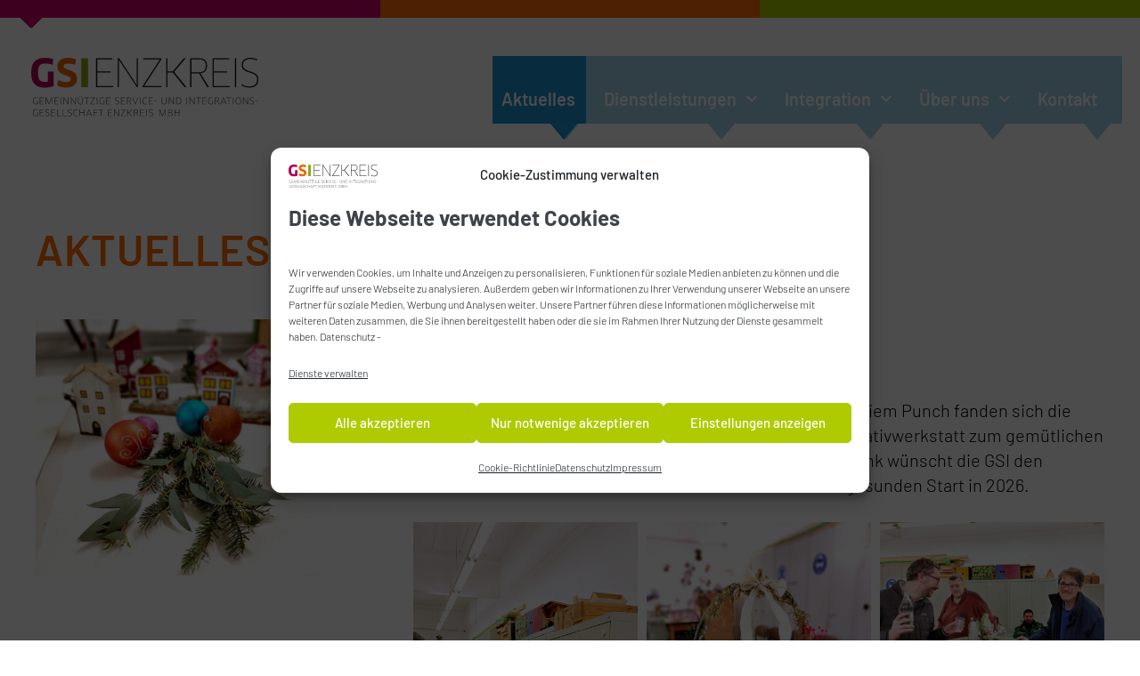

--- FILE ---
content_type: text/html; charset=UTF-8
request_url: https://gsienzkreis.de/aktuell
body_size: 31842
content:
<!DOCTYPE html>

<html lang="de">

<head>
	<meta charset="UTF-8">
	<meta name="viewport" content="width=device-width, initial-scale=1">
	<link rel="profile" href="http://gmpg.org/xfn/11">
	<meta name='robots' content='index, follow, max-image-preview:large, max-snippet:-1, max-video-preview:-1' />

	<!-- This site is optimized with the Yoast SEO plugin v26.7 - https://yoast.com/wordpress/plugins/seo/ -->
	<title>GSI Enzkreis mbH | Aktuelles, News, Aktionen</title>
	<meta name="description" content="Alle Neugikeiten der Gemeinnützige Service- und Integrationsgesellschaft Enzkreis mbH auf einen Blick. Was gibt es Neues bei der GSI, neue Flyer, Aktionen .." />
	<link rel="canonical" href="https://gsienzkreis.de/aktuell" />
	<meta property="og:locale" content="de_DE" />
	<meta property="og:type" content="article" />
	<meta property="og:title" content="GSI Enzkreis mbH | Aktuelles, News, Aktionen" />
	<meta property="og:description" content="Alle Neugikeiten der Gemeinnützige Service- und Integrationsgesellschaft Enzkreis mbH auf einen Blick. Was gibt es Neues bei der GSI, neue Flyer, Aktionen .." />
	<meta property="og:url" content="https://gsienzkreis.de/aktuell" />
	<meta property="og:site_name" content="GSI Enzkreis mbH" />
	<meta property="article:modified_time" content="2024-10-23T09:54:51+00:00" />
	<meta name="twitter:card" content="summary_large_image" />
	<meta name="twitter:label1" content="Geschätzte Lesezeit" />
	<meta name="twitter:data1" content="10 Minuten" />
	<script type="application/ld+json" class="yoast-schema-graph">{"@context":"https://schema.org","@graph":[{"@type":"WebPage","@id":"https://gsienzkreis.de/aktuell","url":"https://gsienzkreis.de/aktuell","name":"GSI Enzkreis mbH | Aktuelles, News, Aktionen","isPartOf":{"@id":"https://gsienzkreis.de/#website"},"datePublished":"2020-01-16T08:53:27+00:00","dateModified":"2024-10-23T09:54:51+00:00","description":"Alle Neugikeiten der Gemeinnützige Service- und Integrationsgesellschaft Enzkreis mbH auf einen Blick. Was gibt es Neues bei der GSI, neue Flyer, Aktionen ..","breadcrumb":{"@id":"https://gsienzkreis.de/aktuell#breadcrumb"},"inLanguage":"de","potentialAction":[{"@type":"ReadAction","target":["https://gsienzkreis.de/aktuell"]}]},{"@type":"BreadcrumbList","@id":"https://gsienzkreis.de/aktuell#breadcrumb","itemListElement":[{"@type":"ListItem","position":1,"name":"Startseite","item":"https://gsienzkreis.de/"},{"@type":"ListItem","position":2,"name":"Aktuelles"}]},{"@type":"WebSite","@id":"https://gsienzkreis.de/#website","url":"https://gsienzkreis.de/","name":"GSI Enzkreis mbH","description":"Eingliederung von Sozialhilfeempfängern, Menschen mit Behinderungen und Langzeitarbeitslosen in das Arbeitsleben","publisher":{"@id":"https://gsienzkreis.de/#organization"},"potentialAction":[{"@type":"SearchAction","target":{"@type":"EntryPoint","urlTemplate":"https://gsienzkreis.de/?s={search_term_string}"},"query-input":{"@type":"PropertyValueSpecification","valueRequired":true,"valueName":"search_term_string"}}],"inLanguage":"de"},{"@type":"Organization","@id":"https://gsienzkreis.de/#organization","name":"Gemeinnützige Service- und Integrationsgesellschaft Enzkreis mbH","url":"https://gsienzkreis.de/","logo":{"@type":"ImageObject","inLanguage":"de","@id":"https://gsienzkreis.de/#/schema/logo/image/","url":"https://gsienzkreis.de/wp-content/uploads/2020/01/gsi-logo-72rgb.png","contentUrl":"https://gsienzkreis.de/wp-content/uploads/2020/01/gsi-logo-72rgb.png","width":454,"height":118,"caption":"Gemeinnützige Service- und Integrationsgesellschaft Enzkreis mbH"},"image":{"@id":"https://gsienzkreis.de/#/schema/logo/image/"}}]}</script>
	<!-- / Yoast SEO plugin. -->


<link rel="alternate" title="oEmbed (JSON)" type="application/json+oembed" href="https://gsienzkreis.de/wp-json/oembed/1.0/embed?url=https%3A%2F%2Fgsienzkreis.de%2Faktuell" />
<link rel="alternate" title="oEmbed (XML)" type="text/xml+oembed" href="https://gsienzkreis.de/wp-json/oembed/1.0/embed?url=https%3A%2F%2Fgsienzkreis.de%2Faktuell&#038;format=xml" />
		<style class="wpbf-google-fonts">@font-face{font-family:'Barlow';font-style:normal;font-weight:400;font-display:swap;src:url(https://gsienzkreis.de/wp-content/fonts/barlow/7cHpv4kjgoGqM7E_A8s52Hs.woff2) format('woff2');unicode-range:U+0102-0103,U+0110-0111,U+0128-0129,U+0168-0169,U+01A0-01A1,U+01AF-01B0,U+0300-0301,U+0303-0304,U+0308-0309,U+0323,U+0329,U+1EA0-1EF9,U+20AB;}@font-face{font-family:'Barlow';font-style:normal;font-weight:400;font-display:swap;src:url(https://gsienzkreis.de/wp-content/fonts/barlow/7cHpv4kjgoGqM7E_Ass52Hs.woff2) format('woff2');unicode-range:U+0100-02AF,U+0304,U+0308,U+0329,U+1E00-1E9F,U+1EF2-1EFF,U+2020,U+20A0-20AB,U+20AD-20C0,U+2113,U+2C60-2C7F,U+A720-A7FF;}@font-face{font-family:'Barlow';font-style:normal;font-weight:400;font-display:swap;src:url(https://gsienzkreis.de/wp-content/fonts/barlow/7cHpv4kjgoGqM7E_DMs5.woff2) format('woff2');unicode-range:U+0000-00FF,U+0131,U+0152-0153,U+02BB-02BC,U+02C6,U+02DA,U+02DC,U+0304,U+0308,U+0329,U+2000-206F,U+2074,U+20AC,U+2122,U+2191,U+2193,U+2212,U+2215,U+FEFF,U+FFFD;}@font-face{font-family:'Barlow';font-style:normal;font-weight:700;font-display:swap;src:url(https://gsienzkreis.de/wp-content/fonts/barlow/7cHqv4kjgoGqM7E3t-4s6FospT4.woff2) format('woff2');unicode-range:U+0102-0103,U+0110-0111,U+0128-0129,U+0168-0169,U+01A0-01A1,U+01AF-01B0,U+0300-0301,U+0303-0304,U+0308-0309,U+0323,U+0329,U+1EA0-1EF9,U+20AB;}@font-face{font-family:'Barlow';font-style:normal;font-weight:700;font-display:swap;src:url(https://gsienzkreis.de/wp-content/fonts/barlow/7cHqv4kjgoGqM7E3t-4s6VospT4.woff2) format('woff2');unicode-range:U+0100-02AF,U+0304,U+0308,U+0329,U+1E00-1E9F,U+1EF2-1EFF,U+2020,U+20A0-20AB,U+20AD-20C0,U+2113,U+2C60-2C7F,U+A720-A7FF;}@font-face{font-family:'Barlow';font-style:normal;font-weight:700;font-display:swap;src:url(https://gsienzkreis.de/wp-content/fonts/barlow/7cHqv4kjgoGqM7E3t-4s51os.woff2) format('woff2');unicode-range:U+0000-00FF,U+0131,U+0152-0153,U+02BB-02BC,U+02C6,U+02DA,U+02DC,U+0304,U+0308,U+0329,U+2000-206F,U+2074,U+20AC,U+2122,U+2191,U+2193,U+2212,U+2215,U+FEFF,U+FFFD;}@font-face{font-family:'Barlow';font-style:normal;font-weight:500;font-display:swap;src:url(https://gsienzkreis.de/wp-content/fonts/barlow/7cHqv4kjgoGqM7E3_-gs6FospT4.woff2) format('woff2');unicode-range:U+0102-0103,U+0110-0111,U+0128-0129,U+0168-0169,U+01A0-01A1,U+01AF-01B0,U+0300-0301,U+0303-0304,U+0308-0309,U+0323,U+0329,U+1EA0-1EF9,U+20AB;}@font-face{font-family:'Barlow';font-style:normal;font-weight:500;font-display:swap;src:url(https://gsienzkreis.de/wp-content/fonts/barlow/7cHqv4kjgoGqM7E3_-gs6VospT4.woff2) format('woff2');unicode-range:U+0100-02AF,U+0304,U+0308,U+0329,U+1E00-1E9F,U+1EF2-1EFF,U+2020,U+20A0-20AB,U+20AD-20C0,U+2113,U+2C60-2C7F,U+A720-A7FF;}@font-face{font-family:'Barlow';font-style:normal;font-weight:500;font-display:swap;src:url(https://gsienzkreis.de/wp-content/fonts/barlow/7cHqv4kjgoGqM7E3_-gs51os.woff2) format('woff2');unicode-range:U+0000-00FF,U+0131,U+0152-0153,U+02BB-02BC,U+02C6,U+02DA,U+02DC,U+0304,U+0308,U+0329,U+2000-206F,U+2074,U+20AC,U+2122,U+2191,U+2193,U+2212,U+2215,U+FEFF,U+FFFD;}</style>
		<style id='wp-img-auto-sizes-contain-inline-css'>
img:is([sizes=auto i],[sizes^="auto," i]){contain-intrinsic-size:3000px 1500px}
/*# sourceURL=wp-img-auto-sizes-contain-inline-css */
</style>
<style id='global-styles-inline-css'>
:root{--wp--preset--aspect-ratio--square: 1;--wp--preset--aspect-ratio--4-3: 4/3;--wp--preset--aspect-ratio--3-4: 3/4;--wp--preset--aspect-ratio--3-2: 3/2;--wp--preset--aspect-ratio--2-3: 2/3;--wp--preset--aspect-ratio--16-9: 16/9;--wp--preset--aspect-ratio--9-16: 9/16;--wp--preset--color--black: #000000;--wp--preset--color--cyan-bluish-gray: #abb8c3;--wp--preset--color--white: #ffffff;--wp--preset--color--pale-pink: #f78da7;--wp--preset--color--vivid-red: #cf2e2e;--wp--preset--color--luminous-vivid-orange: #ff6900;--wp--preset--color--luminous-vivid-amber: #fcb900;--wp--preset--color--light-green-cyan: #7bdcb5;--wp--preset--color--vivid-green-cyan: #00d084;--wp--preset--color--pale-cyan-blue: #8ed1fc;--wp--preset--color--vivid-cyan-blue: #0693e3;--wp--preset--color--vivid-purple: #9b51e0;--wp--preset--gradient--vivid-cyan-blue-to-vivid-purple: linear-gradient(135deg,rgb(6,147,227) 0%,rgb(155,81,224) 100%);--wp--preset--gradient--light-green-cyan-to-vivid-green-cyan: linear-gradient(135deg,rgb(122,220,180) 0%,rgb(0,208,130) 100%);--wp--preset--gradient--luminous-vivid-amber-to-luminous-vivid-orange: linear-gradient(135deg,rgb(252,185,0) 0%,rgb(255,105,0) 100%);--wp--preset--gradient--luminous-vivid-orange-to-vivid-red: linear-gradient(135deg,rgb(255,105,0) 0%,rgb(207,46,46) 100%);--wp--preset--gradient--very-light-gray-to-cyan-bluish-gray: linear-gradient(135deg,rgb(238,238,238) 0%,rgb(169,184,195) 100%);--wp--preset--gradient--cool-to-warm-spectrum: linear-gradient(135deg,rgb(74,234,220) 0%,rgb(151,120,209) 20%,rgb(207,42,186) 40%,rgb(238,44,130) 60%,rgb(251,105,98) 80%,rgb(254,248,76) 100%);--wp--preset--gradient--blush-light-purple: linear-gradient(135deg,rgb(255,206,236) 0%,rgb(152,150,240) 100%);--wp--preset--gradient--blush-bordeaux: linear-gradient(135deg,rgb(254,205,165) 0%,rgb(254,45,45) 50%,rgb(107,0,62) 100%);--wp--preset--gradient--luminous-dusk: linear-gradient(135deg,rgb(255,203,112) 0%,rgb(199,81,192) 50%,rgb(65,88,208) 100%);--wp--preset--gradient--pale-ocean: linear-gradient(135deg,rgb(255,245,203) 0%,rgb(182,227,212) 50%,rgb(51,167,181) 100%);--wp--preset--gradient--electric-grass: linear-gradient(135deg,rgb(202,248,128) 0%,rgb(113,206,126) 100%);--wp--preset--gradient--midnight: linear-gradient(135deg,rgb(2,3,129) 0%,rgb(40,116,252) 100%);--wp--preset--font-size--small: 14px;--wp--preset--font-size--medium: 20px;--wp--preset--font-size--large: 20px;--wp--preset--font-size--x-large: 42px;--wp--preset--font-size--tiny: 12px;--wp--preset--font-size--regular: 16px;--wp--preset--font-size--larger: 32px;--wp--preset--font-size--extra: 44px;--wp--preset--spacing--20: 0.44rem;--wp--preset--spacing--30: 0.67rem;--wp--preset--spacing--40: 1rem;--wp--preset--spacing--50: 1.5rem;--wp--preset--spacing--60: 2.25rem;--wp--preset--spacing--70: 3.38rem;--wp--preset--spacing--80: 5.06rem;--wp--preset--shadow--natural: 6px 6px 9px rgba(0, 0, 0, 0.2);--wp--preset--shadow--deep: 12px 12px 50px rgba(0, 0, 0, 0.4);--wp--preset--shadow--sharp: 6px 6px 0px rgba(0, 0, 0, 0.2);--wp--preset--shadow--outlined: 6px 6px 0px -3px rgb(255, 255, 255), 6px 6px rgb(0, 0, 0);--wp--preset--shadow--crisp: 6px 6px 0px rgb(0, 0, 0);}:root { --wp--style--global--content-size: 1000px;--wp--style--global--wide-size: 1400px; }:where(body) { margin: 0; }.wp-site-blocks > .alignleft { float: left; margin-right: 2em; }.wp-site-blocks > .alignright { float: right; margin-left: 2em; }.wp-site-blocks > .aligncenter { justify-content: center; margin-left: auto; margin-right: auto; }:where(.wp-site-blocks) > * { margin-block-start: 24px; margin-block-end: 0; }:where(.wp-site-blocks) > :first-child { margin-block-start: 0; }:where(.wp-site-blocks) > :last-child { margin-block-end: 0; }:root { --wp--style--block-gap: 24px; }:root :where(.is-layout-flow) > :first-child{margin-block-start: 0;}:root :where(.is-layout-flow) > :last-child{margin-block-end: 0;}:root :where(.is-layout-flow) > *{margin-block-start: 24px;margin-block-end: 0;}:root :where(.is-layout-constrained) > :first-child{margin-block-start: 0;}:root :where(.is-layout-constrained) > :last-child{margin-block-end: 0;}:root :where(.is-layout-constrained) > *{margin-block-start: 24px;margin-block-end: 0;}:root :where(.is-layout-flex){gap: 24px;}:root :where(.is-layout-grid){gap: 24px;}.is-layout-flow > .alignleft{float: left;margin-inline-start: 0;margin-inline-end: 2em;}.is-layout-flow > .alignright{float: right;margin-inline-start: 2em;margin-inline-end: 0;}.is-layout-flow > .aligncenter{margin-left: auto !important;margin-right: auto !important;}.is-layout-constrained > .alignleft{float: left;margin-inline-start: 0;margin-inline-end: 2em;}.is-layout-constrained > .alignright{float: right;margin-inline-start: 2em;margin-inline-end: 0;}.is-layout-constrained > .aligncenter{margin-left: auto !important;margin-right: auto !important;}.is-layout-constrained > :where(:not(.alignleft):not(.alignright):not(.alignfull)){max-width: var(--wp--style--global--content-size);margin-left: auto !important;margin-right: auto !important;}.is-layout-constrained > .alignwide{max-width: var(--wp--style--global--wide-size);}body .is-layout-flex{display: flex;}.is-layout-flex{flex-wrap: wrap;align-items: center;}.is-layout-flex > :is(*, div){margin: 0;}body .is-layout-grid{display: grid;}.is-layout-grid > :is(*, div){margin: 0;}body{padding-top: 0px;padding-right: 0px;padding-bottom: 0px;padding-left: 0px;}a:where(:not(.wp-element-button)){text-decoration: underline;}:root :where(.wp-element-button, .wp-block-button__link){background-color: #32373c;border-width: 0;color: #fff;font-family: inherit;font-size: inherit;font-style: inherit;font-weight: inherit;letter-spacing: inherit;line-height: inherit;padding-top: calc(0.667em + 2px);padding-right: calc(1.333em + 2px);padding-bottom: calc(0.667em + 2px);padding-left: calc(1.333em + 2px);text-decoration: none;text-transform: inherit;}.has-black-color{color: var(--wp--preset--color--black) !important;}.has-cyan-bluish-gray-color{color: var(--wp--preset--color--cyan-bluish-gray) !important;}.has-white-color{color: var(--wp--preset--color--white) !important;}.has-pale-pink-color{color: var(--wp--preset--color--pale-pink) !important;}.has-vivid-red-color{color: var(--wp--preset--color--vivid-red) !important;}.has-luminous-vivid-orange-color{color: var(--wp--preset--color--luminous-vivid-orange) !important;}.has-luminous-vivid-amber-color{color: var(--wp--preset--color--luminous-vivid-amber) !important;}.has-light-green-cyan-color{color: var(--wp--preset--color--light-green-cyan) !important;}.has-vivid-green-cyan-color{color: var(--wp--preset--color--vivid-green-cyan) !important;}.has-pale-cyan-blue-color{color: var(--wp--preset--color--pale-cyan-blue) !important;}.has-vivid-cyan-blue-color{color: var(--wp--preset--color--vivid-cyan-blue) !important;}.has-vivid-purple-color{color: var(--wp--preset--color--vivid-purple) !important;}.has-black-background-color{background-color: var(--wp--preset--color--black) !important;}.has-cyan-bluish-gray-background-color{background-color: var(--wp--preset--color--cyan-bluish-gray) !important;}.has-white-background-color{background-color: var(--wp--preset--color--white) !important;}.has-pale-pink-background-color{background-color: var(--wp--preset--color--pale-pink) !important;}.has-vivid-red-background-color{background-color: var(--wp--preset--color--vivid-red) !important;}.has-luminous-vivid-orange-background-color{background-color: var(--wp--preset--color--luminous-vivid-orange) !important;}.has-luminous-vivid-amber-background-color{background-color: var(--wp--preset--color--luminous-vivid-amber) !important;}.has-light-green-cyan-background-color{background-color: var(--wp--preset--color--light-green-cyan) !important;}.has-vivid-green-cyan-background-color{background-color: var(--wp--preset--color--vivid-green-cyan) !important;}.has-pale-cyan-blue-background-color{background-color: var(--wp--preset--color--pale-cyan-blue) !important;}.has-vivid-cyan-blue-background-color{background-color: var(--wp--preset--color--vivid-cyan-blue) !important;}.has-vivid-purple-background-color{background-color: var(--wp--preset--color--vivid-purple) !important;}.has-black-border-color{border-color: var(--wp--preset--color--black) !important;}.has-cyan-bluish-gray-border-color{border-color: var(--wp--preset--color--cyan-bluish-gray) !important;}.has-white-border-color{border-color: var(--wp--preset--color--white) !important;}.has-pale-pink-border-color{border-color: var(--wp--preset--color--pale-pink) !important;}.has-vivid-red-border-color{border-color: var(--wp--preset--color--vivid-red) !important;}.has-luminous-vivid-orange-border-color{border-color: var(--wp--preset--color--luminous-vivid-orange) !important;}.has-luminous-vivid-amber-border-color{border-color: var(--wp--preset--color--luminous-vivid-amber) !important;}.has-light-green-cyan-border-color{border-color: var(--wp--preset--color--light-green-cyan) !important;}.has-vivid-green-cyan-border-color{border-color: var(--wp--preset--color--vivid-green-cyan) !important;}.has-pale-cyan-blue-border-color{border-color: var(--wp--preset--color--pale-cyan-blue) !important;}.has-vivid-cyan-blue-border-color{border-color: var(--wp--preset--color--vivid-cyan-blue) !important;}.has-vivid-purple-border-color{border-color: var(--wp--preset--color--vivid-purple) !important;}.has-vivid-cyan-blue-to-vivid-purple-gradient-background{background: var(--wp--preset--gradient--vivid-cyan-blue-to-vivid-purple) !important;}.has-light-green-cyan-to-vivid-green-cyan-gradient-background{background: var(--wp--preset--gradient--light-green-cyan-to-vivid-green-cyan) !important;}.has-luminous-vivid-amber-to-luminous-vivid-orange-gradient-background{background: var(--wp--preset--gradient--luminous-vivid-amber-to-luminous-vivid-orange) !important;}.has-luminous-vivid-orange-to-vivid-red-gradient-background{background: var(--wp--preset--gradient--luminous-vivid-orange-to-vivid-red) !important;}.has-very-light-gray-to-cyan-bluish-gray-gradient-background{background: var(--wp--preset--gradient--very-light-gray-to-cyan-bluish-gray) !important;}.has-cool-to-warm-spectrum-gradient-background{background: var(--wp--preset--gradient--cool-to-warm-spectrum) !important;}.has-blush-light-purple-gradient-background{background: var(--wp--preset--gradient--blush-light-purple) !important;}.has-blush-bordeaux-gradient-background{background: var(--wp--preset--gradient--blush-bordeaux) !important;}.has-luminous-dusk-gradient-background{background: var(--wp--preset--gradient--luminous-dusk) !important;}.has-pale-ocean-gradient-background{background: var(--wp--preset--gradient--pale-ocean) !important;}.has-electric-grass-gradient-background{background: var(--wp--preset--gradient--electric-grass) !important;}.has-midnight-gradient-background{background: var(--wp--preset--gradient--midnight) !important;}.has-small-font-size{font-size: var(--wp--preset--font-size--small) !important;}.has-medium-font-size{font-size: var(--wp--preset--font-size--medium) !important;}.has-large-font-size{font-size: var(--wp--preset--font-size--large) !important;}.has-x-large-font-size{font-size: var(--wp--preset--font-size--x-large) !important;}.has-tiny-font-size{font-size: var(--wp--preset--font-size--tiny) !important;}.has-regular-font-size{font-size: var(--wp--preset--font-size--regular) !important;}.has-larger-font-size{font-size: var(--wp--preset--font-size--larger) !important;}.has-extra-font-size{font-size: var(--wp--preset--font-size--extra) !important;}
:root :where(.wp-block-pullquote){font-size: 1.5em;line-height: 1.6;}
/*# sourceURL=global-styles-inline-css */
</style>
<link rel='stylesheet' id='cmplz-general-css' href='https://gsienzkreis.de/wp-content/plugins/complianz-gdpr/assets/css/cookieblocker.min.css?ver=1768054033' media='all' />
<link rel='stylesheet' id='wpbf-icon-font-css' href='https://gsienzkreis.de/wp-content/themes/page-builder-framework/css/min/iconfont-min.css?ver=2.11.8' media='all' />
<link rel='stylesheet' id='wpbf-style-css' href='https://gsienzkreis.de/wp-content/themes/page-builder-framework/css/min/style-min.css?ver=2.11.8' media='all' />
<style id='wpbf-style-inline-css'>
body,button,input,optgroup,select,textarea,h1,h2,h3,h4,h5,h6{font-family:Barlow;font-weight:400;font-style:normal;}body{color:#000000;}h1,h2,h3,h4,h5,h6{font-weight:100;font-style:normal;}h2{font-family:Barlow;font-weight:700;font-style:normal;}h3{font-family:Barlow;font-weight:500;font-style:normal;}.wpbf-container{max-width:1364px;}a{color:#ffffff;}.bypostauthor{border-color:#ffffff;}.wpbf-button-primary{background:#ffffff;}a:hover{color:#ffffff;}.wpbf-button-primary:hover{background:#ffffff;}.wpbf-menu > .current-menu-item > a{color:#ffffff!important;}.wp-block-cover .wp-block-cover__inner-container,.wp-block-group .wp-block-group__inner-container{max-width:1364px;}.wpbf-archive-content .wpbf-post{text-align:left;}.wpbf-archive-content .wpbf-blog-layout-beside .wpbf-grid{flex-direction:row;}
/*# sourceURL=wpbf-style-inline-css */
</style>
<link rel='stylesheet' id='wpbf-responsive-css' href='https://gsienzkreis.de/wp-content/themes/page-builder-framework/css/min/responsive-min.css?ver=2.11.8' media='all' />
<link rel='stylesheet' id='elementor-frontend-css' href='https://gsienzkreis.de/wp-content/plugins/elementor/assets/css/frontend.min.css?ver=3.34.1' media='all' />
<link rel='stylesheet' id='widget-divider-css' href='https://gsienzkreis.de/wp-content/plugins/elementor/assets/css/widget-divider.min.css?ver=3.34.1' media='all' />
<link rel='stylesheet' id='widget-spacer-css' href='https://gsienzkreis.de/wp-content/plugins/elementor/assets/css/widget-spacer.min.css?ver=3.34.1' media='all' />
<link rel='stylesheet' id='widget-image-css' href='https://gsienzkreis.de/wp-content/plugins/elementor/assets/css/widget-image.min.css?ver=3.34.1' media='all' />
<link rel='stylesheet' id='widget-nav-menu-css' href='https://gsienzkreis.de/wp-content/plugins/elementor-pro/assets/css/widget-nav-menu.min.css?ver=3.34.0' media='all' />
<link rel='stylesheet' id='widget-icon-list-css' href='https://gsienzkreis.de/wp-content/plugins/elementor/assets/css/widget-icon-list.min.css?ver=3.34.1' media='all' />
<link rel='stylesheet' id='widget-posts-css' href='https://gsienzkreis.de/wp-content/plugins/elementor-pro/assets/css/widget-posts.min.css?ver=3.34.0' media='all' />
<link rel='stylesheet' id='e-animation-pulse-css' href='https://gsienzkreis.de/wp-content/plugins/elementor/assets/lib/animations/styles/e-animation-pulse.min.css?ver=3.34.1' media='all' />
<link rel='stylesheet' id='elementor-post-192-css' href='https://gsienzkreis.de/wp-content/uploads/elementor/css/post-192.css?ver=1768369854' media='all' />
<link rel='stylesheet' id='widget-heading-css' href='https://gsienzkreis.de/wp-content/plugins/elementor/assets/css/widget-heading.min.css?ver=3.34.1' media='all' />
<link rel='stylesheet' id='elementor-post-55-css' href='https://gsienzkreis.de/wp-content/uploads/elementor/css/post-55.css?ver=1768375340' media='all' />
<link rel='stylesheet' id='elementor-post-771-css' href='https://gsienzkreis.de/wp-content/uploads/elementor/css/post-771.css?ver=1768369854' media='all' />
<link rel='stylesheet' id='elementor-post-332-css' href='https://gsienzkreis.de/wp-content/uploads/elementor/css/post-332.css?ver=1768369855' media='all' />
<link rel='stylesheet' id='wpbf-style-child-css' href='https://gsienzkreis.de/wp-content/themes/gsi/style.css?ver=1.2' media='all' />
<link rel='stylesheet' id='ecs-styles-css' href='https://gsienzkreis.de/wp-content/plugins/ele-custom-skin/assets/css/ecs-style.css?ver=3.1.9' media='all' />
<link rel='stylesheet' id='elementor-post-1469-css' href='https://gsienzkreis.de/wp-content/uploads/elementor/css/post-1469.css?ver=1701954434' media='all' />
<link rel='stylesheet' id='elementor-post-1521-css' href='https://gsienzkreis.de/wp-content/uploads/elementor/css/post-1521.css?ver=1593020235' media='all' />
<script src="https://gsienzkreis.de/wp-includes/js/jquery/jquery.min.js?ver=3.7.1" id="jquery-core-js"></script>
<script src="https://gsienzkreis.de/wp-includes/js/jquery/jquery-migrate.min.js?ver=3.4.1" id="jquery-migrate-js"></script>
<script id="ecs_ajax_load-js-extra">
var ecs_ajax_params = {"ajaxurl":"https://gsienzkreis.de/wp-admin/admin-ajax.php","posts":"{\"page\":0,\"pagename\":\"aktuell\",\"error\":\"\",\"m\":\"\",\"p\":0,\"post_parent\":\"\",\"subpost\":\"\",\"subpost_id\":\"\",\"attachment\":\"\",\"attachment_id\":0,\"name\":\"aktuell\",\"page_id\":0,\"second\":\"\",\"minute\":\"\",\"hour\":\"\",\"day\":0,\"monthnum\":0,\"year\":0,\"w\":0,\"category_name\":\"\",\"tag\":\"\",\"cat\":\"\",\"tag_id\":\"\",\"author\":\"\",\"author_name\":\"\",\"feed\":\"\",\"tb\":\"\",\"paged\":0,\"meta_key\":\"\",\"meta_value\":\"\",\"preview\":\"\",\"s\":\"\",\"sentence\":\"\",\"title\":\"\",\"fields\":\"all\",\"menu_order\":\"\",\"embed\":\"\",\"category__in\":[],\"category__not_in\":[],\"category__and\":[],\"post__in\":[],\"post__not_in\":[],\"post_name__in\":[],\"tag__in\":[],\"tag__not_in\":[],\"tag__and\":[],\"tag_slug__in\":[],\"tag_slug__and\":[],\"post_parent__in\":[],\"post_parent__not_in\":[],\"author__in\":[],\"author__not_in\":[],\"search_columns\":[],\"ignore_sticky_posts\":false,\"suppress_filters\":false,\"cache_results\":true,\"update_post_term_cache\":true,\"update_menu_item_cache\":false,\"lazy_load_term_meta\":true,\"update_post_meta_cache\":true,\"post_type\":\"\",\"posts_per_page\":10,\"nopaging\":false,\"comments_per_page\":\"50\",\"no_found_rows\":false,\"order\":\"DESC\"}"};
//# sourceURL=ecs_ajax_load-js-extra
</script>
<script src="https://gsienzkreis.de/wp-content/plugins/ele-custom-skin/assets/js/ecs_ajax_pagination.js?ver=3.1.9" id="ecs_ajax_load-js"></script>
<script src="https://gsienzkreis.de/wp-content/plugins/ele-custom-skin/assets/js/ecs.js?ver=3.1.9" id="ecs-script-js"></script>
<link rel="https://api.w.org/" href="https://gsienzkreis.de/wp-json/" /><link rel="alternate" title="JSON" type="application/json" href="https://gsienzkreis.de/wp-json/wp/v2/pages/55" /><link rel="EditURI" type="application/rsd+xml" title="RSD" href="https://gsienzkreis.de/xmlrpc.php?rsd" />

<link rel='shortlink' href='https://gsienzkreis.de/?p=55' />
			<style>.cmplz-hidden {
					display: none !important;
				}</style><meta name="theme-color" content="#ffffff"><meta name="generator" content="Elementor 3.34.1; features: e_font_icon_svg, additional_custom_breakpoints; settings: css_print_method-external, google_font-disabled, font_display-block">
<style>.recentcomments a{display:inline !important;padding:0 !important;margin:0 !important;}</style>			<style>
				.e-con.e-parent:nth-of-type(n+4):not(.e-lazyloaded):not(.e-no-lazyload),
				.e-con.e-parent:nth-of-type(n+4):not(.e-lazyloaded):not(.e-no-lazyload) * {
					background-image: none !important;
				}
				@media screen and (max-height: 1024px) {
					.e-con.e-parent:nth-of-type(n+3):not(.e-lazyloaded):not(.e-no-lazyload),
					.e-con.e-parent:nth-of-type(n+3):not(.e-lazyloaded):not(.e-no-lazyload) * {
						background-image: none !important;
					}
				}
				@media screen and (max-height: 640px) {
					.e-con.e-parent:nth-of-type(n+2):not(.e-lazyloaded):not(.e-no-lazyload),
					.e-con.e-parent:nth-of-type(n+2):not(.e-lazyloaded):not(.e-no-lazyload) * {
						background-image: none !important;
					}
				}
			</style>
			<link rel="icon" href="https://gsienzkreis.de/wp-content/uploads/2020/06/cropped-favicongsi-32x32.jpg" sizes="32x32" />
<link rel="icon" href="https://gsienzkreis.de/wp-content/uploads/2020/06/cropped-favicongsi-192x192.jpg" sizes="192x192" />
<link rel="apple-touch-icon" href="https://gsienzkreis.de/wp-content/uploads/2020/06/cropped-favicongsi-180x180.jpg" />
<meta name="msapplication-TileImage" content="https://gsienzkreis.de/wp-content/uploads/2020/06/cropped-favicongsi-270x270.jpg" />
		<style id="wp-custom-css">
			.screen-reader-text {
 border:0;
 clip:rect(1px, 1px, 1px, 1px);
 clip-path:inset(50%);
 height:1px;
 margin:0px;
 overflow:hidden;
 padding:0;
 position:absolute;
 width:1px;
 word-wrap:normal !important
}
#sprechblaselila {
padding: 1rem;
-webkit-border-radius: 0px;
-moz-border-radius: 0px;
border-radius: 0px;
position: relative;
background: #D10069;
border: 0px solid #D10069;}

#meneubg li {
padding: 0px;
-webkit-border-radius: 0px;
-moz-border-radius: 0px;
border-radius: 0px;
position: relative;
background: #379FD878;
border: 0px solid #379FD878;}

#meneubg li:after, #meneubg li:before {
top: 100%;
left: 70%;
border: solid transparent;
content: " ";
height: 0;
width: 0;
position: absolute;
pointer-events: none;}

#meneubg li:after {
border-color: rgba(136, 183, 213, 0);
border-top-color: #379FD878;
border-width: 0px;
margin-left: 0px;}

#meneubg li ul li:after {
border-color: rgba(136, 183, 213, 0);
border-top-color: none;
border-width: 0px;
margin-left: 0px;}

#meneubg li ul li:before {
border-color: rgba(194, 225, 245, 0);
border-top-color: none;
border-width: 0px;
margin-left: 0px;} 

#meneubg li:before {
border-color: rgba(194, 225, 245, 0);
border-top-color: #379FD878;
border-width: 18px 15px 15px 15px;
margin-left: -10px;}


#meneubg p {
	margin-bottom: 0;
}






@media (max-width: 1025px) {
	#meneubg .elementor-nav-menu {
padding: 0px;
-webkit-border-radius: 0px;
-moz-border-radius: 0px;
border-radius: 0px;
position: relative;
background: rgba(55, 159, 216, 0);
border: 0px solid rgba(55, 159, 216, 0.7);}

#meneubg .elementor-nav-menu:after, #meneubg .elementor-nav-menu:before {
top: 100%;
left: 70%;
border: solid transparent;
content: " ";
height: 0;
width: 0;
position: absolute;
pointer-events: none;}

#meneubg .elementor-nav-menu:after {
border-color: rgba(136, 183, 213, 0);
border-top-color: rgba(55, 159, 216, 0.9);
border-width: 0px;
margin-left: 0px;}
	
#meneubg .elementor-nav-menu:before {
border-color: rgba(194, 225, 245, 0);
border-top-color: rgba(55, 159, 216, 0.0);
border-width: 18px 15px 15px 15px;
margin-left: -10px;}
	
#meneubg li:after, #meneubg li:before {
top: 0%;
left: 0%;
border: solid transparent;
content: " ";
height: 0;
width: 0;
position: absolute;
pointer-events: none;}

#meneubg li:after {
border-color: rgba(136, 183, 213, 0);
border-top-color: rgba(136, 183, 213, 0);
border-width: 0px;
margin-left: 0px;}

#meneubg li:before {
border-color: rgba(194, 225, 245, 0);
border-top-color: rgba(136, 183, 213, 0);
border-width: 0px;
margin-left: -0px;
	}
}

#leiste {
	position: fixed;
	width: 100%
}
#bg {
padding: 0px;
-webkit-border-radius: 0px;
-moz-border-radius: 0px;
border-radius: 0px;
position: relative;
background: rgba(55, 159, 216, 0.76);
border: 0px solid rgba(55, 159, 216, 0.76);
max-width: 331px;}

#bg:after, #bg:before {
top: 100%;
left: 70%;
border: solid transparent;
content: " ";
height: 0;
width: 0;
position: absolute;
pointer-events: none;}

#bg:after {
border-color: rgba(136, 183, 213, 0);
border-top-color: rgba(55, 159, 216, 0.76);
border-width: 0px;
margin-left: 0px;}

#bg:before {
border-color: rgba(194, 225, 245, 0);
border-top-color: rgba(55, 159, 216, 0.76);
border-width: 25px 20px 20px 20px;
margin-left: -10px;}

#bg p {
	margin-bottom: 0;
}
.elementor hr{
    background-color: 
    #fff;
    border: 0;
    height: 5px;
    margin: 1.5em 0;
    width: 30%;
}
#bau .elementor-heading-title.elementor-size-default {
	font-weight: 100;
}
#bau h2 {
	color: #fff;
}
#bauh3 {
	color: #fff;
}
#bau p a {
	color: #fff;
}
#bau .elementor a:hover, a:focus {
	color: #fff;
	text-decoration: none;
}
#bau a:hover, a:focus {
	color: #fff;
	text-decoration: none;
}		</style>
		</head>

<body data-cmplz=2 class="wp-singular page-template-default page page-id-55 wp-theme-page-builder-framework wp-child-theme-gsi wpbf wpbf-aktuell wpbf-no-sidebar elementor-default elementor-kit-192 elementor-page elementor-page-55" itemscope="itemscope" itemtype="https://schema.org/WebPage">

	<a class="screen-reader-text skip-link" href="#content" title="Zum Inhalt springen">Zum Inhalt springen</a>

	
	
	<div id="container" class="hfeed wpbf-page">

		
				<header data-elementor-type="header" data-elementor-id="771" class="elementor elementor-771 elementor-location-header" data-elementor-post-type="elementor_library">
					<header class="elementor-section elementor-top-section elementor-element elementor-element-4865554 elementor-section-full_width elementor-section-content-top elementor-section-height-default elementor-section-height-default" data-id="4865554" data-element_type="section" id="leiste">
						<div class="elementor-container elementor-column-gap-no">
					<div class="elementor-column elementor-col-100 elementor-top-column elementor-element elementor-element-22fd4c5" data-id="22fd4c5" data-element_type="column">
			<div class="elementor-widget-wrap elementor-element-populated">
						<div class="elementor-section elementor-inner-section elementor-element elementor-element-6e73231 elementor-section-full_width elementor-section-height-default elementor-section-height-default" data-id="6e73231" data-element_type="section">
						<div class="elementor-container elementor-column-gap-no">
					<div class="elementor-column elementor-col-33 elementor-inner-column elementor-element elementor-element-3b1b50a" data-id="3b1b50a" data-element_type="column">
			<div class="elementor-widget-wrap elementor-element-populated">
						<div class="elementor-element elementor-element-3b1c6af elementor-widget-divider--view-line elementor-widget elementor-widget-divider" data-id="3b1c6af" data-element_type="widget" data-widget_type="divider.default">
							<div class="elementor-divider">
			<span class="elementor-divider-separator">
						</span>
		</div>
						</div>
					</div>
		</div>
				<div class="elementor-column elementor-col-33 elementor-inner-column elementor-element elementor-element-233df2f" data-id="233df2f" data-element_type="column">
			<div class="elementor-widget-wrap elementor-element-populated">
						<div class="elementor-element elementor-element-63131de elementor-widget-divider--view-line elementor-widget elementor-widget-divider" data-id="63131de" data-element_type="widget" data-widget_type="divider.default">
							<div class="elementor-divider">
			<span class="elementor-divider-separator">
						</span>
		</div>
						</div>
					</div>
		</div>
				<div class="elementor-column elementor-col-33 elementor-inner-column elementor-element elementor-element-bcee61a" data-id="bcee61a" data-element_type="column">
			<div class="elementor-widget-wrap elementor-element-populated">
						<div class="elementor-element elementor-element-eafbb95 elementor-widget-divider--view-line elementor-widget elementor-widget-divider" data-id="eafbb95" data-element_type="widget" data-widget_type="divider.default">
							<div class="elementor-divider">
			<span class="elementor-divider-separator">
						</span>
		</div>
						</div>
					</div>
		</div>
					</div>
		</div>
				<div class="elementor-section elementor-inner-section elementor-element elementor-element-7f471bd elementor-section-boxed elementor-section-height-default elementor-section-height-default" data-id="7f471bd" data-element_type="section">
						<div class="elementor-container elementor-column-gap-no">
					<div class="elementor-column elementor-col-100 elementor-inner-column elementor-element elementor-element-e6a480c" data-id="e6a480c" data-element_type="column">
			<div class="elementor-widget-wrap elementor-element-populated">
						<div class="elementor-element elementor-element-59d21a3 elementor-widget-divider--view-line_icon elementor-widget-divider--element-align-left elementor-view-default elementor-widget elementor-widget-divider" data-id="59d21a3" data-element_type="widget" data-widget_type="divider.default">
							<div class="elementor-divider">
			<span class="elementor-divider-separator">
							<div class="elementor-icon elementor-divider__element">
					<svg aria-hidden="true" class="e-font-icon-svg e-fas-caret-down" viewBox="0 0 320 512" xmlns="http://www.w3.org/2000/svg"><path d="M31.3 192h257.3c17.8 0 26.7 21.5 14.1 34.1L174.1 354.8c-7.8 7.8-20.5 7.8-28.3 0L17.2 226.1C4.6 213.5 13.5 192 31.3 192z"></path></svg></div>
						</span>
		</div>
						</div>
					</div>
		</div>
					</div>
		</div>
					</div>
		</div>
					</div>
		</header>
				<section class="elementor-section elementor-top-section elementor-element elementor-element-083a796 elementor-section-boxed elementor-section-height-default elementor-section-height-default" data-id="083a796" data-element_type="section">
						<div class="elementor-container elementor-column-gap-default">
					<div class="elementor-column elementor-col-100 elementor-top-column elementor-element elementor-element-d9d143f" data-id="d9d143f" data-element_type="column">
			<div class="elementor-widget-wrap elementor-element-populated">
						<section class="elementor-section elementor-inner-section elementor-element elementor-element-cccfdc0 elementor-section-boxed elementor-section-height-default elementor-section-height-default" data-id="cccfdc0" data-element_type="section">
						<div class="elementor-container elementor-column-gap-default">
					<div class="elementor-column elementor-col-50 elementor-inner-column elementor-element elementor-element-45015ff" data-id="45015ff" data-element_type="column" data-settings="{&quot;background_background&quot;:&quot;gradient&quot;}">
			<div class="elementor-widget-wrap elementor-element-populated">
						<div class="elementor-element elementor-element-8276622 elementor-widget elementor-widget-spacer" data-id="8276622" data-element_type="widget" data-widget_type="spacer.default">
							<div class="elementor-spacer">
			<div class="elementor-spacer-inner"></div>
		</div>
						</div>
				<div class="elementor-element elementor-element-3da35a8 elementor-widget elementor-widget-image" data-id="3da35a8" data-element_type="widget" id="logo" data-widget_type="image.default">
																<a href="https://gsienzkreis.de">
							<img width="1" height="1" src="https://gsienzkreis.de/wp-content/uploads/2020/06/logorgb.svg" class="attachment-large size-large wp-image-1352" alt="GSI Gemeinnützige Service- und Integrationsgesellschaft Enzkreis mbH" />								</a>
															</div>
				<div class="elementor-element elementor-element-ce3dacb elementor-hidden-tablet elementor-hidden-phone elementor-widget elementor-widget-spacer" data-id="ce3dacb" data-element_type="widget" data-widget_type="spacer.default">
							<div class="elementor-spacer">
			<div class="elementor-spacer-inner"></div>
		</div>
						</div>
					</div>
		</div>
				<div class="elementor-column elementor-col-50 elementor-inner-column elementor-element elementor-element-d1a5b71" data-id="d1a5b71" data-element_type="column">
			<div class="elementor-widget-wrap elementor-element-populated">
						<div class="elementor-element elementor-element-aa564b5 elementor-nav-menu__align-end elementor-nav-menu--stretch elementor-nav-menu--dropdown-tablet elementor-nav-menu__text-align-aside elementor-nav-menu--toggle elementor-nav-menu--burger elementor-widget elementor-widget-nav-menu" data-id="aa564b5" data-element_type="widget" id="meneubg" data-settings="{&quot;full_width&quot;:&quot;stretch&quot;,&quot;submenu_icon&quot;:{&quot;value&quot;:&quot;&lt;svg aria-hidden=\&quot;true\&quot; class=\&quot;fa-svg-chevron-down e-font-icon-svg e-fas-chevron-down\&quot; viewBox=\&quot;0 0 448 512\&quot; xmlns=\&quot;http:\/\/www.w3.org\/2000\/svg\&quot;&gt;&lt;path d=\&quot;M207.029 381.476L12.686 187.132c-9.373-9.373-9.373-24.569 0-33.941l22.667-22.667c9.357-9.357 24.522-9.375 33.901-.04L224 284.505l154.745-154.021c9.379-9.335 24.544-9.317 33.901.04l22.667 22.667c9.373 9.373 9.373 24.569 0 33.941L240.971 381.476c-9.373 9.372-24.569 9.372-33.942 0z\&quot;&gt;&lt;\/path&gt;&lt;\/svg&gt;&quot;,&quot;library&quot;:&quot;fa-solid&quot;},&quot;layout&quot;:&quot;horizontal&quot;,&quot;toggle&quot;:&quot;burger&quot;}" data-widget_type="nav-menu.default">
								<nav aria-label="Menü" class="elementor-nav-menu--main elementor-nav-menu__container elementor-nav-menu--layout-horizontal e--pointer-background e--animation-fade">
				<ul id="menu-1-aa564b5" class="elementor-nav-menu"><li class="menu-item menu-item-type-post_type menu-item-object-page current-menu-item page_item page-item-55 current_page_item menu-item-64"><a href="https://gsienzkreis.de/aktuell" aria-current="page" data-ps2id-api="true" class="elementor-item elementor-item-active">Aktuelles</a></li>
<li class="menu-item menu-item-type-post_type menu-item-object-page menu-item-has-children menu-item-206"><a href="https://gsienzkreis.de/dienstleistungen" data-ps2id-api="true" class="elementor-item">Dienstleistungen</a>
<ul class="sub-menu elementor-nav-menu--dropdown">
	<li class="menu-item menu-item-type-post_type menu-item-object-page menu-item-429"><a href="https://gsienzkreis.de/dienstleistungen/garten-und-landschaftspflege" data-ps2id-api="true" class="elementor-sub-item">Garten/Landschaftspflege</a></li>
	<li class="menu-item menu-item-type-post_type menu-item-object-page menu-item-428"><a href="https://gsienzkreis.de/dienstleistungen/hauswirtschaft-und-buergerservice" data-ps2id-api="true" class="elementor-sub-item">Hauswirtschaft und Bürgerservice</a></li>
	<li class="menu-item menu-item-type-post_type menu-item-object-page menu-item-427"><a href="https://gsienzkreis.de/dienstleistungen/renu" data-ps2id-api="true" class="elementor-sub-item">RENU</a></li>
</ul>
</li>
<li class="menu-item menu-item-type-post_type menu-item-object-page menu-item-has-children menu-item-66"><a href="https://gsienzkreis.de/integration" data-ps2id-api="true" class="elementor-item">Integration</a>
<ul class="sub-menu elementor-nav-menu--dropdown">
	<li class="menu-item menu-item-type-post_type menu-item-object-page menu-item-2187"><a href="https://gsienzkreis.de/integration/agh-metall" data-ps2id-api="true" class="elementor-sub-item">AGH Metall</a></li>
	<li class="menu-item menu-item-type-post_type menu-item-object-page menu-item-2186"><a href="https://gsienzkreis.de/integration/agh-stapellauf" data-ps2id-api="true" class="elementor-sub-item">AGH Stapellauf</a></li>
	<li class="menu-item menu-item-type-post_type menu-item-object-page menu-item-2188"><a href="https://gsienzkreis.de/integration/agh-kreativ-im-kino" data-ps2id-api="true" class="elementor-sub-item">AGH Kreativ im Kino</a></li>
	<li class="menu-item menu-item-type-post_type menu-item-object-page menu-item-5873"><a href="https://gsienzkreis.de/integration/digitale-bewerber-fitness-dbf" data-ps2id-api="true" class="elementor-sub-item">Digitale Bewerber Fitness DBF</a></li>
	<li class="menu-item menu-item-type-post_type menu-item-object-page menu-item-2195"><a href="https://gsienzkreis.de/integration/pap-persoenlicher-aktionsplan" data-ps2id-api="true" class="elementor-sub-item">PAP-Persönlicher Aktionsplan</a></li>
	<li class="menu-item menu-item-type-post_type menu-item-object-page menu-item-4739"><a href="https://gsienzkreis.de/integration/neustart-4-0" data-ps2id-api="true" class="elementor-sub-item">Neustart 4.0</a></li>
	<li class="menu-item menu-item-type-post_type menu-item-object-page menu-item-5084"><a href="https://gsienzkreis.de/integration/perspektive-4-0" data-ps2id-api="true" class="elementor-sub-item">Perspektive 4.0</a></li>
</ul>
</li>
<li class="menu-item menu-item-type-post_type menu-item-object-page menu-item-has-children menu-item-67"><a href="https://gsienzkreis.de/ueber-uns" data-ps2id-api="true" class="elementor-item">Über uns</a>
<ul class="sub-menu elementor-nav-menu--dropdown">
	<li class="menu-item menu-item-type-custom menu-item-object-custom menu-item-1192"><a href="/ueber-uns#organigramm" data-ps2id-api="true" class="elementor-sub-item elementor-item-anchor">Organigramm</a></li>
	<li class="menu-item menu-item-type-custom menu-item-object-custom menu-item-4613"><a href="/ueber-uns#unternehmensleitbild" data-ps2id-api="true" class="elementor-sub-item elementor-item-anchor">Unternehmensleitbild</a></li>
	<li class="menu-item menu-item-type-custom menu-item-object-custom menu-item-1189"><a href="/ueber-uns#zertifikate" data-ps2id-api="true" class="elementor-sub-item elementor-item-anchor">Zertifikate</a></li>
	<li class="menu-item menu-item-type-custom menu-item-object-custom menu-item-1186"><a href="/ueber-uns#ausschreibungen" data-ps2id-api="true" class="elementor-sub-item elementor-item-anchor">Stellenausschreibungen</a></li>
	<li class="menu-item menu-item-type-custom menu-item-object-custom menu-item-1185"><a href="/ueber-uns#initiativbewerbung" data-ps2id-api="true" class="elementor-sub-item elementor-item-anchor">Initiativbewerbung</a></li>
	<li class="menu-item menu-item-type-post_type menu-item-object-page menu-item-2388"><a href="https://gsienzkreis.de/gsi-kreativ" data-ps2id-api="true" class="elementor-sub-item">Verkauf Kreativprodukte <i aria-hidden="true" class="fas fa-external-link-alt" style="padding-left: 8px"></i></a></li>
</ul>
</li>
<li class="menu-item menu-item-type-post_type menu-item-object-page menu-item-65"><a href="https://gsienzkreis.de/kontakt" data-ps2id-api="true" class="elementor-item">Kontakt</a></li>
</ul>			</nav>
					<div class="elementor-menu-toggle" role="button" tabindex="0" aria-label="Menü Umschalter" aria-expanded="false">
			<svg aria-hidden="true" role="presentation" class="elementor-menu-toggle__icon--open e-font-icon-svg e-eicon-menu-bar" viewBox="0 0 1000 1000" xmlns="http://www.w3.org/2000/svg"><path d="M104 333H896C929 333 958 304 958 271S929 208 896 208H104C71 208 42 237 42 271S71 333 104 333ZM104 583H896C929 583 958 554 958 521S929 458 896 458H104C71 458 42 487 42 521S71 583 104 583ZM104 833H896C929 833 958 804 958 771S929 708 896 708H104C71 708 42 737 42 771S71 833 104 833Z"></path></svg><svg aria-hidden="true" role="presentation" class="elementor-menu-toggle__icon--close e-font-icon-svg e-eicon-close" viewBox="0 0 1000 1000" xmlns="http://www.w3.org/2000/svg"><path d="M742 167L500 408 258 167C246 154 233 150 217 150 196 150 179 158 167 167 154 179 150 196 150 212 150 229 154 242 171 254L408 500 167 742C138 771 138 800 167 829 196 858 225 858 254 829L496 587 738 829C750 842 767 846 783 846 800 846 817 842 829 829 842 817 846 804 846 783 846 767 842 750 829 737L588 500 833 258C863 229 863 200 833 171 804 137 775 137 742 167Z"></path></svg>		</div>
					<nav class="elementor-nav-menu--dropdown elementor-nav-menu__container" aria-hidden="true">
				<ul id="menu-2-aa564b5" class="elementor-nav-menu"><li class="menu-item menu-item-type-post_type menu-item-object-page current-menu-item page_item page-item-55 current_page_item menu-item-64"><a href="https://gsienzkreis.de/aktuell" aria-current="page" data-ps2id-api="true" class="elementor-item elementor-item-active" tabindex="-1">Aktuelles</a></li>
<li class="menu-item menu-item-type-post_type menu-item-object-page menu-item-has-children menu-item-206"><a href="https://gsienzkreis.de/dienstleistungen" data-ps2id-api="true" class="elementor-item" tabindex="-1">Dienstleistungen</a>
<ul class="sub-menu elementor-nav-menu--dropdown">
	<li class="menu-item menu-item-type-post_type menu-item-object-page menu-item-429"><a href="https://gsienzkreis.de/dienstleistungen/garten-und-landschaftspflege" data-ps2id-api="true" class="elementor-sub-item" tabindex="-1">Garten/Landschaftspflege</a></li>
	<li class="menu-item menu-item-type-post_type menu-item-object-page menu-item-428"><a href="https://gsienzkreis.de/dienstleistungen/hauswirtschaft-und-buergerservice" data-ps2id-api="true" class="elementor-sub-item" tabindex="-1">Hauswirtschaft und Bürgerservice</a></li>
	<li class="menu-item menu-item-type-post_type menu-item-object-page menu-item-427"><a href="https://gsienzkreis.de/dienstleistungen/renu" data-ps2id-api="true" class="elementor-sub-item" tabindex="-1">RENU</a></li>
</ul>
</li>
<li class="menu-item menu-item-type-post_type menu-item-object-page menu-item-has-children menu-item-66"><a href="https://gsienzkreis.de/integration" data-ps2id-api="true" class="elementor-item" tabindex="-1">Integration</a>
<ul class="sub-menu elementor-nav-menu--dropdown">
	<li class="menu-item menu-item-type-post_type menu-item-object-page menu-item-2187"><a href="https://gsienzkreis.de/integration/agh-metall" data-ps2id-api="true" class="elementor-sub-item" tabindex="-1">AGH Metall</a></li>
	<li class="menu-item menu-item-type-post_type menu-item-object-page menu-item-2186"><a href="https://gsienzkreis.de/integration/agh-stapellauf" data-ps2id-api="true" class="elementor-sub-item" tabindex="-1">AGH Stapellauf</a></li>
	<li class="menu-item menu-item-type-post_type menu-item-object-page menu-item-2188"><a href="https://gsienzkreis.de/integration/agh-kreativ-im-kino" data-ps2id-api="true" class="elementor-sub-item" tabindex="-1">AGH Kreativ im Kino</a></li>
	<li class="menu-item menu-item-type-post_type menu-item-object-page menu-item-5873"><a href="https://gsienzkreis.de/integration/digitale-bewerber-fitness-dbf" data-ps2id-api="true" class="elementor-sub-item" tabindex="-1">Digitale Bewerber Fitness DBF</a></li>
	<li class="menu-item menu-item-type-post_type menu-item-object-page menu-item-2195"><a href="https://gsienzkreis.de/integration/pap-persoenlicher-aktionsplan" data-ps2id-api="true" class="elementor-sub-item" tabindex="-1">PAP-Persönlicher Aktionsplan</a></li>
	<li class="menu-item menu-item-type-post_type menu-item-object-page menu-item-4739"><a href="https://gsienzkreis.de/integration/neustart-4-0" data-ps2id-api="true" class="elementor-sub-item" tabindex="-1">Neustart 4.0</a></li>
	<li class="menu-item menu-item-type-post_type menu-item-object-page menu-item-5084"><a href="https://gsienzkreis.de/integration/perspektive-4-0" data-ps2id-api="true" class="elementor-sub-item" tabindex="-1">Perspektive 4.0</a></li>
</ul>
</li>
<li class="menu-item menu-item-type-post_type menu-item-object-page menu-item-has-children menu-item-67"><a href="https://gsienzkreis.de/ueber-uns" data-ps2id-api="true" class="elementor-item" tabindex="-1">Über uns</a>
<ul class="sub-menu elementor-nav-menu--dropdown">
	<li class="menu-item menu-item-type-custom menu-item-object-custom menu-item-1192"><a href="/ueber-uns#organigramm" data-ps2id-api="true" class="elementor-sub-item elementor-item-anchor" tabindex="-1">Organigramm</a></li>
	<li class="menu-item menu-item-type-custom menu-item-object-custom menu-item-4613"><a href="/ueber-uns#unternehmensleitbild" data-ps2id-api="true" class="elementor-sub-item elementor-item-anchor" tabindex="-1">Unternehmensleitbild</a></li>
	<li class="menu-item menu-item-type-custom menu-item-object-custom menu-item-1189"><a href="/ueber-uns#zertifikate" data-ps2id-api="true" class="elementor-sub-item elementor-item-anchor" tabindex="-1">Zertifikate</a></li>
	<li class="menu-item menu-item-type-custom menu-item-object-custom menu-item-1186"><a href="/ueber-uns#ausschreibungen" data-ps2id-api="true" class="elementor-sub-item elementor-item-anchor" tabindex="-1">Stellenausschreibungen</a></li>
	<li class="menu-item menu-item-type-custom menu-item-object-custom menu-item-1185"><a href="/ueber-uns#initiativbewerbung" data-ps2id-api="true" class="elementor-sub-item elementor-item-anchor" tabindex="-1">Initiativbewerbung</a></li>
	<li class="menu-item menu-item-type-post_type menu-item-object-page menu-item-2388"><a href="https://gsienzkreis.de/gsi-kreativ" data-ps2id-api="true" class="elementor-sub-item" tabindex="-1">Verkauf Kreativprodukte <i aria-hidden="true" class="fas fa-external-link-alt" style="padding-left: 8px"></i></a></li>
</ul>
</li>
<li class="menu-item menu-item-type-post_type menu-item-object-page menu-item-65"><a href="https://gsienzkreis.de/kontakt" data-ps2id-api="true" class="elementor-item" tabindex="-1">Kontakt</a></li>
</ul>			</nav>
						</div>
					</div>
		</div>
					</div>
		</section>
					</div>
		</div>
					</div>
		</section>
				</header>
		
		
<div id="content">

		
	<div id="inner-content" class="wpbf-container wpbf-container-center wpbf-padding-medium">
		
		<div class="wpbf-grid wpbf-main-grid wpbf-grid-medium">

			
			<main id="main" class="wpbf-main wpbf-medium-2-3 wpbf-single-content wpbf-page-content">

				
				<h1 class="entry-title" itemprop="headline">Aktuelles</h1>
				
				
				<div class="entry-content" itemprop="text">

					
							<div data-elementor-type="wp-page" data-elementor-id="55" class="elementor elementor-55" data-elementor-post-type="page">
						<section class="elementor-section elementor-top-section elementor-element elementor-element-6d153c65 elementor-section-content-top elementor-section-boxed elementor-section-height-default elementor-section-height-default" data-id="6d153c65" data-element_type="section" data-settings="{&quot;background_background&quot;:&quot;classic&quot;}">
						<div class="elementor-container elementor-column-gap-default">
					<div class="elementor-column elementor-col-100 elementor-top-column elementor-element elementor-element-534197fc" data-id="534197fc" data-element_type="column">
			<div class="elementor-widget-wrap elementor-element-populated">
						<section class="elementor-section elementor-inner-section elementor-element elementor-element-2dbf1c11 elementor-section-boxed elementor-section-height-default elementor-section-height-default" data-id="2dbf1c11" data-element_type="section">
						<div class="elementor-container elementor-column-gap-default">
					<div class="elementor-column elementor-col-100 elementor-inner-column elementor-element elementor-element-610bce9b" data-id="610bce9b" data-element_type="column">
			<div class="elementor-widget-wrap elementor-element-populated">
						<div class="elementor-element elementor-element-989c694 elementor-widget elementor-widget-heading" data-id="989c694" data-element_type="widget" data-widget_type="heading.default">
					<h1 class="elementor-heading-title elementor-size-default">Aktuelles</h1>				</div>
				<div class="elementor-element elementor-element-ee4de36 elementor-widget elementor-widget-spacer" data-id="ee4de36" data-element_type="widget" data-widget_type="spacer.default">
							<div class="elementor-spacer">
			<div class="elementor-spacer-inner"></div>
		</div>
						</div>
					</div>
		</div>
					</div>
		</section>
				<section class="elementor-section elementor-inner-section elementor-element elementor-element-7b33ec5c elementor-section-boxed elementor-section-height-default elementor-section-height-default" data-id="7b33ec5c" data-element_type="section">
						<div class="elementor-container elementor-column-gap-default">
					<div class="elementor-column elementor-col-100 elementor-inner-column elementor-element elementor-element-6e36300d" data-id="6e36300d" data-element_type="column">
			<div class="elementor-widget-wrap elementor-element-populated">
						<div class="elementor-element elementor-element-32666c16 elementor-grid-1 elementor-grid-tablet-1 elementor-posts--thumbnail-top elementor-grid-mobile-1 elementor-widget elementor-widget-posts" data-id="32666c16" data-element_type="widget" data-settings="{&quot;custom_columns&quot;:&quot;1&quot;,&quot;custom_columns_tablet&quot;:&quot;1&quot;,&quot;custom_row_gap&quot;:{&quot;unit&quot;:&quot;px&quot;,&quot;size&quot;:60,&quot;sizes&quot;:[]},&quot;custom_pro_features&quot;:&quot;yes&quot;,&quot;custom_masonrys&quot;:&quot;yes&quot;,&quot;custom_columns_mobile&quot;:&quot;1&quot;,&quot;custom_row_gap_tablet&quot;:{&quot;unit&quot;:&quot;px&quot;,&quot;size&quot;:&quot;&quot;,&quot;sizes&quot;:[]},&quot;custom_row_gap_mobile&quot;:{&quot;unit&quot;:&quot;px&quot;,&quot;size&quot;:&quot;&quot;,&quot;sizes&quot;:[]}}" data-widget_type="posts.custom">
				<div class="elementor-widget-container">
					      <div class="ecs-posts elementor-posts-container elementor-posts   elementor-grid elementor-posts--skin-custom" data-settings="{&quot;current_page&quot;:1,&quot;max_num_pages&quot;:4,&quot;load_method&quot;:&quot;&quot;,&quot;widget_id&quot;:&quot;32666c16&quot;,&quot;post_id&quot;:55,&quot;theme_id&quot;:55,&quot;change_url&quot;:false,&quot;reinit_js&quot;:false}">
      		<article id="post-6069" class="elementor-post elementor-grid-item ecs-post-loop post-6069 post type-post status-publish format-standard has-post-thumbnail hentry category-news category-uncategorized tag-149 tag-advendsfeier tag-gsi tag-muehlacker wpbf-post">
				<div data-elementor-type="loop" data-elementor-id="1469" class="elementor elementor-1469 post-6069 post type-post status-publish format-standard has-post-thumbnail hentry category-news category-uncategorized tag-149 tag-advendsfeier tag-gsi tag-muehlacker wpbf-post" data-elementor-post-type="elementor_library">
					<div class="elementor-section elementor-top-section elementor-element elementor-element-c292eaf elementor-section-content-top elementor-section-boxed elementor-section-height-default elementor-section-height-default" data-id="c292eaf" data-element_type="section">
						<div class="elementor-container elementor-column-gap-no">
					<div class="elementor-column elementor-col-100 elementor-top-column elementor-element elementor-element-de3a373" data-id="de3a373" data-element_type="column">
			<div class="elementor-widget-wrap elementor-element-populated">
						<section class="elementor-section elementor-inner-section elementor-element elementor-element-8c5b293 elementor-section-boxed elementor-section-height-default elementor-section-height-default" data-id="8c5b293" data-element_type="section">
						<div class="elementor-container elementor-column-gap-no">
					<div class="elementor-column elementor-col-50 elementor-inner-column elementor-element elementor-element-7adfd24" data-id="7adfd24" data-element_type="column">
			<div class="elementor-widget-wrap elementor-element-populated">
						<div class="elementor-element elementor-element-4ec94de elementor-widget elementor-widget-theme-post-featured-image elementor-widget-image" data-id="4ec94de" data-element_type="widget" data-widget_type="theme-post-featured-image.default">
															<img loading="lazy" decoding="async" width="1024" height="768" src="https://gsienzkreis.de/wp-content/uploads/2025/12/adventsfeier25-3-1024x768.jpg" class="attachment-large size-large wp-image-6066" alt="GSI-Adventsfeier 2025" srcset="https://gsienzkreis.de/wp-content/uploads/2025/12/adventsfeier25-3-1024x768.jpg 1024w, https://gsienzkreis.de/wp-content/uploads/2025/12/adventsfeier25-3-300x225.jpg 300w, https://gsienzkreis.de/wp-content/uploads/2025/12/adventsfeier25-3-768x576.jpg 768w, https://gsienzkreis.de/wp-content/uploads/2025/12/adventsfeier25-3-1536x1152.jpg 1536w, https://gsienzkreis.de/wp-content/uploads/2025/12/adventsfeier25-3.jpg 1920w" sizes="(max-width: 1024px) 100vw, 1024px" />															</div>
				<div class="elementor-element elementor-element-0a29f5f elementor-widget elementor-widget-spacer" data-id="0a29f5f" data-element_type="widget" data-widget_type="spacer.default">
							<div class="elementor-spacer">
			<div class="elementor-spacer-inner"></div>
		</div>
						</div>
					</div>
		</div>
				<div class="elementor-column elementor-col-50 elementor-inner-column elementor-element elementor-element-c1c5062" data-id="c1c5062" data-element_type="column">
			<div class="elementor-widget-wrap elementor-element-populated">
						<div class="elementor-element elementor-element-b0edc04 elementor-align-left elementor-widget elementor-widget-post-info" data-id="b0edc04" data-element_type="widget" data-widget_type="post-info.default">
							<ul class="elementor-inline-items elementor-icon-list-items elementor-post-info">
								<li class="elementor-icon-list-item elementor-repeater-item-b1bc564 elementor-inline-item" itemprop="datePublished">
													<span class="elementor-icon-list-text elementor-post-info__item elementor-post-info__item--type-date">
										<time>12. Dezember 2025</time>					</span>
								</li>
				</ul>
						</div>
				<div class="elementor-element elementor-element-024d9f2 elementor-widget elementor-widget-theme-post-title elementor-page-title elementor-widget-heading" data-id="024d9f2" data-element_type="widget" data-widget_type="theme-post-title.default">
					<h4 class="elementor-heading-title elementor-size-default">GSI-Adventsfeier 2025</h4>				</div>
				<div class="elementor-element elementor-element-3310469 elementor-widget elementor-widget-theme-post-content" data-id="3310469" data-element_type="widget" data-widget_type="theme-post-content.default">
							<div data-elementor-type="wp-post" data-elementor-id="6069" class="elementor elementor-6069" data-elementor-post-type="post">
				<div class="elementor-element elementor-element-99286a1 e-flex e-con-boxed e-con e-parent" data-id="99286a1" data-element_type="container">
					<div class="e-con-inner">
				<div class="elementor-element elementor-element-d0ffdab elementor-widget elementor-widget-text-editor" data-id="d0ffdab" data-element_type="widget" data-widget_type="text-editor.default">
									<p>Bei Weihnachtsgebäck, Würstchen im Weck und alkoholfreiem Punch fanden sich die Mitarbeiter der GSI zur diesjährigen Adventsfeier in der Kreativwerkstatt zum gemütlichen Beisammensein ein. Mit einem kleinen Weihnachtsgeschenk wünscht die GSI den Anwesenden eine erholsame Weihnachtszeit und einen gesunden Start in 2026.</p>								</div>
				<div class="elementor-element elementor-element-0fe2097 elementor-widget elementor-widget-gallery" data-id="0fe2097" data-element_type="widget" data-settings="{&quot;gallery_layout&quot;:&quot;masonry&quot;,&quot;columns&quot;:3,&quot;image_hover_animation&quot;:&quot;grow&quot;,&quot;lazyload&quot;:&quot;yes&quot;,&quot;columns_tablet&quot;:2,&quot;columns_mobile&quot;:1,&quot;gap&quot;:{&quot;unit&quot;:&quot;px&quot;,&quot;size&quot;:10,&quot;sizes&quot;:[]},&quot;gap_tablet&quot;:{&quot;unit&quot;:&quot;px&quot;,&quot;size&quot;:10,&quot;sizes&quot;:[]},&quot;gap_mobile&quot;:{&quot;unit&quot;:&quot;px&quot;,&quot;size&quot;:10,&quot;sizes&quot;:[]},&quot;link_to&quot;:&quot;file&quot;,&quot;overlay_background&quot;:&quot;yes&quot;,&quot;content_hover_animation&quot;:&quot;fade-in&quot;}" data-widget_type="gallery.default">
							<div class="elementor-gallery__container">
							<a class="e-gallery-item elementor-gallery-item elementor-animated-content" href="https://gsienzkreis.de/wp-content/uploads/2025/12/adventsfeier25-2.jpg" data-elementor-open-lightbox="yes" data-elementor-lightbox-slideshow="0fe2097" data-elementor-lightbox-title="adventsfeier25-2" data-e-action-hash="#elementor-action%3Aaction%3Dlightbox%26settings%3DeyJpZCI6NjA2NSwidXJsIjoiaHR0cHM6XC9cL2dzaWVuemtyZWlzLmRlXC93cC1jb250ZW50XC91cGxvYWRzXC8yMDI1XC8xMlwvYWR2ZW50c2ZlaWVyMjUtMi5qcGciLCJzbGlkZXNob3ciOiIwZmUyMDk3In0%3D">
					<div class="e-gallery-image elementor-gallery-item__image" data-thumbnail="https://gsienzkreis.de/wp-content/uploads/2025/12/adventsfeier25-2-866x1536.jpg" data-width="866" data-height="1536" aria-label="GSI-Adventsfeier 2025" role="img" ></div>
											<div class="elementor-gallery-item__overlay"></div>
														</a>
							<a class="e-gallery-item elementor-gallery-item elementor-animated-content" href="https://gsienzkreis.de/wp-content/uploads/2025/12/adventsfeier25-5.jpg" data-elementor-open-lightbox="yes" data-elementor-lightbox-slideshow="0fe2097" data-elementor-lightbox-title="adventsfeier25-5" data-e-action-hash="#elementor-action%3Aaction%3Dlightbox%26settings%3DeyJpZCI6NjA2OCwidXJsIjoiaHR0cHM6XC9cL2dzaWVuemtyZWlzLmRlXC93cC1jb250ZW50XC91cGxvYWRzXC8yMDI1XC8xMlwvYWR2ZW50c2ZlaWVyMjUtNS5qcGciLCJzbGlkZXNob3ciOiIwZmUyMDk3In0%3D">
					<div class="e-gallery-image elementor-gallery-item__image" data-thumbnail="https://gsienzkreis.de/wp-content/uploads/2025/12/adventsfeier25-5-1152x1536.jpg" data-width="1152" data-height="1536" aria-label="GSI-Adventsfeier 2025" role="img" ></div>
											<div class="elementor-gallery-item__overlay"></div>
														</a>
							<a class="e-gallery-item elementor-gallery-item elementor-animated-content" href="https://gsienzkreis.de/wp-content/uploads/2025/12/adventsfeier25-4.jpg" data-elementor-open-lightbox="yes" data-elementor-lightbox-slideshow="0fe2097" data-elementor-lightbox-title="adventsfeier25-4" data-e-action-hash="#elementor-action%3Aaction%3Dlightbox%26settings%3DeyJpZCI6NjA2NywidXJsIjoiaHR0cHM6XC9cL2dzaWVuemtyZWlzLmRlXC93cC1jb250ZW50XC91cGxvYWRzXC8yMDI1XC8xMlwvYWR2ZW50c2ZlaWVyMjUtNC5qcGciLCJzbGlkZXNob3ciOiIwZmUyMDk3In0%3D">
					<div class="e-gallery-image elementor-gallery-item__image" data-thumbnail="https://gsienzkreis.de/wp-content/uploads/2025/12/adventsfeier25-4-1536x978.jpg" data-width="1536" data-height="978" aria-label="GSI-Adventsfeier 2025" role="img" ></div>
											<div class="elementor-gallery-item__overlay"></div>
														</a>
							<a class="e-gallery-item elementor-gallery-item elementor-animated-content" href="https://gsienzkreis.de/wp-content/uploads/2025/12/adventsfeier25-1.jpg" data-elementor-open-lightbox="yes" data-elementor-lightbox-slideshow="0fe2097" data-elementor-lightbox-title="adventsfeier25-1" data-e-action-hash="#elementor-action%3Aaction%3Dlightbox%26settings%3DeyJpZCI6NjA2NCwidXJsIjoiaHR0cHM6XC9cL2dzaWVuemtyZWlzLmRlXC93cC1jb250ZW50XC91cGxvYWRzXC8yMDI1XC8xMlwvYWR2ZW50c2ZlaWVyMjUtMS5qcGciLCJzbGlkZXNob3ciOiIwZmUyMDk3In0%3D">
					<div class="e-gallery-image elementor-gallery-item__image" data-thumbnail="https://gsienzkreis.de/wp-content/uploads/2025/12/adventsfeier25-1-1536x866.jpg" data-width="1536" data-height="866" aria-label="GSI-Adventsfeier 2025" role="img" ></div>
											<div class="elementor-gallery-item__overlay"></div>
														</a>
					</div>
					</div>
					</div>
				</div>
				</div>
						</div>
					</div>
		</div>
					</div>
		</section>
				<div class="elementor-element elementor-element-19e201a elementor-widget-divider--view-line elementor-widget elementor-widget-divider" data-id="19e201a" data-element_type="widget" data-widget_type="divider.default">
							<div class="elementor-divider">
			<span class="elementor-divider-separator">
						</span>
		</div>
						</div>
					</div>
		</div>
					</div>
		</div>
				</div>
				</article>
				<article id="post-6042" class="elementor-post elementor-grid-item ecs-post-loop post-6042 post type-post status-publish format-standard has-post-thumbnail hentry category-news category-uncategorized tag-eutingen tag-gsi tag-kalender-2026 tag-ki tag-muehlacker wpbf-post">
				<div data-elementor-type="loop" data-elementor-id="1469" class="elementor elementor-1469 post-6042 post type-post status-publish format-standard has-post-thumbnail hentry category-news category-uncategorized tag-eutingen tag-gsi tag-kalender-2026 tag-ki tag-muehlacker wpbf-post" data-elementor-post-type="elementor_library">
					<div class="elementor-section elementor-top-section elementor-element elementor-element-c292eaf elementor-section-content-top elementor-section-boxed elementor-section-height-default elementor-section-height-default" data-id="c292eaf" data-element_type="section">
						<div class="elementor-container elementor-column-gap-no">
					<div class="elementor-column elementor-col-100 elementor-top-column elementor-element elementor-element-de3a373" data-id="de3a373" data-element_type="column">
			<div class="elementor-widget-wrap elementor-element-populated">
						<section class="elementor-section elementor-inner-section elementor-element elementor-element-8c5b293 elementor-section-boxed elementor-section-height-default elementor-section-height-default" data-id="8c5b293" data-element_type="section">
						<div class="elementor-container elementor-column-gap-no">
					<div class="elementor-column elementor-col-50 elementor-inner-column elementor-element elementor-element-7adfd24" data-id="7adfd24" data-element_type="column">
			<div class="elementor-widget-wrap elementor-element-populated">
						<div class="elementor-element elementor-element-4ec94de elementor-widget elementor-widget-theme-post-featured-image elementor-widget-image" data-id="4ec94de" data-element_type="widget" data-widget_type="theme-post-featured-image.default">
															<img loading="lazy" decoding="async" width="726" height="1024" src="https://gsienzkreis.de/wp-content/uploads/2025/12/kalender25-1-web-726x1024.jpg" class="attachment-large size-large wp-image-6052" alt="https://gsienzkreis.de/" srcset="https://gsienzkreis.de/wp-content/uploads/2025/12/kalender25-1-web-726x1024.jpg 726w, https://gsienzkreis.de/wp-content/uploads/2025/12/kalender25-1-web-213x300.jpg 213w, https://gsienzkreis.de/wp-content/uploads/2025/12/kalender25-1-web-768x1083.jpg 768w, https://gsienzkreis.de/wp-content/uploads/2025/12/kalender25-1-web.jpg 908w" sizes="(max-width: 726px) 100vw, 726px" />															</div>
				<div class="elementor-element elementor-element-0a29f5f elementor-widget elementor-widget-spacer" data-id="0a29f5f" data-element_type="widget" data-widget_type="spacer.default">
							<div class="elementor-spacer">
			<div class="elementor-spacer-inner"></div>
		</div>
						</div>
					</div>
		</div>
				<div class="elementor-column elementor-col-50 elementor-inner-column elementor-element elementor-element-c1c5062" data-id="c1c5062" data-element_type="column">
			<div class="elementor-widget-wrap elementor-element-populated">
						<div class="elementor-element elementor-element-b0edc04 elementor-align-left elementor-widget elementor-widget-post-info" data-id="b0edc04" data-element_type="widget" data-widget_type="post-info.default">
							<ul class="elementor-inline-items elementor-icon-list-items elementor-post-info">
								<li class="elementor-icon-list-item elementor-repeater-item-b1bc564 elementor-inline-item" itemprop="datePublished">
													<span class="elementor-icon-list-text elementor-post-info__item elementor-post-info__item--type-date">
										<time>5. Dezember 2025</time>					</span>
								</li>
				</ul>
						</div>
				<div class="elementor-element elementor-element-024d9f2 elementor-widget elementor-widget-theme-post-title elementor-page-title elementor-widget-heading" data-id="024d9f2" data-element_type="widget" data-widget_type="theme-post-title.default">
					<h4 class="elementor-heading-title elementor-size-default">GSI-Kalender 2026 ab sofort verfügbar!</h4>				</div>
				<div class="elementor-element elementor-element-3310469 elementor-widget elementor-widget-theme-post-content" data-id="3310469" data-element_type="widget" data-widget_type="theme-post-content.default">
							<div data-elementor-type="wp-post" data-elementor-id="6042" class="elementor elementor-6042" data-elementor-post-type="post">
						<section class="elementor-section elementor-top-section elementor-element elementor-element-50f1e4c elementor-section-boxed elementor-section-height-default elementor-section-height-default" data-id="50f1e4c" data-element_type="section">
						<div class="elementor-container elementor-column-gap-default">
					<div class="elementor-column elementor-col-100 elementor-top-column elementor-element elementor-element-2a089e5" data-id="2a089e5" data-element_type="column">
			<div class="elementor-widget-wrap elementor-element-populated">
						<div class="elementor-element elementor-element-63bd598 elementor-widget elementor-widget-text-editor" data-id="63bd598" data-element_type="widget" data-widget_type="text-editor.default">
									<p class="p1">Für 19,90 Euro inklusive Versand kann wieder unser beliebter Jahreskalender erworben werden. Bei der Erstellung der einzelnen Monatsmotive haben wir uns dieses Mal in traditionellen Techniken der Malerei mit dem Thema &#8222;Künstliche Intelligenz&#8220; auseinandergesetzt.</p>								</div>
					</div>
		</div>
					</div>
		</section>
				<section class="elementor-section elementor-top-section elementor-element elementor-element-db29a07 elementor-section-boxed elementor-section-height-default elementor-section-height-default" data-id="db29a07" data-element_type="section">
						<div class="elementor-container elementor-column-gap-default">
					<div class="elementor-column elementor-col-100 elementor-top-column elementor-element elementor-element-8b8ea25" data-id="8b8ea25" data-element_type="column">
			<div class="elementor-widget-wrap elementor-element-populated">
						<div class="elementor-element elementor-element-35761cf elementor-widget elementor-widget-gallery" data-id="35761cf" data-element_type="widget" data-settings="{&quot;gallery_layout&quot;:&quot;masonry&quot;,&quot;columns&quot;:2,&quot;columns_mobile&quot;:2,&quot;gap_tablet&quot;:{&quot;unit&quot;:&quot;px&quot;,&quot;size&quot;:5,&quot;sizes&quot;:[]},&quot;gap_mobile&quot;:{&quot;unit&quot;:&quot;px&quot;,&quot;size&quot;:5,&quot;sizes&quot;:[]},&quot;image_hover_animation&quot;:&quot;grow&quot;,&quot;background_overlay_hover_animation&quot;:&quot;fade-in&quot;,&quot;lazyload&quot;:&quot;yes&quot;,&quot;columns_tablet&quot;:2,&quot;gap&quot;:{&quot;unit&quot;:&quot;px&quot;,&quot;size&quot;:10,&quot;sizes&quot;:[]},&quot;link_to&quot;:&quot;file&quot;,&quot;overlay_background&quot;:&quot;yes&quot;,&quot;content_hover_animation&quot;:&quot;fade-in&quot;}" data-widget_type="gallery.default">
							<div class="elementor-gallery__container">
							<a class="e-gallery-item elementor-gallery-item elementor-animated-content" href="https://gsienzkreis.de/wp-content/uploads/2025/12/kalender25-2-web.jpg" data-elementor-open-lightbox="yes" data-elementor-lightbox-slideshow="35761cf" data-elementor-lightbox-title="kalender25-2-web" data-e-action-hash="#elementor-action%3Aaction%3Dlightbox%26settings%3DeyJpZCI6NjA0NywidXJsIjoiaHR0cHM6XC9cL2dzaWVuemtyZWlzLmRlXC93cC1jb250ZW50XC91cGxvYWRzXC8yMDI1XC8xMlwva2FsZW5kZXIyNS0yLXdlYi5qcGciLCJzbGlkZXNob3ciOiIzNTc2MWNmIn0%3D">
					<div class="e-gallery-image elementor-gallery-item__image" data-thumbnail="https://gsienzkreis.de/wp-content/uploads/2025/12/kalender25-2-web-1024x1024.jpg" data-width="1024" data-height="1024" aria-label="GSI-Kalender 2026" role="img" ></div>
											<div class="elementor-gallery-item__overlay"></div>
														</a>
							<a class="e-gallery-item elementor-gallery-item elementor-animated-content" href="https://gsienzkreis.de/wp-content/uploads/2025/12/kalender25-3-web.jpg" data-elementor-open-lightbox="yes" data-elementor-lightbox-slideshow="35761cf" data-elementor-lightbox-title="kalender25-3-web" data-e-action-hash="#elementor-action%3Aaction%3Dlightbox%26settings%3DeyJpZCI6NjA1NiwidXJsIjoiaHR0cHM6XC9cL2dzaWVuemtyZWlzLmRlXC93cC1jb250ZW50XC91cGxvYWRzXC8yMDI1XC8xMlwva2FsZW5kZXIyNS0zLXdlYi5qcGciLCJzbGlkZXNob3ciOiIzNTc2MWNmIn0%3D">
					<div class="e-gallery-image elementor-gallery-item__image" data-thumbnail="https://gsienzkreis.de/wp-content/uploads/2025/12/kalender25-3-web-1024x1024.jpg" data-width="1024" data-height="1024" aria-label="GSI-Kalender 2026" role="img" ></div>
											<div class="elementor-gallery-item__overlay"></div>
														</a>
							<a class="e-gallery-item elementor-gallery-item elementor-animated-content" href="https://gsienzkreis.de/wp-content/uploads/2025/12/kalender25-4-web.jpg" data-elementor-open-lightbox="yes" data-elementor-lightbox-slideshow="35761cf" data-elementor-lightbox-title="kalender25-4-web" data-e-action-hash="#elementor-action%3Aaction%3Dlightbox%26settings%3DeyJpZCI6NjA1NywidXJsIjoiaHR0cHM6XC9cL2dzaWVuemtyZWlzLmRlXC93cC1jb250ZW50XC91cGxvYWRzXC8yMDI1XC8xMlwva2FsZW5kZXIyNS00LXdlYi5qcGciLCJzbGlkZXNob3ciOiIzNTc2MWNmIn0%3D">
					<div class="e-gallery-image elementor-gallery-item__image" data-thumbnail="https://gsienzkreis.de/wp-content/uploads/2025/12/kalender25-4-web-1024x1024.jpg" data-width="1024" data-height="1024" aria-label="GSI-Kalender 2026" role="img" ></div>
											<div class="elementor-gallery-item__overlay"></div>
														</a>
							<a class="e-gallery-item elementor-gallery-item elementor-animated-content" href="https://gsienzkreis.de/wp-content/uploads/2025/12/kalender25-5-web.jpg" data-elementor-open-lightbox="yes" data-elementor-lightbox-slideshow="35761cf" data-elementor-lightbox-title="kalender25-5-web" data-e-action-hash="#elementor-action%3Aaction%3Dlightbox%26settings%3DeyJpZCI6NjA1OCwidXJsIjoiaHR0cHM6XC9cL2dzaWVuemtyZWlzLmRlXC93cC1jb250ZW50XC91cGxvYWRzXC8yMDI1XC8xMlwva2FsZW5kZXIyNS01LXdlYi5qcGciLCJzbGlkZXNob3ciOiIzNTc2MWNmIn0%3D">
					<div class="e-gallery-image elementor-gallery-item__image" data-thumbnail="https://gsienzkreis.de/wp-content/uploads/2025/12/kalender25-5-web-1024x1024.jpg" data-width="1024" data-height="1024" aria-label="GSI-Kalender 2026" role="img" ></div>
											<div class="elementor-gallery-item__overlay"></div>
														</a>
					</div>
					</div>
					</div>
		</div>
					</div>
		</section>
				</div>
						</div>
					</div>
		</div>
					</div>
		</section>
				<div class="elementor-element elementor-element-19e201a elementor-widget-divider--view-line elementor-widget elementor-widget-divider" data-id="19e201a" data-element_type="widget" data-widget_type="divider.default">
							<div class="elementor-divider">
			<span class="elementor-divider-separator">
						</span>
		</div>
						</div>
					</div>
		</div>
					</div>
		</div>
				</div>
				</article>
				<article id="post-5961" class="elementor-post elementor-grid-item ecs-post-loop post-5961 post type-post status-publish format-standard has-post-thumbnail hentry category-news category-uncategorized wpbf-post">
				<div data-elementor-type="loop" data-elementor-id="1469" class="elementor elementor-1469 post-5961 post type-post status-publish format-standard has-post-thumbnail hentry category-news category-uncategorized wpbf-post" data-elementor-post-type="elementor_library">
					<div class="elementor-section elementor-top-section elementor-element elementor-element-c292eaf elementor-section-content-top elementor-section-boxed elementor-section-height-default elementor-section-height-default" data-id="c292eaf" data-element_type="section">
						<div class="elementor-container elementor-column-gap-no">
					<div class="elementor-column elementor-col-100 elementor-top-column elementor-element elementor-element-de3a373" data-id="de3a373" data-element_type="column">
			<div class="elementor-widget-wrap elementor-element-populated">
						<section class="elementor-section elementor-inner-section elementor-element elementor-element-8c5b293 elementor-section-boxed elementor-section-height-default elementor-section-height-default" data-id="8c5b293" data-element_type="section">
						<div class="elementor-container elementor-column-gap-no">
					<div class="elementor-column elementor-col-50 elementor-inner-column elementor-element elementor-element-7adfd24" data-id="7adfd24" data-element_type="column">
			<div class="elementor-widget-wrap elementor-element-populated">
						<div class="elementor-element elementor-element-4ec94de elementor-widget elementor-widget-theme-post-featured-image elementor-widget-image" data-id="4ec94de" data-element_type="widget" data-widget_type="theme-post-featured-image.default">
															<img loading="lazy" decoding="async" width="1024" height="768" src="https://gsienzkreis.de/wp-content/uploads/2025/09/Foto1-1024x768.jpeg" class="attachment-large size-large wp-image-5962" alt="Opern-Bühnenbild mit Hilfe der GSI Kreativ-Werkstatt" srcset="https://gsienzkreis.de/wp-content/uploads/2025/09/Foto1-1024x768.jpeg 1024w, https://gsienzkreis.de/wp-content/uploads/2025/09/Foto1-300x225.jpeg 300w, https://gsienzkreis.de/wp-content/uploads/2025/09/Foto1-768x576.jpeg 768w, https://gsienzkreis.de/wp-content/uploads/2025/09/Foto1.jpeg 1280w" sizes="(max-width: 1024px) 100vw, 1024px" />															</div>
				<div class="elementor-element elementor-element-0a29f5f elementor-widget elementor-widget-spacer" data-id="0a29f5f" data-element_type="widget" data-widget_type="spacer.default">
							<div class="elementor-spacer">
			<div class="elementor-spacer-inner"></div>
		</div>
						</div>
					</div>
		</div>
				<div class="elementor-column elementor-col-50 elementor-inner-column elementor-element elementor-element-c1c5062" data-id="c1c5062" data-element_type="column">
			<div class="elementor-widget-wrap elementor-element-populated">
						<div class="elementor-element elementor-element-b0edc04 elementor-align-left elementor-widget elementor-widget-post-info" data-id="b0edc04" data-element_type="widget" data-widget_type="post-info.default">
							<ul class="elementor-inline-items elementor-icon-list-items elementor-post-info">
								<li class="elementor-icon-list-item elementor-repeater-item-b1bc564 elementor-inline-item" itemprop="datePublished">
													<span class="elementor-icon-list-text elementor-post-info__item elementor-post-info__item--type-date">
										<time>22. September 2025</time>					</span>
								</li>
				</ul>
						</div>
				<div class="elementor-element elementor-element-024d9f2 elementor-widget elementor-widget-theme-post-title elementor-page-title elementor-widget-heading" data-id="024d9f2" data-element_type="widget" data-widget_type="theme-post-title.default">
					<h4 class="elementor-heading-title elementor-size-default">Opern-Bühnenbild mit Hilfe der GSI Kreativ-Werkstatt</h4>				</div>
				<div class="elementor-element elementor-element-3310469 elementor-widget elementor-widget-theme-post-content" data-id="3310469" data-element_type="widget" data-widget_type="theme-post-content.default">
							<div data-elementor-type="wp-post" data-elementor-id="5961" class="elementor elementor-5961" data-elementor-post-type="post">
				<div class="elementor-element elementor-element-99286a1 e-flex e-con-boxed e-con e-parent" data-id="99286a1" data-element_type="container">
					<div class="e-con-inner">
				<div class="elementor-element elementor-element-d0ffdab elementor-widget elementor-widget-text-editor" data-id="d0ffdab" data-element_type="widget" data-widget_type="text-editor.default">
									<p>Am 26. und 27.09.2025 findet in der Festhalle in Durlach im Rahmen der Karlsruher Schlosskonzerte die Oper „Der letzte Hexer“ von Pauline Viardot-Garcìa statt. Hierfür hat die GSI Kreativ-Werkstatt in Eutingen vom Bühnenmodell über die Probeelemente bis hin zum fertigen Bühnenbild alles termin- und fachgerecht abgeliefert. <br />Wir sind stolz auf unsere Leistung und auf alle, die an diesem Projekt mitgearbeitet haben.</p>								</div>
				<div class="elementor-element elementor-element-74fcd5a elementor-widget elementor-widget-premium-img-gallery" data-id="74fcd5a" data-element_type="widget" data-settings="{&quot;premium_gallery_img_content&quot;:[{&quot;_id&quot;:&quot;aeeb422&quot;,&quot;premium_gallery_img&quot;:{&quot;url&quot;:&quot;https:\/\/gsienzkreis.de\/wp-content\/uploads\/2025\/09\/Foto4.jpeg&quot;,&quot;id&quot;:5964,&quot;size&quot;:&quot;&quot;,&quot;alt&quot;:&quot;&quot;,&quot;source&quot;:&quot;library&quot;},&quot;premium_gallery_image_cell_tablet&quot;:{&quot;unit&quot;:&quot;px&quot;,&quot;size&quot;:4,&quot;sizes&quot;:[]},&quot;premium_gallery_image_cell_mobile&quot;:{&quot;unit&quot;:&quot;px&quot;,&quot;size&quot;:4,&quot;sizes&quot;:[]},&quot;premium_gallery_image_vcell&quot;:{&quot;unit&quot;:&quot;px&quot;,&quot;size&quot;:6,&quot;sizes&quot;:[]},&quot;premium_gallery_image_vcell_tablet&quot;:{&quot;unit&quot;:&quot;px&quot;,&quot;size&quot;:6,&quot;sizes&quot;:[]},&quot;premium_gallery_image_vcell_mobile&quot;:{&quot;unit&quot;:&quot;px&quot;,&quot;size&quot;:6,&quot;sizes&quot;:[]},&quot;premium_gallery_image_cell&quot;:{&quot;unit&quot;:&quot;px&quot;,&quot;size&quot;:4,&quot;sizes&quot;:[]},&quot;premium_gallery_video&quot;:&quot;&quot;,&quot;premium_gallery_video_type&quot;:null,&quot;premium_gallery_video_url&quot;:null,&quot;premium_gallery_video_self&quot;:null,&quot;premium_gallery_video_self_url&quot;:null,&quot;premium_gallery_video_controls&quot;:null,&quot;premium_gallery_video_mute&quot;:null,&quot;premium_gallery_video_loop&quot;:null,&quot;download_button&quot;:null,&quot;privacy_mode&quot;:null,&quot;premmium_gallery_img_info&quot;:&quot;&quot;,&quot;premium_gallery_img_name&quot;:&quot;&quot;,&quot;premium_gallery_img_desc&quot;:&quot;&quot;,&quot;premium_gallery_img_category&quot;:&quot;&quot;,&quot;premium_gallery_img_link_type&quot;:&quot;url&quot;,&quot;premium_gallery_img_link&quot;:{&quot;url&quot;:&quot;&quot;,&quot;is_external&quot;:&quot;&quot;,&quot;nofollow&quot;:&quot;&quot;,&quot;custom_attributes&quot;:&quot;&quot;},&quot;premium_gallery_img_existing&quot;:null,&quot;premium_gallery_link_whole&quot;:&quot;&quot;,&quot;premium_gallery_lightbox_whole&quot;:&quot;&quot;},{&quot;premium_gallery_img_category&quot;:&quot;Category 1&quot;,&quot;premium_gallery_img&quot;:{&quot;url&quot;:&quot;https:\/\/gsienzkreis.de\/wp-content\/uploads\/2025\/09\/Foto5.jpeg&quot;,&quot;id&quot;:5965,&quot;size&quot;:&quot;&quot;,&quot;alt&quot;:&quot;&quot;,&quot;source&quot;:&quot;library&quot;},&quot;premium_gallery_image_vcell&quot;:{&quot;unit&quot;:&quot;px&quot;,&quot;size&quot;:6,&quot;sizes&quot;:[]},&quot;premium_gallery_image_cell_tablet&quot;:{&quot;unit&quot;:&quot;px&quot;,&quot;size&quot;:8,&quot;sizes&quot;:[]},&quot;premium_gallery_image_cell_mobile&quot;:{&quot;unit&quot;:&quot;px&quot;,&quot;size&quot;:8,&quot;sizes&quot;:[]},&quot;premium_gallery_image_vcell_tablet&quot;:{&quot;unit&quot;:&quot;px&quot;,&quot;size&quot;:6,&quot;sizes&quot;:[]},&quot;premium_gallery_image_vcell_mobile&quot;:{&quot;unit&quot;:&quot;px&quot;,&quot;size&quot;:6,&quot;sizes&quot;:[]},&quot;_id&quot;:&quot;9fd51d8&quot;,&quot;premium_gallery_image_cell&quot;:{&quot;unit&quot;:&quot;px&quot;,&quot;size&quot;:8,&quot;sizes&quot;:[]},&quot;premium_gallery_video&quot;:&quot;&quot;,&quot;premium_gallery_video_type&quot;:null,&quot;premium_gallery_video_url&quot;:null,&quot;premium_gallery_video_self&quot;:null,&quot;premium_gallery_video_self_url&quot;:null,&quot;premium_gallery_video_controls&quot;:null,&quot;premium_gallery_video_mute&quot;:null,&quot;premium_gallery_video_loop&quot;:null,&quot;download_button&quot;:null,&quot;privacy_mode&quot;:null,&quot;premmium_gallery_img_info&quot;:&quot;&quot;,&quot;premium_gallery_img_name&quot;:&quot;&quot;,&quot;premium_gallery_img_desc&quot;:&quot;&quot;,&quot;premium_gallery_img_link_type&quot;:&quot;url&quot;,&quot;premium_gallery_img_link&quot;:{&quot;url&quot;:&quot;&quot;,&quot;is_external&quot;:&quot;&quot;,&quot;nofollow&quot;:&quot;&quot;,&quot;custom_attributes&quot;:&quot;&quot;},&quot;premium_gallery_img_existing&quot;:null,&quot;premium_gallery_link_whole&quot;:&quot;&quot;,&quot;premium_gallery_lightbox_whole&quot;:&quot;&quot;}]}" data-widget_type="premium-img-gallery.default">
					
	<div id="premium-img-gallery-74fcd5a" class="elementor-invisible premium-img-gallery premium-img-gallery-metro none premium-gallery-icon-show">
		
		<div class="premium-gallery-container" data-settings="{&quot;img_size&quot;:&quot;metro&quot;,&quot;filter&quot;:&quot;&quot;,&quot;theme&quot;:null,&quot;active_cat&quot;:&quot;*&quot;,&quot;ltr_mode&quot;:true,&quot;shuffle&quot;:false,&quot;sort_by&quot;:&quot;original-order&quot;,&quot;skin&quot;:&quot;default&quot;,&quot;light_box&quot;:&quot;yes&quot;,&quot;lightbox_type&quot;:&quot;yes&quot;,&quot;overlay&quot;:false}">

							<div class="grid-sizer"></div>
								<div class="premium-gallery-item elementor-repeater-item-aeeb422 ">
				<div class="pa-gallery-img default" onclick="">
					<div class="pa-gallery-img-container">
								<img fetchpriority="high" fetchpriority="high" decoding="async" width="960" height="1280" src="https://gsienzkreis.de/wp-content/uploads/2025/09/Foto4.jpeg" class="attachment-full size-full wp-image-5964" alt="" srcset="https://gsienzkreis.de/wp-content/uploads/2025/09/Foto4.jpeg 960w, https://gsienzkreis.de/wp-content/uploads/2025/09/Foto4-225x300.jpeg 225w, https://gsienzkreis.de/wp-content/uploads/2025/09/Foto4-768x1024.jpeg 768w" sizes="(max-width: 960px) 100vw, 960px" />							</div>
												<div class="pa-gallery-icons-wrapper">
								<div class="pa-gallery-icons-inner-container">
									
					<a class="pa-gallery-magnific-image" href="https://gsienzkreis.de/wp-content/uploads/2025/09/Foto4.jpeg" data-elementor-open-lightbox="yes" data-elementor-lightbox-slideshow="74fcd5a" data-elementor-lightbox-title="Foto4">
						<span>
							<svg aria-hidden="true" class="e-font-icon-svg e-fas-search" viewBox="0 0 512 512" xmlns="http://www.w3.org/2000/svg"><path d="M505 442.7L405.3 343c-4.5-4.5-10.6-7-17-7H372c27.6-35.3 44-79.7 44-128C416 93.1 322.9 0 208 0S0 93.1 0 208s93.1 208 208 208c48.3 0 92.7-16.4 128-44v16.3c0 6.4 2.5 12.5 7 17l99.7 99.7c9.4 9.4 24.6 9.4 33.9 0l28.3-28.3c9.4-9.4 9.4-24.6.1-34zM208 336c-70.7 0-128-57.2-128-128 0-70.7 57.2-128 128-128 70.7 0 128 57.2 128 128 0 70.7-57.2 128-128 128z"></path></svg>						</span>
					</a>
												</div>
							</div>
											</div>
			</div>
							<div class="premium-gallery-item elementor-repeater-item-9fd51d8 category-1">
				<div class="pa-gallery-img default" onclick="">
					<div class="pa-gallery-img-container">
								<img decoding="async" width="1280" height="960" src="https://gsienzkreis.de/wp-content/uploads/2025/09/Foto5.jpeg" class="attachment-full size-full wp-image-5965" alt="" srcset="https://gsienzkreis.de/wp-content/uploads/2025/09/Foto5.jpeg 1280w, https://gsienzkreis.de/wp-content/uploads/2025/09/Foto5-300x225.jpeg 300w, https://gsienzkreis.de/wp-content/uploads/2025/09/Foto5-1024x768.jpeg 1024w, https://gsienzkreis.de/wp-content/uploads/2025/09/Foto5-768x576.jpeg 768w" sizes="(max-width: 1280px) 100vw, 1280px" />							</div>
												<div class="pa-gallery-icons-wrapper">
								<div class="pa-gallery-icons-inner-container">
									
					<a class="pa-gallery-magnific-image" href="https://gsienzkreis.de/wp-content/uploads/2025/09/Foto5.jpeg" data-elementor-open-lightbox="yes" data-elementor-lightbox-slideshow="74fcd5a" data-elementor-lightbox-title="Foto5">
						<span>
							<svg aria-hidden="true" class="e-font-icon-svg e-fas-search" viewBox="0 0 512 512" xmlns="http://www.w3.org/2000/svg"><path d="M505 442.7L405.3 343c-4.5-4.5-10.6-7-17-7H372c27.6-35.3 44-79.7 44-128C416 93.1 322.9 0 208 0S0 93.1 0 208s93.1 208 208 208c48.3 0 92.7-16.4 128-44v16.3c0 6.4 2.5 12.5 7 17l99.7 99.7c9.4 9.4 24.6 9.4 33.9 0l28.3-28.3c9.4-9.4 9.4-24.6.1-34zM208 336c-70.7 0-128-57.2-128-128 0-70.7 57.2-128 128-128 70.7 0 128 57.2 128 128 0 70.7-57.2 128-128 128z"></path></svg>						</span>
					</a>
												</div>
							</div>
											</div>
			</div>
			
					</div>

		
	</div>

		
		
						</div>
					</div>
				</div>
				</div>
						</div>
					</div>
		</div>
					</div>
		</section>
				<div class="elementor-element elementor-element-19e201a elementor-widget-divider--view-line elementor-widget elementor-widget-divider" data-id="19e201a" data-element_type="widget" data-widget_type="divider.default">
							<div class="elementor-divider">
			<span class="elementor-divider-separator">
						</span>
		</div>
						</div>
					</div>
		</div>
					</div>
		</div>
				</div>
				</article>
				<article id="post-5909" class="elementor-post elementor-grid-item ecs-post-loop post-5909 post type-post status-publish format-standard has-post-thumbnail hentry category-news category-uncategorized wpbf-post">
				<div data-elementor-type="loop" data-elementor-id="1469" class="elementor elementor-1469 post-5909 post type-post status-publish format-standard has-post-thumbnail hentry category-news category-uncategorized wpbf-post" data-elementor-post-type="elementor_library">
					<div class="elementor-section elementor-top-section elementor-element elementor-element-c292eaf elementor-section-content-top elementor-section-boxed elementor-section-height-default elementor-section-height-default" data-id="c292eaf" data-element_type="section">
						<div class="elementor-container elementor-column-gap-no">
					<div class="elementor-column elementor-col-100 elementor-top-column elementor-element elementor-element-de3a373" data-id="de3a373" data-element_type="column">
			<div class="elementor-widget-wrap elementor-element-populated">
						<section class="elementor-section elementor-inner-section elementor-element elementor-element-8c5b293 elementor-section-boxed elementor-section-height-default elementor-section-height-default" data-id="8c5b293" data-element_type="section">
						<div class="elementor-container elementor-column-gap-no">
					<div class="elementor-column elementor-col-50 elementor-inner-column elementor-element elementor-element-7adfd24" data-id="7adfd24" data-element_type="column">
			<div class="elementor-widget-wrap elementor-element-populated">
						<div class="elementor-element elementor-element-4ec94de elementor-widget elementor-widget-theme-post-featured-image elementor-widget-image" data-id="4ec94de" data-element_type="widget" data-widget_type="theme-post-featured-image.default">
															<img loading="lazy" decoding="async" width="1024" height="741" src="https://gsienzkreis.de/wp-content/uploads/2025/08/Bank-web-1024x741.jpg" class="attachment-large size-large wp-image-5914" alt="" srcset="https://gsienzkreis.de/wp-content/uploads/2025/08/Bank-web-1024x741.jpg 1024w, https://gsienzkreis.de/wp-content/uploads/2025/08/Bank-web-300x217.jpg 300w, https://gsienzkreis.de/wp-content/uploads/2025/08/Bank-web-768x556.jpg 768w, https://gsienzkreis.de/wp-content/uploads/2025/08/Bank-web-1536x1112.jpg 1536w, https://gsienzkreis.de/wp-content/uploads/2025/08/Bank-web.jpg 1920w" sizes="(max-width: 1024px) 100vw, 1024px" />															</div>
				<div class="elementor-element elementor-element-0a29f5f elementor-widget elementor-widget-spacer" data-id="0a29f5f" data-element_type="widget" data-widget_type="spacer.default">
							<div class="elementor-spacer">
			<div class="elementor-spacer-inner"></div>
		</div>
						</div>
					</div>
		</div>
				<div class="elementor-column elementor-col-50 elementor-inner-column elementor-element elementor-element-c1c5062" data-id="c1c5062" data-element_type="column">
			<div class="elementor-widget-wrap elementor-element-populated">
						<div class="elementor-element elementor-element-b0edc04 elementor-align-left elementor-widget elementor-widget-post-info" data-id="b0edc04" data-element_type="widget" data-widget_type="post-info.default">
							<ul class="elementor-inline-items elementor-icon-list-items elementor-post-info">
								<li class="elementor-icon-list-item elementor-repeater-item-b1bc564 elementor-inline-item" itemprop="datePublished">
													<span class="elementor-icon-list-text elementor-post-info__item elementor-post-info__item--type-date">
										<time>4. August 2025</time>					</span>
								</li>
				</ul>
						</div>
				<div class="elementor-element elementor-element-024d9f2 elementor-widget elementor-widget-theme-post-title elementor-page-title elementor-widget-heading" data-id="024d9f2" data-element_type="widget" data-widget_type="theme-post-title.default">
					<h4 class="elementor-heading-title elementor-size-default">Sommerfest und Verabschiedung</h4>				</div>
				<div class="elementor-element elementor-element-3310469 elementor-widget elementor-widget-theme-post-content" data-id="3310469" data-element_type="widget" data-widget_type="theme-post-content.default">
							<div data-elementor-type="wp-post" data-elementor-id="5909" class="elementor elementor-5909" data-elementor-post-type="post">
				<div class="elementor-element elementor-element-99286a1 e-flex e-con-boxed e-con e-parent" data-id="99286a1" data-element_type="container">
					<div class="e-con-inner">
				<div class="elementor-element elementor-element-d0ffdab elementor-widget elementor-widget-text-editor" data-id="d0ffdab" data-element_type="widget" data-widget_type="text-editor.default">
									<p>Am letzten Donnerstag meinte es Petrus gut mit uns. Bei Sonnenschein genossen wir unser Sommerfest für Mitarbeiter, Teilnehmer und Angehörige. Ein reich gedecktes Buffet sowie verschiedene Spiele und Mitmachaktionen sorgten für eine fröhliche Atmosphäre. Dank an alle Helfer, die dafür gesorgt haben, dass dieses schöne Fest reibungslos geklappt hat.</p><p>Bei dieser Gelegenheit haben wir auch eine langjährige und verdiente Mitarbeiterin des Maßnahmenbereichs verabschiedet. Alles Gute im Ruhestand, Lian Stange.</p>								</div>
				<div class="elementor-element elementor-element-74fcd5a elementor-widget elementor-widget-premium-img-gallery" data-id="74fcd5a" data-element_type="widget" data-settings="{&quot;premium_gallery_img_content&quot;:[{&quot;premium_gallery_img_category&quot;:&quot;Category 1&quot;,&quot;premium_gallery_img&quot;:{&quot;url&quot;:&quot;https:\/\/gsienzkreis.de\/wp-content\/uploads\/2025\/08\/Wurfbude-web.jpg&quot;,&quot;id&quot;:5915,&quot;size&quot;:&quot;&quot;,&quot;alt&quot;:&quot;&quot;,&quot;source&quot;:&quot;library&quot;},&quot;premium_gallery_image_cell&quot;:{&quot;unit&quot;:&quot;px&quot;,&quot;size&quot;:8,&quot;sizes&quot;:[]},&quot;premium_gallery_image_cell_tablet&quot;:{&quot;unit&quot;:&quot;px&quot;,&quot;size&quot;:8,&quot;sizes&quot;:[]},&quot;premium_gallery_image_cell_mobile&quot;:{&quot;unit&quot;:&quot;px&quot;,&quot;size&quot;:8,&quot;sizes&quot;:[]},&quot;premium_gallery_image_vcell_tablet&quot;:{&quot;unit&quot;:&quot;px&quot;,&quot;size&quot;:4,&quot;sizes&quot;:[]},&quot;premium_gallery_image_vcell_mobile&quot;:{&quot;unit&quot;:&quot;px&quot;,&quot;size&quot;:4,&quot;sizes&quot;:[]},&quot;_id&quot;:&quot;50dc82b&quot;,&quot;premium_gallery_image_vcell&quot;:{&quot;unit&quot;:&quot;px&quot;,&quot;size&quot;:4,&quot;sizes&quot;:[]},&quot;premium_gallery_video&quot;:&quot;&quot;,&quot;premium_gallery_video_type&quot;:null,&quot;premium_gallery_video_url&quot;:null,&quot;premium_gallery_video_self&quot;:null,&quot;premium_gallery_video_self_url&quot;:null,&quot;premium_gallery_video_controls&quot;:null,&quot;premium_gallery_video_mute&quot;:null,&quot;premium_gallery_video_loop&quot;:null,&quot;download_button&quot;:null,&quot;privacy_mode&quot;:null,&quot;premmium_gallery_img_info&quot;:&quot;&quot;,&quot;premium_gallery_img_name&quot;:&quot;&quot;,&quot;premium_gallery_img_desc&quot;:&quot;&quot;,&quot;premium_gallery_img_link_type&quot;:&quot;url&quot;,&quot;premium_gallery_img_link&quot;:{&quot;url&quot;:&quot;&quot;,&quot;is_external&quot;:&quot;&quot;,&quot;nofollow&quot;:&quot;&quot;,&quot;custom_attributes&quot;:&quot;&quot;},&quot;premium_gallery_img_existing&quot;:null,&quot;premium_gallery_link_whole&quot;:&quot;&quot;,&quot;premium_gallery_lightbox_whole&quot;:&quot;&quot;},{&quot;_id&quot;:&quot;179718b&quot;,&quot;premium_gallery_img&quot;:{&quot;url&quot;:&quot;https:\/\/gsienzkreis.de\/wp-content\/uploads\/2025\/08\/Lian-web.jpg&quot;,&quot;id&quot;:5927,&quot;size&quot;:&quot;&quot;,&quot;alt&quot;:&quot;&quot;,&quot;source&quot;:&quot;library&quot;},&quot;premium_gallery_image_cell_tablet&quot;:{&quot;unit&quot;:&quot;px&quot;,&quot;size&quot;:4,&quot;sizes&quot;:[]},&quot;premium_gallery_image_cell_mobile&quot;:{&quot;unit&quot;:&quot;px&quot;,&quot;size&quot;:4,&quot;sizes&quot;:[]},&quot;premium_gallery_image_vcell_tablet&quot;:{&quot;unit&quot;:&quot;px&quot;,&quot;size&quot;:4,&quot;sizes&quot;:[]},&quot;premium_gallery_image_vcell_mobile&quot;:{&quot;unit&quot;:&quot;px&quot;,&quot;size&quot;:4,&quot;sizes&quot;:[]},&quot;premium_gallery_image_cell&quot;:{&quot;unit&quot;:&quot;px&quot;,&quot;size&quot;:4,&quot;sizes&quot;:[]},&quot;premium_gallery_image_vcell&quot;:{&quot;unit&quot;:&quot;px&quot;,&quot;size&quot;:4,&quot;sizes&quot;:[]},&quot;premium_gallery_video&quot;:&quot;&quot;,&quot;premium_gallery_video_type&quot;:null,&quot;premium_gallery_video_url&quot;:null,&quot;premium_gallery_video_self&quot;:null,&quot;premium_gallery_video_self_url&quot;:null,&quot;premium_gallery_video_controls&quot;:null,&quot;premium_gallery_video_mute&quot;:null,&quot;premium_gallery_video_loop&quot;:null,&quot;download_button&quot;:null,&quot;privacy_mode&quot;:null,&quot;premmium_gallery_img_info&quot;:&quot;&quot;,&quot;premium_gallery_img_name&quot;:&quot;&quot;,&quot;premium_gallery_img_desc&quot;:&quot;&quot;,&quot;premium_gallery_img_category&quot;:&quot;&quot;,&quot;premium_gallery_img_link_type&quot;:&quot;url&quot;,&quot;premium_gallery_img_link&quot;:{&quot;url&quot;:&quot;&quot;,&quot;is_external&quot;:&quot;&quot;,&quot;nofollow&quot;:&quot;&quot;,&quot;custom_attributes&quot;:&quot;&quot;},&quot;premium_gallery_img_existing&quot;:null,&quot;premium_gallery_link_whole&quot;:&quot;&quot;,&quot;premium_gallery_lightbox_whole&quot;:&quot;&quot;},{&quot;_id&quot;:&quot;aeeb422&quot;,&quot;premium_gallery_img&quot;:{&quot;url&quot;:&quot;https:\/\/gsienzkreis.de\/wp-content\/uploads\/2025\/08\/Kinder-Hund-Helene-web-scaled.jpg&quot;,&quot;id&quot;:5925,&quot;size&quot;:&quot;&quot;,&quot;alt&quot;:&quot;&quot;,&quot;source&quot;:&quot;library&quot;},&quot;premium_gallery_image_cell&quot;:{&quot;unit&quot;:&quot;px&quot;,&quot;size&quot;:5,&quot;sizes&quot;:[]},&quot;premium_gallery_image_cell_tablet&quot;:{&quot;unit&quot;:&quot;px&quot;,&quot;size&quot;:5,&quot;sizes&quot;:[]},&quot;premium_gallery_image_cell_mobile&quot;:{&quot;unit&quot;:&quot;px&quot;,&quot;size&quot;:4,&quot;sizes&quot;:[]},&quot;premium_gallery_image_vcell&quot;:{&quot;unit&quot;:&quot;px&quot;,&quot;size&quot;:6,&quot;sizes&quot;:[]},&quot;premium_gallery_image_vcell_tablet&quot;:{&quot;unit&quot;:&quot;px&quot;,&quot;size&quot;:6,&quot;sizes&quot;:[]},&quot;premium_gallery_image_vcell_mobile&quot;:{&quot;unit&quot;:&quot;px&quot;,&quot;size&quot;:6,&quot;sizes&quot;:[]},&quot;premium_gallery_video&quot;:&quot;&quot;,&quot;premium_gallery_video_type&quot;:null,&quot;premium_gallery_video_url&quot;:null,&quot;premium_gallery_video_self&quot;:null,&quot;premium_gallery_video_self_url&quot;:null,&quot;premium_gallery_video_controls&quot;:null,&quot;premium_gallery_video_mute&quot;:null,&quot;premium_gallery_video_loop&quot;:null,&quot;download_button&quot;:null,&quot;privacy_mode&quot;:null,&quot;premmium_gallery_img_info&quot;:&quot;&quot;,&quot;premium_gallery_img_name&quot;:&quot;&quot;,&quot;premium_gallery_img_desc&quot;:&quot;&quot;,&quot;premium_gallery_img_category&quot;:&quot;&quot;,&quot;premium_gallery_img_link_type&quot;:&quot;url&quot;,&quot;premium_gallery_img_link&quot;:{&quot;url&quot;:&quot;&quot;,&quot;is_external&quot;:&quot;&quot;,&quot;nofollow&quot;:&quot;&quot;,&quot;custom_attributes&quot;:&quot;&quot;},&quot;premium_gallery_img_existing&quot;:null,&quot;premium_gallery_link_whole&quot;:&quot;&quot;,&quot;premium_gallery_lightbox_whole&quot;:&quot;&quot;},{&quot;premium_gallery_img_category&quot;:&quot;Category 1&quot;,&quot;premium_gallery_img&quot;:{&quot;url&quot;:&quot;https:\/\/gsienzkreis.de\/wp-content\/uploads\/2025\/08\/Verabschiedung-1-web-scaled.jpg&quot;,&quot;id&quot;:5916,&quot;size&quot;:&quot;&quot;,&quot;alt&quot;:&quot;&quot;,&quot;source&quot;:&quot;library&quot;},&quot;premium_gallery_image_vcell&quot;:{&quot;unit&quot;:&quot;px&quot;,&quot;size&quot;:6,&quot;sizes&quot;:[]},&quot;premium_gallery_image_cell_tablet&quot;:{&quot;unit&quot;:&quot;px&quot;,&quot;size&quot;:4,&quot;sizes&quot;:[]},&quot;premium_gallery_image_cell_mobile&quot;:{&quot;unit&quot;:&quot;px&quot;,&quot;size&quot;:4,&quot;sizes&quot;:[]},&quot;premium_gallery_image_vcell_tablet&quot;:{&quot;unit&quot;:&quot;px&quot;,&quot;size&quot;:6,&quot;sizes&quot;:[]},&quot;premium_gallery_image_vcell_mobile&quot;:{&quot;unit&quot;:&quot;px&quot;,&quot;size&quot;:6,&quot;sizes&quot;:[]},&quot;_id&quot;:&quot;9fd51d8&quot;,&quot;premium_gallery_image_cell&quot;:{&quot;unit&quot;:&quot;px&quot;,&quot;size&quot;:4,&quot;sizes&quot;:[]},&quot;premium_gallery_video&quot;:&quot;&quot;,&quot;premium_gallery_video_type&quot;:null,&quot;premium_gallery_video_url&quot;:null,&quot;premium_gallery_video_self&quot;:null,&quot;premium_gallery_video_self_url&quot;:null,&quot;premium_gallery_video_controls&quot;:null,&quot;premium_gallery_video_mute&quot;:null,&quot;premium_gallery_video_loop&quot;:null,&quot;download_button&quot;:null,&quot;privacy_mode&quot;:null,&quot;premmium_gallery_img_info&quot;:&quot;&quot;,&quot;premium_gallery_img_name&quot;:&quot;&quot;,&quot;premium_gallery_img_desc&quot;:&quot;&quot;,&quot;premium_gallery_img_link_type&quot;:&quot;url&quot;,&quot;premium_gallery_img_link&quot;:{&quot;url&quot;:&quot;&quot;,&quot;is_external&quot;:&quot;&quot;,&quot;nofollow&quot;:&quot;&quot;,&quot;custom_attributes&quot;:&quot;&quot;},&quot;premium_gallery_img_existing&quot;:null,&quot;premium_gallery_link_whole&quot;:&quot;&quot;,&quot;premium_gallery_lightbox_whole&quot;:&quot;&quot;},{&quot;premium_gallery_img_category&quot;:&quot;Category 1&quot;,&quot;premium_gallery_img&quot;:{&quot;url&quot;:&quot;https:\/\/gsienzkreis.de\/wp-content\/uploads\/2025\/08\/Mutter-tochter-web.jpg&quot;,&quot;id&quot;:5920,&quot;size&quot;:&quot;&quot;,&quot;alt&quot;:&quot;&quot;,&quot;source&quot;:&quot;library&quot;},&quot;premium_gallery_image_cell&quot;:{&quot;unit&quot;:&quot;px&quot;,&quot;size&quot;:3,&quot;sizes&quot;:[]},&quot;premium_gallery_image_vcell&quot;:{&quot;unit&quot;:&quot;px&quot;,&quot;size&quot;:6,&quot;sizes&quot;:[]},&quot;premium_gallery_image_cell_tablet&quot;:{&quot;unit&quot;:&quot;px&quot;,&quot;size&quot;:3,&quot;sizes&quot;:[]},&quot;premium_gallery_image_cell_mobile&quot;:{&quot;unit&quot;:&quot;px&quot;,&quot;size&quot;:4,&quot;sizes&quot;:[]},&quot;premium_gallery_image_vcell_tablet&quot;:{&quot;unit&quot;:&quot;px&quot;,&quot;size&quot;:6,&quot;sizes&quot;:[]},&quot;premium_gallery_image_vcell_mobile&quot;:{&quot;unit&quot;:&quot;px&quot;,&quot;size&quot;:6,&quot;sizes&quot;:[]},&quot;_id&quot;:&quot;f87b143&quot;,&quot;premium_gallery_video&quot;:&quot;&quot;,&quot;premium_gallery_video_type&quot;:null,&quot;premium_gallery_video_url&quot;:null,&quot;premium_gallery_video_self&quot;:null,&quot;premium_gallery_video_self_url&quot;:null,&quot;premium_gallery_video_controls&quot;:null,&quot;premium_gallery_video_mute&quot;:null,&quot;premium_gallery_video_loop&quot;:null,&quot;download_button&quot;:null,&quot;privacy_mode&quot;:null,&quot;premmium_gallery_img_info&quot;:&quot;&quot;,&quot;premium_gallery_img_name&quot;:&quot;&quot;,&quot;premium_gallery_img_desc&quot;:&quot;&quot;,&quot;premium_gallery_img_link_type&quot;:&quot;url&quot;,&quot;premium_gallery_img_link&quot;:{&quot;url&quot;:&quot;&quot;,&quot;is_external&quot;:&quot;&quot;,&quot;nofollow&quot;:&quot;&quot;,&quot;custom_attributes&quot;:&quot;&quot;},&quot;premium_gallery_img_existing&quot;:null,&quot;premium_gallery_link_whole&quot;:&quot;&quot;,&quot;premium_gallery_lightbox_whole&quot;:&quot;&quot;},{&quot;_id&quot;:&quot;fd84cd5&quot;,&quot;premium_gallery_img&quot;:{&quot;url&quot;:&quot;https:\/\/gsienzkreis.de\/wp-content\/uploads\/2025\/08\/Eigenprodukte-web.jpg&quot;,&quot;id&quot;:5924,&quot;size&quot;:&quot;&quot;,&quot;alt&quot;:&quot;&quot;,&quot;source&quot;:&quot;library&quot;},&quot;premium_gallery_image_cell&quot;:{&quot;unit&quot;:&quot;px&quot;,&quot;size&quot;:12,&quot;sizes&quot;:[]},&quot;premium_gallery_image_cell_mobile&quot;:{&quot;unit&quot;:&quot;px&quot;,&quot;size&quot;:12,&quot;sizes&quot;:[]},&quot;premium_gallery_image_cell_tablet&quot;:{&quot;unit&quot;:&quot;px&quot;,&quot;size&quot;:&quot;&quot;,&quot;sizes&quot;:[]},&quot;premium_gallery_image_vcell&quot;:{&quot;unit&quot;:&quot;px&quot;,&quot;size&quot;:4,&quot;sizes&quot;:[]},&quot;premium_gallery_image_vcell_tablet&quot;:{&quot;unit&quot;:&quot;px&quot;,&quot;size&quot;:&quot;&quot;,&quot;sizes&quot;:[]},&quot;premium_gallery_image_vcell_mobile&quot;:{&quot;unit&quot;:&quot;px&quot;,&quot;size&quot;:&quot;&quot;,&quot;sizes&quot;:[]},&quot;premium_gallery_video&quot;:&quot;&quot;,&quot;premium_gallery_video_type&quot;:null,&quot;premium_gallery_video_url&quot;:null,&quot;premium_gallery_video_self&quot;:null,&quot;premium_gallery_video_self_url&quot;:null,&quot;premium_gallery_video_controls&quot;:null,&quot;premium_gallery_video_mute&quot;:null,&quot;premium_gallery_video_loop&quot;:null,&quot;download_button&quot;:null,&quot;privacy_mode&quot;:null,&quot;premmium_gallery_img_info&quot;:&quot;&quot;,&quot;premium_gallery_img_name&quot;:&quot;&quot;,&quot;premium_gallery_img_desc&quot;:&quot;&quot;,&quot;premium_gallery_img_category&quot;:&quot;&quot;,&quot;premium_gallery_img_link_type&quot;:&quot;url&quot;,&quot;premium_gallery_img_link&quot;:{&quot;url&quot;:&quot;&quot;,&quot;is_external&quot;:&quot;&quot;,&quot;nofollow&quot;:&quot;&quot;,&quot;custom_attributes&quot;:&quot;&quot;},&quot;premium_gallery_img_existing&quot;:null,&quot;premium_gallery_link_whole&quot;:&quot;&quot;,&quot;premium_gallery_lightbox_whole&quot;:&quot;&quot;}]}" data-widget_type="premium-img-gallery.default">
					
	<div id="premium-img-gallery-74fcd5a" class="elementor-invisible premium-img-gallery premium-img-gallery-metro none premium-gallery-icon-show">
		
		<div class="premium-gallery-container" data-settings="{&quot;img_size&quot;:&quot;metro&quot;,&quot;filter&quot;:&quot;&quot;,&quot;theme&quot;:null,&quot;active_cat&quot;:&quot;*&quot;,&quot;ltr_mode&quot;:true,&quot;shuffle&quot;:false,&quot;sort_by&quot;:&quot;original-order&quot;,&quot;skin&quot;:&quot;default&quot;,&quot;light_box&quot;:&quot;yes&quot;,&quot;lightbox_type&quot;:&quot;yes&quot;,&quot;overlay&quot;:false}">

							<div class="grid-sizer"></div>
								<div class="premium-gallery-item elementor-repeater-item-50dc82b category-1">
				<div class="pa-gallery-img default" onclick="">
					<div class="pa-gallery-img-container">
								<img loading="lazy" loading="lazy" decoding="async" width="1920" height="1096" src="https://gsienzkreis.de/wp-content/uploads/2025/08/Wurfbude-web.jpg" class="attachment-full size-full wp-image-5915" alt="" srcset="https://gsienzkreis.de/wp-content/uploads/2025/08/Wurfbude-web.jpg 1920w, https://gsienzkreis.de/wp-content/uploads/2025/08/Wurfbude-web-300x171.jpg 300w, https://gsienzkreis.de/wp-content/uploads/2025/08/Wurfbude-web-1024x585.jpg 1024w, https://gsienzkreis.de/wp-content/uploads/2025/08/Wurfbude-web-768x438.jpg 768w, https://gsienzkreis.de/wp-content/uploads/2025/08/Wurfbude-web-1536x877.jpg 1536w" sizes="auto, (max-width: 1920px) 100vw, 1920px" />							</div>
												<div class="pa-gallery-icons-wrapper">
								<div class="pa-gallery-icons-inner-container">
									
					<a class="pa-gallery-magnific-image" href="https://gsienzkreis.de/wp-content/uploads/2025/08/Wurfbude-web.jpg" data-elementor-open-lightbox="yes" data-elementor-lightbox-slideshow="74fcd5a" data-elementor-lightbox-title="Wurfbude-web">
						<span>
							<svg aria-hidden="true" class="e-font-icon-svg e-fas-search" viewBox="0 0 512 512" xmlns="http://www.w3.org/2000/svg"><path d="M505 442.7L405.3 343c-4.5-4.5-10.6-7-17-7H372c27.6-35.3 44-79.7 44-128C416 93.1 322.9 0 208 0S0 93.1 0 208s93.1 208 208 208c48.3 0 92.7-16.4 128-44v16.3c0 6.4 2.5 12.5 7 17l99.7 99.7c9.4 9.4 24.6 9.4 33.9 0l28.3-28.3c9.4-9.4 9.4-24.6.1-34zM208 336c-70.7 0-128-57.2-128-128 0-70.7 57.2-128 128-128 70.7 0 128 57.2 128 128 0 70.7-57.2 128-128 128z"></path></svg>						</span>
					</a>
												</div>
							</div>
											</div>
			</div>
							<div class="premium-gallery-item elementor-repeater-item-179718b ">
				<div class="pa-gallery-img default" onclick="">
					<div class="pa-gallery-img-container">
								<img loading="lazy" loading="lazy" decoding="async" width="1753" height="2050" src="https://gsienzkreis.de/wp-content/uploads/2025/08/Lian-web.jpg" class="attachment-full size-full wp-image-5927" alt="" srcset="https://gsienzkreis.de/wp-content/uploads/2025/08/Lian-web.jpg 1753w, https://gsienzkreis.de/wp-content/uploads/2025/08/Lian-web-257x300.jpg 257w, https://gsienzkreis.de/wp-content/uploads/2025/08/Lian-web-876x1024.jpg 876w, https://gsienzkreis.de/wp-content/uploads/2025/08/Lian-web-768x898.jpg 768w, https://gsienzkreis.de/wp-content/uploads/2025/08/Lian-web-1313x1536.jpg 1313w, https://gsienzkreis.de/wp-content/uploads/2025/08/Lian-web-1751x2048.jpg 1751w" sizes="auto, (max-width: 1753px) 100vw, 1753px" />							</div>
												<div class="pa-gallery-icons-wrapper">
								<div class="pa-gallery-icons-inner-container">
									
					<a class="pa-gallery-magnific-image" href="https://gsienzkreis.de/wp-content/uploads/2025/08/Lian-web.jpg" data-elementor-open-lightbox="yes" data-elementor-lightbox-slideshow="74fcd5a" data-elementor-lightbox-title="Lian-web">
						<span>
							<svg aria-hidden="true" class="e-font-icon-svg e-fas-search" viewBox="0 0 512 512" xmlns="http://www.w3.org/2000/svg"><path d="M505 442.7L405.3 343c-4.5-4.5-10.6-7-17-7H372c27.6-35.3 44-79.7 44-128C416 93.1 322.9 0 208 0S0 93.1 0 208s93.1 208 208 208c48.3 0 92.7-16.4 128-44v16.3c0 6.4 2.5 12.5 7 17l99.7 99.7c9.4 9.4 24.6 9.4 33.9 0l28.3-28.3c9.4-9.4 9.4-24.6.1-34zM208 336c-70.7 0-128-57.2-128-128 0-70.7 57.2-128 128-128 70.7 0 128 57.2 128 128 0 70.7-57.2 128-128 128z"></path></svg>						</span>
					</a>
												</div>
							</div>
											</div>
			</div>
							<div class="premium-gallery-item elementor-repeater-item-aeeb422 ">
				<div class="pa-gallery-img default" onclick="">
					<div class="pa-gallery-img-container">
								<img loading="lazy" loading="lazy" decoding="async" width="1898" height="2560" src="https://gsienzkreis.de/wp-content/uploads/2025/08/Kinder-Hund-Helene-web-scaled.jpg" class="attachment-full size-full wp-image-5925" alt="" srcset="https://gsienzkreis.de/wp-content/uploads/2025/08/Kinder-Hund-Helene-web-scaled.jpg 1898w, https://gsienzkreis.de/wp-content/uploads/2025/08/Kinder-Hund-Helene-web-222x300.jpg 222w, https://gsienzkreis.de/wp-content/uploads/2025/08/Kinder-Hund-Helene-web-759x1024.jpg 759w, https://gsienzkreis.de/wp-content/uploads/2025/08/Kinder-Hund-Helene-web-768x1036.jpg 768w, https://gsienzkreis.de/wp-content/uploads/2025/08/Kinder-Hund-Helene-web-1139x1536.jpg 1139w, https://gsienzkreis.de/wp-content/uploads/2025/08/Kinder-Hund-Helene-web-1519x2048.jpg 1519w" sizes="auto, (max-width: 1898px) 100vw, 1898px" />							</div>
												<div class="pa-gallery-icons-wrapper">
								<div class="pa-gallery-icons-inner-container">
									
					<a class="pa-gallery-magnific-image" href="https://gsienzkreis.de/wp-content/uploads/2025/08/Kinder-Hund-Helene-web-scaled.jpg" data-elementor-open-lightbox="yes" data-elementor-lightbox-slideshow="74fcd5a" data-elementor-lightbox-title="Kinder-Hund-Helene-web">
						<span>
							<svg aria-hidden="true" class="e-font-icon-svg e-fas-search" viewBox="0 0 512 512" xmlns="http://www.w3.org/2000/svg"><path d="M505 442.7L405.3 343c-4.5-4.5-10.6-7-17-7H372c27.6-35.3 44-79.7 44-128C416 93.1 322.9 0 208 0S0 93.1 0 208s93.1 208 208 208c48.3 0 92.7-16.4 128-44v16.3c0 6.4 2.5 12.5 7 17l99.7 99.7c9.4 9.4 24.6 9.4 33.9 0l28.3-28.3c9.4-9.4 9.4-24.6.1-34zM208 336c-70.7 0-128-57.2-128-128 0-70.7 57.2-128 128-128 70.7 0 128 57.2 128 128 0 70.7-57.2 128-128 128z"></path></svg>						</span>
					</a>
												</div>
							</div>
											</div>
			</div>
							<div class="premium-gallery-item elementor-repeater-item-9fd51d8 category-1">
				<div class="pa-gallery-img default" onclick="">
					<div class="pa-gallery-img-container">
								<img loading="lazy" loading="lazy" decoding="async" width="1563" height="2560" src="https://gsienzkreis.de/wp-content/uploads/2025/08/Verabschiedung-1-web-scaled.jpg" class="attachment-full size-full wp-image-5916" alt="" srcset="https://gsienzkreis.de/wp-content/uploads/2025/08/Verabschiedung-1-web-scaled.jpg 1563w, https://gsienzkreis.de/wp-content/uploads/2025/08/Verabschiedung-1-web-183x300.jpg 183w, https://gsienzkreis.de/wp-content/uploads/2025/08/Verabschiedung-1-web-625x1024.jpg 625w, https://gsienzkreis.de/wp-content/uploads/2025/08/Verabschiedung-1-web-768x1258.jpg 768w, https://gsienzkreis.de/wp-content/uploads/2025/08/Verabschiedung-1-web-938x1536.jpg 938w, https://gsienzkreis.de/wp-content/uploads/2025/08/Verabschiedung-1-web-1250x2048.jpg 1250w" sizes="auto, (max-width: 1563px) 100vw, 1563px" />							</div>
												<div class="pa-gallery-icons-wrapper">
								<div class="pa-gallery-icons-inner-container">
									
					<a class="pa-gallery-magnific-image" href="https://gsienzkreis.de/wp-content/uploads/2025/08/Verabschiedung-1-web-scaled.jpg" data-elementor-open-lightbox="yes" data-elementor-lightbox-slideshow="74fcd5a" data-elementor-lightbox-title="Verabschiedung-1-web">
						<span>
							<svg aria-hidden="true" class="e-font-icon-svg e-fas-search" viewBox="0 0 512 512" xmlns="http://www.w3.org/2000/svg"><path d="M505 442.7L405.3 343c-4.5-4.5-10.6-7-17-7H372c27.6-35.3 44-79.7 44-128C416 93.1 322.9 0 208 0S0 93.1 0 208s93.1 208 208 208c48.3 0 92.7-16.4 128-44v16.3c0 6.4 2.5 12.5 7 17l99.7 99.7c9.4 9.4 24.6 9.4 33.9 0l28.3-28.3c9.4-9.4 9.4-24.6.1-34zM208 336c-70.7 0-128-57.2-128-128 0-70.7 57.2-128 128-128 70.7 0 128 57.2 128 128 0 70.7-57.2 128-128 128z"></path></svg>						</span>
					</a>
												</div>
							</div>
											</div>
			</div>
							<div class="premium-gallery-item elementor-repeater-item-f87b143 category-1">
				<div class="pa-gallery-img default" onclick="">
					<div class="pa-gallery-img-container">
								<img loading="lazy" loading="lazy" decoding="async" width="1080" height="2396" src="https://gsienzkreis.de/wp-content/uploads/2025/08/Mutter-tochter-web.jpg" class="attachment-full size-full wp-image-5920" alt="" srcset="https://gsienzkreis.de/wp-content/uploads/2025/08/Mutter-tochter-web.jpg 1080w, https://gsienzkreis.de/wp-content/uploads/2025/08/Mutter-tochter-web-135x300.jpg 135w, https://gsienzkreis.de/wp-content/uploads/2025/08/Mutter-tochter-web-462x1024.jpg 462w, https://gsienzkreis.de/wp-content/uploads/2025/08/Mutter-tochter-web-768x1704.jpg 768w, https://gsienzkreis.de/wp-content/uploads/2025/08/Mutter-tochter-web-692x1536.jpg 692w, https://gsienzkreis.de/wp-content/uploads/2025/08/Mutter-tochter-web-923x2048.jpg 923w" sizes="auto, (max-width: 1080px) 100vw, 1080px" />							</div>
												<div class="pa-gallery-icons-wrapper">
								<div class="pa-gallery-icons-inner-container">
									
					<a class="pa-gallery-magnific-image" href="https://gsienzkreis.de/wp-content/uploads/2025/08/Mutter-tochter-web.jpg" data-elementor-open-lightbox="yes" data-elementor-lightbox-slideshow="74fcd5a" data-elementor-lightbox-title="Mutter-tochter-web">
						<span>
							<svg aria-hidden="true" class="e-font-icon-svg e-fas-search" viewBox="0 0 512 512" xmlns="http://www.w3.org/2000/svg"><path d="M505 442.7L405.3 343c-4.5-4.5-10.6-7-17-7H372c27.6-35.3 44-79.7 44-128C416 93.1 322.9 0 208 0S0 93.1 0 208s93.1 208 208 208c48.3 0 92.7-16.4 128-44v16.3c0 6.4 2.5 12.5 7 17l99.7 99.7c9.4 9.4 24.6 9.4 33.9 0l28.3-28.3c9.4-9.4 9.4-24.6.1-34zM208 336c-70.7 0-128-57.2-128-128 0-70.7 57.2-128 128-128 70.7 0 128 57.2 128 128 0 70.7-57.2 128-128 128z"></path></svg>						</span>
					</a>
												</div>
							</div>
											</div>
			</div>
							<div class="premium-gallery-item elementor-repeater-item-fd84cd5 ">
				<div class="pa-gallery-img default" onclick="">
					<div class="pa-gallery-img-container">
								<img loading="lazy" loading="lazy" decoding="async" width="1920" height="580" src="https://gsienzkreis.de/wp-content/uploads/2025/08/Eigenprodukte-web.jpg" class="attachment-full size-full wp-image-5924" alt="" srcset="https://gsienzkreis.de/wp-content/uploads/2025/08/Eigenprodukte-web.jpg 1920w, https://gsienzkreis.de/wp-content/uploads/2025/08/Eigenprodukte-web-300x91.jpg 300w, https://gsienzkreis.de/wp-content/uploads/2025/08/Eigenprodukte-web-1024x309.jpg 1024w, https://gsienzkreis.de/wp-content/uploads/2025/08/Eigenprodukte-web-768x232.jpg 768w, https://gsienzkreis.de/wp-content/uploads/2025/08/Eigenprodukte-web-1536x464.jpg 1536w" sizes="auto, (max-width: 1920px) 100vw, 1920px" />							</div>
												<div class="pa-gallery-icons-wrapper">
								<div class="pa-gallery-icons-inner-container">
									
					<a class="pa-gallery-magnific-image" href="https://gsienzkreis.de/wp-content/uploads/2025/08/Eigenprodukte-web.jpg" data-elementor-open-lightbox="yes" data-elementor-lightbox-slideshow="74fcd5a" data-elementor-lightbox-title="Eigenprodukte-web">
						<span>
							<svg aria-hidden="true" class="e-font-icon-svg e-fas-search" viewBox="0 0 512 512" xmlns="http://www.w3.org/2000/svg"><path d="M505 442.7L405.3 343c-4.5-4.5-10.6-7-17-7H372c27.6-35.3 44-79.7 44-128C416 93.1 322.9 0 208 0S0 93.1 0 208s93.1 208 208 208c48.3 0 92.7-16.4 128-44v16.3c0 6.4 2.5 12.5 7 17l99.7 99.7c9.4 9.4 24.6 9.4 33.9 0l28.3-28.3c9.4-9.4 9.4-24.6.1-34zM208 336c-70.7 0-128-57.2-128-128 0-70.7 57.2-128 128-128 70.7 0 128 57.2 128 128 0 70.7-57.2 128-128 128z"></path></svg>						</span>
					</a>
												</div>
							</div>
											</div>
			</div>
			
					</div>

		
	</div>

		
		
						</div>
					</div>
				</div>
				</div>
						</div>
					</div>
		</div>
					</div>
		</section>
				<div class="elementor-element elementor-element-19e201a elementor-widget-divider--view-line elementor-widget elementor-widget-divider" data-id="19e201a" data-element_type="widget" data-widget_type="divider.default">
							<div class="elementor-divider">
			<span class="elementor-divider-separator">
						</span>
		</div>
						</div>
					</div>
		</div>
					</div>
		</div>
				</div>
				</article>
				<article id="post-5888" class="elementor-post elementor-grid-item ecs-post-loop post-5888 post type-post status-publish format-standard has-post-thumbnail hentry category-news category-uncategorized tag-arbeitsgelegenheiten tag-gsi tag-naturverbunden wpbf-post">
				<div data-elementor-type="loop" data-elementor-id="1469" class="elementor elementor-1469 post-5888 post type-post status-publish format-standard has-post-thumbnail hentry category-news category-uncategorized tag-arbeitsgelegenheiten tag-gsi tag-naturverbunden wpbf-post" data-elementor-post-type="elementor_library">
					<div class="elementor-section elementor-top-section elementor-element elementor-element-c292eaf elementor-section-content-top elementor-section-boxed elementor-section-height-default elementor-section-height-default" data-id="c292eaf" data-element_type="section">
						<div class="elementor-container elementor-column-gap-no">
					<div class="elementor-column elementor-col-100 elementor-top-column elementor-element elementor-element-de3a373" data-id="de3a373" data-element_type="column">
			<div class="elementor-widget-wrap elementor-element-populated">
						<section class="elementor-section elementor-inner-section elementor-element elementor-element-8c5b293 elementor-section-boxed elementor-section-height-default elementor-section-height-default" data-id="8c5b293" data-element_type="section">
						<div class="elementor-container elementor-column-gap-no">
					<div class="elementor-column elementor-col-50 elementor-inner-column elementor-element elementor-element-7adfd24" data-id="7adfd24" data-element_type="column">
			<div class="elementor-widget-wrap elementor-element-populated">
						<div class="elementor-element elementor-element-4ec94de elementor-widget elementor-widget-theme-post-featured-image elementor-widget-image" data-id="4ec94de" data-element_type="widget" data-widget_type="theme-post-featured-image.default">
															<img loading="lazy" decoding="async" width="768" height="1024" src="https://gsienzkreis.de/wp-content/uploads/2025/06/Foto-5-768x1024.jpeg" class="attachment-large size-large wp-image-5892" alt="" srcset="https://gsienzkreis.de/wp-content/uploads/2025/06/Foto-5-768x1024.jpeg 768w, https://gsienzkreis.de/wp-content/uploads/2025/06/Foto-5-225x300.jpeg 225w, https://gsienzkreis.de/wp-content/uploads/2025/06/Foto-5.jpeg 960w" sizes="(max-width: 768px) 100vw, 768px" />															</div>
				<div class="elementor-element elementor-element-0a29f5f elementor-widget elementor-widget-spacer" data-id="0a29f5f" data-element_type="widget" data-widget_type="spacer.default">
							<div class="elementor-spacer">
			<div class="elementor-spacer-inner"></div>
		</div>
						</div>
					</div>
		</div>
				<div class="elementor-column elementor-col-50 elementor-inner-column elementor-element elementor-element-c1c5062" data-id="c1c5062" data-element_type="column">
			<div class="elementor-widget-wrap elementor-element-populated">
						<div class="elementor-element elementor-element-b0edc04 elementor-align-left elementor-widget elementor-widget-post-info" data-id="b0edc04" data-element_type="widget" data-widget_type="post-info.default">
							<ul class="elementor-inline-items elementor-icon-list-items elementor-post-info">
								<li class="elementor-icon-list-item elementor-repeater-item-b1bc564 elementor-inline-item" itemprop="datePublished">
													<span class="elementor-icon-list-text elementor-post-info__item elementor-post-info__item--type-date">
										<time>18. Juni 2025</time>					</span>
								</li>
				</ul>
						</div>
				<div class="elementor-element elementor-element-024d9f2 elementor-widget elementor-widget-theme-post-title elementor-page-title elementor-widget-heading" data-id="024d9f2" data-element_type="widget" data-widget_type="theme-post-title.default">
					<h4 class="elementor-heading-title elementor-size-default">Arbeitsgelegenheiten naturverbunden</h4>				</div>
				<div class="elementor-element elementor-element-3310469 elementor-widget elementor-widget-theme-post-content" data-id="3310469" data-element_type="widget" data-widget_type="theme-post-content.default">
							<div data-elementor-type="wp-post" data-elementor-id="5888" class="elementor elementor-5888" data-elementor-post-type="post">
						<section class="elementor-section elementor-top-section elementor-element elementor-element-50f1e4c elementor-section-boxed elementor-section-height-default elementor-section-height-default" data-id="50f1e4c" data-element_type="section">
						<div class="elementor-container elementor-column-gap-default">
					<div class="elementor-column elementor-col-100 elementor-top-column elementor-element elementor-element-2a089e5" data-id="2a089e5" data-element_type="column">
			<div class="elementor-widget-wrap elementor-element-populated">
						<div class="elementor-element elementor-element-63bd598 elementor-widget elementor-widget-text-editor" data-id="63bd598" data-element_type="widget" data-widget_type="text-editor.default">
									<p class="p1">Der Garten hinter unserer Werkstätte in Eutingen steht in saftigem Grün. Durch fleißige Helfer wird er Tomaten, Gurken, Zucchini, Auberginen und Kartoffeln in kleineren Mengen liefern. Eine willkommene Abwechslung für unsere AGH-Teilnehmenden.</p><p class="p1">Natur zum Anfassen und Fuß fassen.</p>								</div>
					</div>
		</div>
					</div>
		</section>
		<div class="elementor-element elementor-element-47a9451 e-flex e-con-boxed e-con e-parent" data-id="47a9451" data-element_type="container">
					<div class="e-con-inner">
				<div class="elementor-element elementor-element-b8bb943 elementor-widget elementor-widget-premium-img-gallery" data-id="b8bb943" data-element_type="widget" data-settings="{&quot;premium_gallery_img_content&quot;:[{&quot;premium_gallery_img_category&quot;:&quot;Category 1&quot;,&quot;premium_gallery_img&quot;:{&quot;url&quot;:&quot;https:\/\/gsienzkreis.de\/wp-content\/uploads\/2025\/06\/Foto-2.jpeg&quot;,&quot;id&quot;:5890,&quot;size&quot;:&quot;&quot;,&quot;alt&quot;:&quot;&quot;,&quot;source&quot;:&quot;library&quot;},&quot;premium_gallery_image_cell_tablet&quot;:{&quot;unit&quot;:&quot;px&quot;,&quot;size&quot;:6,&quot;sizes&quot;:[]},&quot;premium_gallery_image_cell_mobile&quot;:{&quot;unit&quot;:&quot;px&quot;,&quot;size&quot;:6,&quot;sizes&quot;:[]},&quot;premium_gallery_image_vcell_tablet&quot;:{&quot;unit&quot;:&quot;px&quot;,&quot;size&quot;:5,&quot;sizes&quot;:[]},&quot;premium_gallery_image_vcell_mobile&quot;:{&quot;unit&quot;:&quot;px&quot;,&quot;size&quot;:5,&quot;sizes&quot;:[]},&quot;premium_gallery_image_vcell&quot;:{&quot;unit&quot;:&quot;px&quot;,&quot;size&quot;:5,&quot;sizes&quot;:[]},&quot;_id&quot;:&quot;9d62a6c&quot;,&quot;premium_gallery_image_cell&quot;:{&quot;unit&quot;:&quot;px&quot;,&quot;size&quot;:6,&quot;sizes&quot;:[]},&quot;premium_gallery_video&quot;:&quot;&quot;,&quot;premium_gallery_video_type&quot;:null,&quot;premium_gallery_video_url&quot;:null,&quot;premium_gallery_video_self&quot;:null,&quot;premium_gallery_video_self_url&quot;:null,&quot;premium_gallery_video_controls&quot;:null,&quot;premium_gallery_video_mute&quot;:null,&quot;premium_gallery_video_loop&quot;:null,&quot;download_button&quot;:null,&quot;privacy_mode&quot;:null,&quot;premmium_gallery_img_info&quot;:&quot;&quot;,&quot;premium_gallery_img_name&quot;:&quot;&quot;,&quot;premium_gallery_img_desc&quot;:&quot;&quot;,&quot;premium_gallery_img_link_type&quot;:&quot;url&quot;,&quot;premium_gallery_img_link&quot;:{&quot;url&quot;:&quot;&quot;,&quot;is_external&quot;:&quot;&quot;,&quot;nofollow&quot;:&quot;&quot;,&quot;custom_attributes&quot;:&quot;&quot;},&quot;premium_gallery_img_existing&quot;:null,&quot;premium_gallery_link_whole&quot;:&quot;&quot;,&quot;premium_gallery_lightbox_whole&quot;:&quot;&quot;},{&quot;premium_gallery_img_category&quot;:&quot;Category 1&quot;,&quot;premium_gallery_img&quot;:{&quot;url&quot;:&quot;https:\/\/gsienzkreis.de\/wp-content\/uploads\/2025\/06\/Foto-1.jpeg&quot;,&quot;id&quot;:5891,&quot;size&quot;:&quot;&quot;,&quot;alt&quot;:&quot;&quot;,&quot;source&quot;:&quot;library&quot;},&quot;premium_gallery_image_cell_tablet&quot;:{&quot;unit&quot;:&quot;px&quot;,&quot;size&quot;:6,&quot;sizes&quot;:[]},&quot;premium_gallery_image_cell_mobile&quot;:{&quot;unit&quot;:&quot;px&quot;,&quot;size&quot;:6,&quot;sizes&quot;:[]},&quot;premium_gallery_image_vcell_tablet&quot;:{&quot;unit&quot;:&quot;px&quot;,&quot;size&quot;:5,&quot;sizes&quot;:[]},&quot;premium_gallery_image_vcell_mobile&quot;:{&quot;unit&quot;:&quot;px&quot;,&quot;size&quot;:5,&quot;sizes&quot;:[]},&quot;premium_gallery_image_cell&quot;:{&quot;unit&quot;:&quot;px&quot;,&quot;size&quot;:6,&quot;sizes&quot;:[]},&quot;_id&quot;:&quot;f042d9f&quot;,&quot;premium_gallery_image_vcell&quot;:{&quot;unit&quot;:&quot;px&quot;,&quot;size&quot;:5,&quot;sizes&quot;:[]},&quot;premium_gallery_video&quot;:&quot;&quot;,&quot;premium_gallery_video_type&quot;:null,&quot;premium_gallery_video_url&quot;:null,&quot;premium_gallery_video_self&quot;:null,&quot;premium_gallery_video_self_url&quot;:null,&quot;premium_gallery_video_controls&quot;:null,&quot;premium_gallery_video_mute&quot;:null,&quot;premium_gallery_video_loop&quot;:null,&quot;download_button&quot;:null,&quot;privacy_mode&quot;:null,&quot;premmium_gallery_img_info&quot;:&quot;&quot;,&quot;premium_gallery_img_name&quot;:&quot;&quot;,&quot;premium_gallery_img_desc&quot;:&quot;&quot;,&quot;premium_gallery_img_link_type&quot;:&quot;url&quot;,&quot;premium_gallery_img_link&quot;:{&quot;url&quot;:&quot;&quot;,&quot;is_external&quot;:&quot;&quot;,&quot;nofollow&quot;:&quot;&quot;,&quot;custom_attributes&quot;:&quot;&quot;},&quot;premium_gallery_img_existing&quot;:null,&quot;premium_gallery_link_whole&quot;:&quot;&quot;,&quot;premium_gallery_lightbox_whole&quot;:&quot;&quot;}]}" data-widget_type="premium-img-gallery.default">
					
	<div id="premium-img-gallery-b8bb943" class="elementor-invisible premium-img-gallery premium-img-gallery-metro none premium-gallery-icon-show">
		
		<div class="premium-gallery-container" data-settings="{&quot;img_size&quot;:&quot;metro&quot;,&quot;filter&quot;:&quot;&quot;,&quot;theme&quot;:null,&quot;active_cat&quot;:&quot;*&quot;,&quot;ltr_mode&quot;:true,&quot;shuffle&quot;:false,&quot;sort_by&quot;:&quot;original-order&quot;,&quot;skin&quot;:&quot;default&quot;,&quot;light_box&quot;:&quot;yes&quot;,&quot;lightbox_type&quot;:&quot;yes&quot;,&quot;overlay&quot;:false}">

							<div class="grid-sizer"></div>
								<div class="premium-gallery-item elementor-repeater-item-9d62a6c category-1">
				<div class="pa-gallery-img default" onclick="">
					<div class="pa-gallery-img-container">
								<img loading="lazy" loading="lazy" decoding="async" width="1280" height="960" src="https://gsienzkreis.de/wp-content/uploads/2025/06/Foto-2.jpeg" class="attachment-full size-full wp-image-5890" alt="" srcset="https://gsienzkreis.de/wp-content/uploads/2025/06/Foto-2.jpeg 1280w, https://gsienzkreis.de/wp-content/uploads/2025/06/Foto-2-300x225.jpeg 300w, https://gsienzkreis.de/wp-content/uploads/2025/06/Foto-2-1024x768.jpeg 1024w, https://gsienzkreis.de/wp-content/uploads/2025/06/Foto-2-768x576.jpeg 768w" sizes="auto, (max-width: 1280px) 100vw, 1280px" />							</div>
												<div class="pa-gallery-icons-wrapper">
								<div class="pa-gallery-icons-inner-container">
									
					<a class="pa-gallery-magnific-image" href="https://gsienzkreis.de/wp-content/uploads/2025/06/Foto-2.jpeg" data-elementor-open-lightbox="yes" data-elementor-lightbox-slideshow="b8bb943" data-elementor-lightbox-title="Foto 2">
						<span>
							<svg aria-hidden="true" class="e-font-icon-svg e-fas-search" viewBox="0 0 512 512" xmlns="http://www.w3.org/2000/svg"><path d="M505 442.7L405.3 343c-4.5-4.5-10.6-7-17-7H372c27.6-35.3 44-79.7 44-128C416 93.1 322.9 0 208 0S0 93.1 0 208s93.1 208 208 208c48.3 0 92.7-16.4 128-44v16.3c0 6.4 2.5 12.5 7 17l99.7 99.7c9.4 9.4 24.6 9.4 33.9 0l28.3-28.3c9.4-9.4 9.4-24.6.1-34zM208 336c-70.7 0-128-57.2-128-128 0-70.7 57.2-128 128-128 70.7 0 128 57.2 128 128 0 70.7-57.2 128-128 128z"></path></svg>						</span>
					</a>
												</div>
							</div>
											</div>
			</div>
							<div class="premium-gallery-item elementor-repeater-item-f042d9f category-1">
				<div class="pa-gallery-img default" onclick="">
					<div class="pa-gallery-img-container">
								<img loading="lazy" loading="lazy" decoding="async" width="960" height="1280" src="https://gsienzkreis.de/wp-content/uploads/2025/06/Foto-1.jpeg" class="attachment-full size-full wp-image-5891" alt="" srcset="https://gsienzkreis.de/wp-content/uploads/2025/06/Foto-1.jpeg 960w, https://gsienzkreis.de/wp-content/uploads/2025/06/Foto-1-225x300.jpeg 225w, https://gsienzkreis.de/wp-content/uploads/2025/06/Foto-1-768x1024.jpeg 768w" sizes="auto, (max-width: 960px) 100vw, 960px" />							</div>
												<div class="pa-gallery-icons-wrapper">
								<div class="pa-gallery-icons-inner-container">
									
					<a class="pa-gallery-magnific-image" href="https://gsienzkreis.de/wp-content/uploads/2025/06/Foto-1.jpeg" data-elementor-open-lightbox="yes" data-elementor-lightbox-slideshow="b8bb943" data-elementor-lightbox-title="Foto 1">
						<span>
							<svg aria-hidden="true" class="e-font-icon-svg e-fas-search" viewBox="0 0 512 512" xmlns="http://www.w3.org/2000/svg"><path d="M505 442.7L405.3 343c-4.5-4.5-10.6-7-17-7H372c27.6-35.3 44-79.7 44-128C416 93.1 322.9 0 208 0S0 93.1 0 208s93.1 208 208 208c48.3 0 92.7-16.4 128-44v16.3c0 6.4 2.5 12.5 7 17l99.7 99.7c9.4 9.4 24.6 9.4 33.9 0l28.3-28.3c9.4-9.4 9.4-24.6.1-34zM208 336c-70.7 0-128-57.2-128-128 0-70.7 57.2-128 128-128 70.7 0 128 57.2 128 128 0 70.7-57.2 128-128 128z"></path></svg>						</span>
					</a>
												</div>
							</div>
											</div>
			</div>
			
					</div>

		
	</div>

		
		
						</div>
					</div>
				</div>
				</div>
						</div>
					</div>
		</div>
					</div>
		</section>
				<div class="elementor-element elementor-element-19e201a elementor-widget-divider--view-line elementor-widget elementor-widget-divider" data-id="19e201a" data-element_type="widget" data-widget_type="divider.default">
							<div class="elementor-divider">
			<span class="elementor-divider-separator">
						</span>
		</div>
						</div>
					</div>
		</div>
					</div>
		</div>
				</div>
				</article>
				<article id="post-5847" class="elementor-post elementor-grid-item ecs-post-loop post-5847 post type-post status-publish format-standard has-post-thumbnail hentry category-news category-uncategorized tag-ausflug tag-gsi tag-kloster tag-kloster-maulbronn tag-kultur wpbf-post">
				<div data-elementor-type="loop" data-elementor-id="1469" class="elementor elementor-1469 post-5847 post type-post status-publish format-standard has-post-thumbnail hentry category-news category-uncategorized tag-ausflug tag-gsi tag-kloster tag-kloster-maulbronn tag-kultur wpbf-post" data-elementor-post-type="elementor_library">
					<div class="elementor-section elementor-top-section elementor-element elementor-element-c292eaf elementor-section-content-top elementor-section-boxed elementor-section-height-default elementor-section-height-default" data-id="c292eaf" data-element_type="section">
						<div class="elementor-container elementor-column-gap-no">
					<div class="elementor-column elementor-col-100 elementor-top-column elementor-element elementor-element-de3a373" data-id="de3a373" data-element_type="column">
			<div class="elementor-widget-wrap elementor-element-populated">
						<section class="elementor-section elementor-inner-section elementor-element elementor-element-8c5b293 elementor-section-boxed elementor-section-height-default elementor-section-height-default" data-id="8c5b293" data-element_type="section">
						<div class="elementor-container elementor-column-gap-no">
					<div class="elementor-column elementor-col-50 elementor-inner-column elementor-element elementor-element-7adfd24" data-id="7adfd24" data-element_type="column">
			<div class="elementor-widget-wrap elementor-element-populated">
						<div class="elementor-element elementor-element-4ec94de elementor-widget elementor-widget-theme-post-featured-image elementor-widget-image" data-id="4ec94de" data-element_type="widget" data-widget_type="theme-post-featured-image.default">
															<img loading="lazy" decoding="async" width="909" height="1024" src="https://gsienzkreis.de/wp-content/uploads/2025/06/foto3-909x1024.jpg" class="attachment-large size-large wp-image-5849" alt="Kloster Maulbronn" srcset="https://gsienzkreis.de/wp-content/uploads/2025/06/foto3-909x1024.jpg 909w, https://gsienzkreis.de/wp-content/uploads/2025/06/foto3-266x300.jpg 266w, https://gsienzkreis.de/wp-content/uploads/2025/06/foto3-768x865.jpg 768w, https://gsienzkreis.de/wp-content/uploads/2025/06/foto3-1364x1536.jpg 1364w, https://gsienzkreis.de/wp-content/uploads/2025/06/foto3.jpg 1382w" sizes="(max-width: 909px) 100vw, 909px" />															</div>
				<div class="elementor-element elementor-element-0a29f5f elementor-widget elementor-widget-spacer" data-id="0a29f5f" data-element_type="widget" data-widget_type="spacer.default">
							<div class="elementor-spacer">
			<div class="elementor-spacer-inner"></div>
		</div>
						</div>
					</div>
		</div>
				<div class="elementor-column elementor-col-50 elementor-inner-column elementor-element elementor-element-c1c5062" data-id="c1c5062" data-element_type="column">
			<div class="elementor-widget-wrap elementor-element-populated">
						<div class="elementor-element elementor-element-b0edc04 elementor-align-left elementor-widget elementor-widget-post-info" data-id="b0edc04" data-element_type="widget" data-widget_type="post-info.default">
							<ul class="elementor-inline-items elementor-icon-list-items elementor-post-info">
								<li class="elementor-icon-list-item elementor-repeater-item-b1bc564 elementor-inline-item" itemprop="datePublished">
													<span class="elementor-icon-list-text elementor-post-info__item elementor-post-info__item--type-date">
										<time>10. Juni 2025</time>					</span>
								</li>
				</ul>
						</div>
				<div class="elementor-element elementor-element-024d9f2 elementor-widget elementor-widget-theme-post-title elementor-page-title elementor-widget-heading" data-id="024d9f2" data-element_type="widget" data-widget_type="theme-post-title.default">
					<h4 class="elementor-heading-title elementor-size-default">Teilnehmende von Neustart 4.0 besuchen Kloster Maulbronn</h4>				</div>
				<div class="elementor-element elementor-element-3310469 elementor-widget elementor-widget-theme-post-content" data-id="3310469" data-element_type="widget" data-widget_type="theme-post-content.default">
							<div data-elementor-type="wp-post" data-elementor-id="5847" class="elementor elementor-5847" data-elementor-post-type="post">
						<section class="elementor-section elementor-top-section elementor-element elementor-element-50f1e4c elementor-section-boxed elementor-section-height-default elementor-section-height-default" data-id="50f1e4c" data-element_type="section">
						<div class="elementor-container elementor-column-gap-default">
					<div class="elementor-column elementor-col-100 elementor-top-column elementor-element elementor-element-2a089e5" data-id="2a089e5" data-element_type="column">
			<div class="elementor-widget-wrap elementor-element-populated">
						<div class="elementor-element elementor-element-63bd598 elementor-widget elementor-widget-text-editor" data-id="63bd598" data-element_type="widget" data-widget_type="text-editor.default">
									<p class="p1">Am 22.05.2025 fand ein Ausflug der Teilnehmenden der Maßnahme zum Kloster Maulbronn statt.</p><p class="p1">Kultur und Geschichte und zugleich ein Teil des Weltkulturerbes der UNESCO zum direkten Erleben. Die Teilnehmenden waren begeistert.</p>								</div>
					</div>
		</div>
					</div>
		</section>
		<div class="elementor-element elementor-element-47a9451 e-flex e-con-boxed e-con e-parent" data-id="47a9451" data-element_type="container">
					<div class="e-con-inner">
				<div class="elementor-element elementor-element-b8bb943 elementor-widget elementor-widget-premium-img-gallery" data-id="b8bb943" data-element_type="widget" data-settings="{&quot;premium_gallery_img_content&quot;:[{&quot;premium_gallery_img_category&quot;:&quot;Category 1&quot;,&quot;premium_gallery_img&quot;:{&quot;url&quot;:&quot;https:\/\/gsienzkreis.de\/wp-content\/uploads\/2025\/06\/foto6.jpg&quot;,&quot;id&quot;:5850,&quot;size&quot;:&quot;&quot;,&quot;alt&quot;:&quot;Kloster Maulbronn&quot;,&quot;source&quot;:&quot;library&quot;},&quot;premium_gallery_image_cell_tablet&quot;:{&quot;unit&quot;:&quot;px&quot;,&quot;size&quot;:4,&quot;sizes&quot;:[]},&quot;premium_gallery_image_cell_mobile&quot;:{&quot;unit&quot;:&quot;px&quot;,&quot;size&quot;:4,&quot;sizes&quot;:[]},&quot;premium_gallery_image_vcell_tablet&quot;:{&quot;unit&quot;:&quot;px&quot;,&quot;size&quot;:6,&quot;sizes&quot;:[]},&quot;premium_gallery_image_vcell_mobile&quot;:{&quot;unit&quot;:&quot;px&quot;,&quot;size&quot;:6,&quot;sizes&quot;:[]},&quot;premium_gallery_image_vcell&quot;:{&quot;unit&quot;:&quot;px&quot;,&quot;size&quot;:6,&quot;sizes&quot;:[]},&quot;_id&quot;:&quot;9d62a6c&quot;,&quot;premium_gallery_image_cell&quot;:{&quot;unit&quot;:&quot;px&quot;,&quot;size&quot;:4,&quot;sizes&quot;:[]},&quot;premium_gallery_video&quot;:&quot;&quot;,&quot;premium_gallery_video_type&quot;:null,&quot;premium_gallery_video_url&quot;:null,&quot;premium_gallery_video_self&quot;:null,&quot;premium_gallery_video_self_url&quot;:null,&quot;premium_gallery_video_controls&quot;:null,&quot;premium_gallery_video_mute&quot;:null,&quot;premium_gallery_video_loop&quot;:null,&quot;download_button&quot;:null,&quot;privacy_mode&quot;:null,&quot;premmium_gallery_img_info&quot;:&quot;&quot;,&quot;premium_gallery_img_name&quot;:&quot;&quot;,&quot;premium_gallery_img_desc&quot;:&quot;&quot;,&quot;premium_gallery_img_link_type&quot;:&quot;url&quot;,&quot;premium_gallery_img_link&quot;:{&quot;url&quot;:&quot;&quot;,&quot;is_external&quot;:&quot;&quot;,&quot;nofollow&quot;:&quot;&quot;,&quot;custom_attributes&quot;:&quot;&quot;},&quot;premium_gallery_img_existing&quot;:null,&quot;premium_gallery_link_whole&quot;:&quot;&quot;,&quot;premium_gallery_lightbox_whole&quot;:&quot;&quot;},{&quot;premium_gallery_img_category&quot;:&quot;Category 1&quot;,&quot;premium_gallery_img&quot;:{&quot;url&quot;:&quot;https:\/\/gsienzkreis.de\/wp-content\/uploads\/2025\/06\/IMG-20250602-WA0008.jpg&quot;,&quot;id&quot;:5851,&quot;size&quot;:&quot;&quot;,&quot;alt&quot;:&quot;Teilnehmende an Ausflug&quot;,&quot;source&quot;:&quot;library&quot;},&quot;premium_gallery_image_cell_tablet&quot;:{&quot;unit&quot;:&quot;px&quot;,&quot;size&quot;:8,&quot;sizes&quot;:[]},&quot;premium_gallery_image_cell_mobile&quot;:{&quot;unit&quot;:&quot;px&quot;,&quot;size&quot;:8,&quot;sizes&quot;:[]},&quot;premium_gallery_image_vcell_tablet&quot;:{&quot;unit&quot;:&quot;px&quot;,&quot;size&quot;:6,&quot;sizes&quot;:[]},&quot;premium_gallery_image_vcell_mobile&quot;:{&quot;unit&quot;:&quot;px&quot;,&quot;size&quot;:6,&quot;sizes&quot;:[]},&quot;premium_gallery_image_cell&quot;:{&quot;unit&quot;:&quot;px&quot;,&quot;size&quot;:8,&quot;sizes&quot;:[]},&quot;_id&quot;:&quot;f042d9f&quot;,&quot;premium_gallery_image_vcell&quot;:{&quot;unit&quot;:&quot;px&quot;,&quot;size&quot;:6,&quot;sizes&quot;:[]},&quot;premium_gallery_video&quot;:&quot;&quot;,&quot;premium_gallery_video_type&quot;:null,&quot;premium_gallery_video_url&quot;:null,&quot;premium_gallery_video_self&quot;:null,&quot;premium_gallery_video_self_url&quot;:null,&quot;premium_gallery_video_controls&quot;:null,&quot;premium_gallery_video_mute&quot;:null,&quot;premium_gallery_video_loop&quot;:null,&quot;download_button&quot;:null,&quot;privacy_mode&quot;:null,&quot;premmium_gallery_img_info&quot;:&quot;&quot;,&quot;premium_gallery_img_name&quot;:&quot;&quot;,&quot;premium_gallery_img_desc&quot;:&quot;&quot;,&quot;premium_gallery_img_link_type&quot;:&quot;url&quot;,&quot;premium_gallery_img_link&quot;:{&quot;url&quot;:&quot;&quot;,&quot;is_external&quot;:&quot;&quot;,&quot;nofollow&quot;:&quot;&quot;,&quot;custom_attributes&quot;:&quot;&quot;},&quot;premium_gallery_img_existing&quot;:null,&quot;premium_gallery_link_whole&quot;:&quot;&quot;,&quot;premium_gallery_lightbox_whole&quot;:&quot;&quot;}]}" data-widget_type="premium-img-gallery.default">
					
	<div id="premium-img-gallery-b8bb943" class="elementor-invisible premium-img-gallery premium-img-gallery-metro none premium-gallery-icon-show">
		
		<div class="premium-gallery-container" data-settings="{&quot;img_size&quot;:&quot;metro&quot;,&quot;filter&quot;:&quot;&quot;,&quot;theme&quot;:null,&quot;active_cat&quot;:&quot;*&quot;,&quot;ltr_mode&quot;:true,&quot;shuffle&quot;:false,&quot;sort_by&quot;:&quot;original-order&quot;,&quot;skin&quot;:&quot;default&quot;,&quot;light_box&quot;:&quot;yes&quot;,&quot;lightbox_type&quot;:&quot;yes&quot;,&quot;overlay&quot;:false}">

							<div class="grid-sizer"></div>
								<div class="premium-gallery-item elementor-repeater-item-9d62a6c category-1">
				<div class="pa-gallery-img default" onclick="">
					<div class="pa-gallery-img-container">
								<img loading="lazy" loading="lazy" decoding="async" width="1440" height="1920" src="https://gsienzkreis.de/wp-content/uploads/2025/06/foto6.jpg" class="attachment-full size-full wp-image-5850" alt="Kloster Maulbronn" srcset="https://gsienzkreis.de/wp-content/uploads/2025/06/foto6.jpg 1440w, https://gsienzkreis.de/wp-content/uploads/2025/06/foto6-225x300.jpg 225w, https://gsienzkreis.de/wp-content/uploads/2025/06/foto6-768x1024.jpg 768w, https://gsienzkreis.de/wp-content/uploads/2025/06/foto6-1152x1536.jpg 1152w" sizes="auto, (max-width: 1440px) 100vw, 1440px" />							</div>
												<div class="pa-gallery-icons-wrapper">
								<div class="pa-gallery-icons-inner-container">
									
					<a class="pa-gallery-magnific-image" href="https://gsienzkreis.de/wp-content/uploads/2025/06/foto6.jpg" data-elementor-open-lightbox="yes" data-elementor-lightbox-slideshow="b8bb943" data-elementor-lightbox-title="foto6">
						<span>
							<svg aria-hidden="true" class="e-font-icon-svg e-fas-search" viewBox="0 0 512 512" xmlns="http://www.w3.org/2000/svg"><path d="M505 442.7L405.3 343c-4.5-4.5-10.6-7-17-7H372c27.6-35.3 44-79.7 44-128C416 93.1 322.9 0 208 0S0 93.1 0 208s93.1 208 208 208c48.3 0 92.7-16.4 128-44v16.3c0 6.4 2.5 12.5 7 17l99.7 99.7c9.4 9.4 24.6 9.4 33.9 0l28.3-28.3c9.4-9.4 9.4-24.6.1-34zM208 336c-70.7 0-128-57.2-128-128 0-70.7 57.2-128 128-128 70.7 0 128 57.2 128 128 0 70.7-57.2 128-128 128z"></path></svg>						</span>
					</a>
												</div>
							</div>
											</div>
			</div>
							<div class="premium-gallery-item elementor-repeater-item-f042d9f category-1">
				<div class="pa-gallery-img default" onclick="">
					<div class="pa-gallery-img-container">
								<img loading="lazy" loading="lazy" decoding="async" width="917" height="797" src="https://gsienzkreis.de/wp-content/uploads/2025/06/IMG-20250602-WA0008.jpg" class="attachment-full size-full wp-image-5851" alt="" srcset="https://gsienzkreis.de/wp-content/uploads/2025/06/IMG-20250602-WA0008.jpg 917w, https://gsienzkreis.de/wp-content/uploads/2025/06/IMG-20250602-WA0008-300x261.jpg 300w, https://gsienzkreis.de/wp-content/uploads/2025/06/IMG-20250602-WA0008-768x667.jpg 768w" sizes="auto, (max-width: 917px) 100vw, 917px" />							</div>
												<div class="pa-gallery-icons-wrapper">
								<div class="pa-gallery-icons-inner-container">
									
					<a class="pa-gallery-magnific-image" href="https://gsienzkreis.de/wp-content/uploads/2025/06/IMG-20250602-WA0008.jpg" data-elementor-open-lightbox="yes" data-elementor-lightbox-slideshow="b8bb943" data-elementor-lightbox-title="IMG-20250602-WA0008">
						<span>
							<svg aria-hidden="true" class="e-font-icon-svg e-fas-search" viewBox="0 0 512 512" xmlns="http://www.w3.org/2000/svg"><path d="M505 442.7L405.3 343c-4.5-4.5-10.6-7-17-7H372c27.6-35.3 44-79.7 44-128C416 93.1 322.9 0 208 0S0 93.1 0 208s93.1 208 208 208c48.3 0 92.7-16.4 128-44v16.3c0 6.4 2.5 12.5 7 17l99.7 99.7c9.4 9.4 24.6 9.4 33.9 0l28.3-28.3c9.4-9.4 9.4-24.6.1-34zM208 336c-70.7 0-128-57.2-128-128 0-70.7 57.2-128 128-128 70.7 0 128 57.2 128 128 0 70.7-57.2 128-128 128z"></path></svg>						</span>
					</a>
												</div>
							</div>
											</div>
			</div>
			
					</div>

		
	</div>

		
		
						</div>
					</div>
				</div>
				</div>
						</div>
					</div>
		</div>
					</div>
		</section>
				<div class="elementor-element elementor-element-19e201a elementor-widget-divider--view-line elementor-widget elementor-widget-divider" data-id="19e201a" data-element_type="widget" data-widget_type="divider.default">
							<div class="elementor-divider">
			<span class="elementor-divider-separator">
						</span>
		</div>
						</div>
					</div>
		</div>
					</div>
		</div>
				</div>
				</article>
				</div>
						</div>
				</div>
					</div>
		</div>
					</div>
		</section>
				<section class="elementor-section elementor-inner-section elementor-element elementor-element-e5510fb elementor-section-boxed elementor-section-height-default elementor-section-height-default" data-id="e5510fb" data-element_type="section">
						<div class="elementor-container elementor-column-gap-default">
					<div class="elementor-column elementor-col-50 elementor-inner-column elementor-element elementor-element-27aae8b" data-id="27aae8b" data-element_type="column">
			<div class="elementor-widget-wrap">
							</div>
		</div>
				<div class="elementor-column elementor-col-50 elementor-inner-column elementor-element elementor-element-a7d26d5" data-id="a7d26d5" data-element_type="column">
			<div class="elementor-widget-wrap elementor-element-populated">
						<div class="elementor-element elementor-element-b50718e elementor-widget elementor-widget-spacer" data-id="b50718e" data-element_type="widget" data-widget_type="spacer.default">
							<div class="elementor-spacer">
			<div class="elementor-spacer-inner"></div>
		</div>
						</div>
				<div class="elementor-element elementor-element-78fb267 elementor-widget elementor-widget-text-editor" data-id="78fb267" data-element_type="widget" data-widget_type="text-editor.default">
									<p>Ältere Beiträge lesen Sie in unserem Archiv.</p>								</div>
				<div class="elementor-element elementor-element-ccd2ad5 elementor-align-left elementor-widget elementor-widget-button" data-id="ccd2ad5" data-element_type="widget" data-widget_type="button.default">
										<a class="elementor-button elementor-button-link elementor-size-sm" href="https://gsienzkreis.de/archiv">
						<span class="elementor-button-content-wrapper">
									<span class="elementor-button-text">ZUM ARCHIV</span>
					</span>
					</a>
								</div>
					</div>
		</div>
					</div>
		</section>
					</div>
		</div>
					</div>
		</section>
				</div>
		
					
					
				</div>

				
				


				
			</main>

			
		</div>

		
	</div>
		
</div>

		<footer data-elementor-type="footer" data-elementor-id="332" class="elementor elementor-332 elementor-location-footer" data-elementor-post-type="elementor_library">
					<footer class="elementor-section elementor-top-section elementor-element elementor-element-260753c4 elementor-section-content-top elementor-section-boxed elementor-section-height-default elementor-section-height-default" data-id="260753c4" data-element_type="section" data-settings="{&quot;background_background&quot;:&quot;gradient&quot;}">
						<div class="elementor-container elementor-column-gap-default">
					<div class="elementor-column elementor-col-100 elementor-top-column elementor-element elementor-element-62106ba3" data-id="62106ba3" data-element_type="column">
			<div class="elementor-widget-wrap elementor-element-populated">
						<section class="elementor-section elementor-inner-section elementor-element elementor-element-2623ff26 elementor-section-boxed elementor-section-height-default elementor-section-height-default" data-id="2623ff26" data-element_type="section">
						<div class="elementor-container elementor-column-gap-default">
					<div class="elementor-column elementor-col-16 elementor-inner-column elementor-element elementor-element-6114dd7c" data-id="6114dd7c" data-element_type="column">
			<div class="elementor-widget-wrap elementor-element-populated">
						<div class="elementor-element elementor-element-516ab7e1 elementor-view-default elementor-widget elementor-widget-icon" data-id="516ab7e1" data-element_type="widget" data-widget_type="icon.default">
							<div class="elementor-icon-wrapper">
			<a class="elementor-icon" href="https://gsienzkreis.de/">
			<svg xmlns="http://www.w3.org/2000/svg" id="Gruppe_15" data-name="Gruppe 15" width="226.741" height="58.955" viewBox="0 0 226.741 58.955"><g id="Gruppe_1" data-name="Gruppe 1" transform="translate(1.641 38.743)"><path id="Pfad_1" data-name="Pfad 1" d="M21.682,101.171a4.7,4.7,0,0,1-1.969.4c-2.08,0-3.01-1.031-3.01-3.553,0-2.569.948-3.59,3.028-3.59a4.748,4.748,0,0,1,1.786.341l-.083.561a4.206,4.206,0,0,0-1.675-.341c-1.648,0-2.43.7-2.43,3.019,0,2.2.69,2.973,2.375,2.973a3.709,3.709,0,0,0,1.436-.258V97.821h.543Z" transform="translate(-16.702 -93.328)" fill="#f8f8f8"></path><path id="Pfad_2" data-name="Pfad 2" d="M34.774,100.988l-.027.571H30.512v-6.9h4.069l.028.57h-3.5v2.458h3.029V98.2H31.11v2.789Z" transform="translate(-23.627 -93.44)" fill="#f8f8f8"></path><path id="Pfad_3" data-name="Pfad 3" d="M43.25,94.655l2.182,5.366.267.69h.028l.258-.69,2.181-5.366h.709v6.9h-.543V96.394l.018-.746-.028-.009-.267.7-2.126,5.219h-.461l-2.126-5.191-.267-.7-.018.009.009.746v5.136h-.533v-6.9Z" transform="translate(-29.654 -93.44)" fill="#f8f8f8"></path><path id="Pfad_4" data-name="Pfad 4" d="M64.075,100.988l-.027.571H59.813v-6.9h4.069l.027.57h-3.5v2.458h3.028V98.2H60.411v2.789Z" transform="translate(-38.32 -93.44)" fill="#f8f8f8"></path><path id="Pfad_5" data-name="Pfad 5" d="M72.091,94.655H72.7v6.9h-.607Z" transform="translate(-44.477 -93.44)" fill="#f8f8f8"></path><path id="Pfad_6" data-name="Pfad 6" d="M82.665,101.558,79.094,96.22l-.4-.626-.018.009.009.746v5.21h-.552v-6.9h.6l3.452,5.21.4.626.018-.009-.018-.736-.009-5.09h.543v6.9Z" transform="translate(-47.503 -93.44)" fill="#f8f8f8"></path><path id="Pfad_7" data-name="Pfad 7" d="M97.233,101.558,93.661,96.22l-.4-.626-.018.009.009.746v5.21h-.552v-6.9h.6l3.452,5.21.4.626.018-.009-.018-.736-.009-5.09h.543v6.9Z" transform="translate(-54.809 -93.44)" fill="#f8f8f8"></path><path id="Pfad_8" data-name="Pfad 8" d="M112.038,97.842c0,1.85-.939,2.623-2.541,2.623s-2.55-.773-2.55-2.623V93.432h.608v4.409c0,1.417.644,2.034,1.942,2.034s1.933-.635,1.933-2.034V93.432h.608ZM108.633,92.9c-.212,0-.322-.092-.322-.341a.3.3,0,0,1,.322-.341c.211,0,.313.12.313.341S108.844,92.9,108.633,92.9Zm1.73,0c-.212,0-.323-.092-.323-.341a.3.3,0,0,1,.323-.341c.211,0,.313.12.313.341S110.574,92.9,110.363,92.9Z" transform="translate(-61.956 -92.217)" fill="#f8f8f8"></path><path id="Pfad_9" data-name="Pfad 9" d="M122.476,95.244v6.315h-.608V95.244h-2.163l.018-.589h4.915l.009.589Z" transform="translate(-68.353 -93.44)" fill="#f8f8f8"></path><path id="Pfad_10" data-name="Pfad 10" d="M131.449,101.558v-.414l3.461-5.293.414-.6-.009-.018h-3.746l.027-.58h4.465v.479l-3.434,5.228-.414.589.009.028h3.848l-.027.58Z" transform="translate(-74.242 -93.44)" fill="#f8f8f8"></path><path id="Pfad_11" data-name="Pfad 11" d="M144.576,94.655h.607v6.9h-.607Z" transform="translate(-80.824 -93.44)" fill="#f8f8f8"></path><path id="Pfad_12" data-name="Pfad 12" d="M154.835,101.171a4.7,4.7,0,0,1-1.97.4c-2.08,0-3.01-1.031-3.01-3.553,0-2.569.948-3.59,3.029-3.59a4.752,4.752,0,0,1,1.786.341l-.083.561a4.2,4.2,0,0,0-1.675-.341c-1.648,0-2.43.7-2.43,3.019,0,2.2.691,2.973,2.375,2.973a3.707,3.707,0,0,0,1.436-.258V97.821h.543Z" transform="translate(-83.471 -93.328)" fill="#f8f8f8"></path><path id="Pfad_13" data-name="Pfad 13" d="M167.928,100.988l-.027.571h-4.234v-6.9h4.069l.027.57h-3.5v2.458h3.028V98.2h-3.028v2.789Z" transform="translate(-90.397 -93.44)" fill="#f8f8f8"></path><path id="Pfad_14" data-name="Pfad 14" d="M183.037,101.576a3.671,3.671,0,0,1-1.961-.533l.111-.571a3.24,3.24,0,0,0,1.85.534c1.1,0,1.657-.534,1.657-1.427,0-1.85-3.544-1.04-3.544-3.314,0-1.04.663-1.832,2.145-1.832a4.177,4.177,0,0,1,1.767.368l-.111.543a4.042,4.042,0,0,0-1.629-.35c-1.141,0-1.592.58-1.592,1.233,0,1.758,3.553.93,3.553,3.314C185.283,100.8,184.51,101.576,183.037,101.576Z" transform="translate(-99.127 -93.328)" fill="#f8f8f8"></path><path id="Pfad_15" data-name="Pfad 15" d="M197.173,100.988l-.027.571h-4.234v-6.9h4.068l.028.57h-3.5v2.458h3.028V98.2h-3.028v2.789Z" transform="translate(-105.062 -93.44)" fill="#f8f8f8"></path><path id="Pfad_16" data-name="Pfad 16" d="M207.719,98.346l1.924,3.213h-.736l-1.767-3.1h-1.6v3.1h-.608v-6.9h2.237c1.39,0,2.025.607,2.025,1.869A1.58,1.58,0,0,1,207.719,98.346Zm-.552-3.148h-1.629v2.761h1.574c1,0,1.454-.4,1.454-1.408C208.566,95.585,208.133,95.2,207.167,95.2Z" transform="translate(-111.088 -93.44)" fill="#f8f8f8"></path><path id="Pfad_17" data-name="Pfad 17" d="M221.668,94.655l-2.512,6.9h-.709l-2.513-6.9h.672l1.97,5.615.23.709h.027l.23-.7,1.97-5.624Z" transform="translate(-116.606 -93.44)" fill="#f8f8f8"></path><path id="Pfad_18" data-name="Pfad 18" d="M230.76,94.655h.607v6.9h-.607Z" transform="translate(-124.041 -93.44)" fill="#f8f8f8"></path><path id="Pfad_19" data-name="Pfad 19" d="M240.476,95.326a3.734,3.734,0,0,0-1.5-.313c-1.574,0-2.311.718-2.311,2.909,0,2.338.746,3.074,2.338,3.074a3.138,3.138,0,0,0,1.492-.359l.1.525a3.772,3.772,0,0,1-1.666.414c-2.007,0-2.891-1.114-2.891-3.654,0-2.421.9-3.489,2.91-3.489a4.187,4.187,0,0,1,1.61.332Z" transform="translate(-126.688 -93.328)" fill="#f8f8f8"></path><path id="Pfad_20" data-name="Pfad 20" d="M252.8,100.988l-.028.571h-4.234v-6.9h4.068l.028.57h-3.5v2.458h3.028V98.2h-3.028v2.789Z" transform="translate(-132.956 -93.44)" fill="#f8f8f8"></path><path id="Pfad_21" data-name="Pfad 21" d="M262.315,101.781v.442h-2.329v-.442Z" transform="translate(-138.696 -97.013)" fill="#f8f8f8"></path></g><g id="Gruppe_2" data-name="Gruppe 2" transform="translate(130.155 39.847)"><path id="Pfad_22" data-name="Pfad 22" d="M279.566,99.064c0,1.85-.938,2.623-2.54,2.623s-2.549-.773-2.549-2.623V94.655h.607v4.409c0,1.417.644,2.034,1.942,2.034s1.934-.635,1.934-2.034V94.655h.606Z" transform="translate(-274.477 -94.544)" fill="#f8f8f8"></path><path id="Pfad_23" data-name="Pfad 23" d="M293.469,101.558,289.9,96.22l-.4-.626-.019.009.009.746v5.21h-.552v-6.9h.6l3.451,5.21.4.626.018-.009-.018-.736-.008-5.09h.543v6.9Z" transform="translate(-281.725 -94.544)" fill="#f8f8f8"></path><path id="Pfad_24" data-name="Pfad 24" d="M305.764,101.558H303.5v-6.9h2.255c2.034,0,2.9.976,2.9,3.424C308.654,100.6,307.725,101.558,305.764,101.558Zm-.027-6.315h-1.63v5.735h1.639c1.519,0,2.273-.617,2.273-2.9C308.019,95.9,307.338,95.244,305.737,95.244Z" transform="translate(-289.03 -94.544)" fill="#f8f8f8"></path><path id="Pfad_25" data-name="Pfad 25" d="M324.25,94.655h.608v6.9h-.608Z" transform="translate(-299.435 -94.544)" fill="#f8f8f8"></path><path id="Pfad_26" data-name="Pfad 26" d="M334.827,101.558l-3.572-5.339-.405-.626-.018.009.009.746v5.21h-.552v-6.9h.6l3.452,5.21.405.626.018-.009-.018-.736-.01-5.09h.543v6.9Z" transform="translate(-302.464 -94.544)" fill="#f8f8f8"></path><path id="Pfad_27" data-name="Pfad 27" d="M345.927,95.244v6.315h-.608V95.244h-2.164l.018-.589h4.916l.009.589Z" transform="translate(-308.916 -94.544)" fill="#f8f8f8"></path><path id="Pfad_28" data-name="Pfad 28" d="M360.195,100.988l-.027.571h-4.234v-6.9H360l.027.57h-3.5v2.458h3.028V98.2h-3.028v2.789Z" transform="translate(-315.323 -94.544)" fill="#f8f8f8"></path><path id="Pfad_29" data-name="Pfad 29" d="M372.175,101.171a4.706,4.706,0,0,1-1.97.4c-2.08,0-3.01-1.031-3.01-3.553,0-2.569.949-3.59,3.028-3.59a4.753,4.753,0,0,1,1.786.341l-.083.561a4.207,4.207,0,0,0-1.676-.341c-1.648,0-2.429.7-2.429,3.019,0,2.2.691,2.973,2.375,2.973a3.708,3.708,0,0,0,1.435-.258V97.821h.543Z" transform="translate(-320.97 -94.433)" fill="#f8f8f8"></path><path id="Pfad_30" data-name="Pfad 30" d="M383.795,98.346l1.924,3.213h-.737l-1.767-3.1h-1.6v3.1h-.607v-6.9h2.236c1.389,0,2.025.607,2.025,1.869A1.581,1.581,0,0,1,383.795,98.346Zm-.552-3.148h-1.63v2.761h1.574c1,0,1.455-.4,1.455-1.408C384.642,95.585,384.209,95.2,383.242,95.2Z" transform="translate(-327.896 -94.544)" fill="#f8f8f8"></path><path id="Pfad_31" data-name="Pfad 31" d="M396.548,99.736h-3.323l-.654,1.823h-.653l2.623-6.9h.717l2.623,6.9H397.2Zm-1.9-3.921-1.224,3.378h2.927l-1.206-3.378-.231-.709h-.027Z" transform="translate(-333.368 -94.544)" fill="#f8f8f8"></path></g><g id="Gruppe_3" data-name="Gruppe 3" transform="translate(194.773 39.847)"><path id="Pfad_32" data-name="Pfad 32" d="M406.859,95.244v6.315h-.607V95.244h-2.164l.018-.589h4.915l.01.589Z" transform="translate(-404.088 -94.544)" fill="#f8f8f8"></path><path id="Pfad_33" data-name="Pfad 33" d="M417.123,94.655h.608v6.9h-.608Z" transform="translate(-410.624 -94.544)" fill="#f8f8f8"></path><path id="Pfad_34" data-name="Pfad 34" d="M425.155,101.576c-1.989,0-2.753-1.022-2.753-3.581s.756-3.562,2.753-3.562,2.751,1,2.751,3.562S427.162,101.576,425.155,101.576Zm0-6.563c-1.519,0-2.127.654-2.127,2.982s.608,2.992,2.135,2.992,2.118-.672,2.118-2.992S426.683,95.013,425.155,95.013Z" transform="translate(-413.271 -94.433)" fill="#f8f8f8"></path><path id="Pfad_35" data-name="Pfad 35" d="M441.768,101.558,438.2,96.22l-.405-.626-.018.009.01.746v5.21h-.552v-6.9h.6l3.451,5.21.405.626.018-.009-.018-.736-.01-5.09h.543v6.9Z" transform="translate(-420.707 -94.544)" fill="#f8f8f8"></path><path id="Pfad_36" data-name="Pfad 36" d="M452.779,101.576a3.674,3.674,0,0,1-1.961-.533l.11-.571a3.244,3.244,0,0,0,1.851.534c1.094,0,1.656-.534,1.656-1.427,0-1.85-3.543-1.04-3.543-3.314,0-1.04.662-1.832,2.144-1.832a4.173,4.173,0,0,1,1.767.368l-.11.543a4.046,4.046,0,0,0-1.629-.35c-1.142,0-1.593.58-1.593,1.233,0,1.758,3.553.93,3.553,3.314C455.025,100.8,454.252,101.576,452.779,101.576Z" transform="translate(-427.521 -94.433)" fill="#f8f8f8"></path><path id="Pfad_37" data-name="Pfad 37" d="M464.409,101.781v.442H462.08v-.442Z" transform="translate(-433.168 -98.118)" fill="#f8f8f8"></path></g><g id="Gruppe_5" data-name="Gruppe 5" transform="translate(1.641 51.813)"><g id="Gruppe_4" data-name="Gruppe 4" transform="translate(0 0)"><path id="Pfad_38" data-name="Pfad 38" d="M21.682,125.171a4.7,4.7,0,0,1-1.969.4c-2.08,0-3.01-1.031-3.01-3.553,0-2.569.948-3.59,3.028-3.59a4.748,4.748,0,0,1,1.786.341l-.083.561a4.207,4.207,0,0,0-1.675-.341c-1.648,0-2.43.7-2.43,3.019,0,2.2.69,2.973,2.375,2.973a3.709,3.709,0,0,0,1.436-.258v-2.909h.543Z" transform="translate(-16.702 -118.433)" fill="#f8f8f8"></path><path id="Pfad_39" data-name="Pfad 39" d="M34.774,124.988l-.027.571H30.512v-6.9h4.069l.028.57h-3.5v2.458h3.029v.516H31.11v2.789Z" transform="translate(-23.627 -118.544)" fill="#f8f8f8"></path><path id="Pfad_40" data-name="Pfad 40" d="M43.514,125.576a3.671,3.671,0,0,1-1.961-.533l.111-.571a3.24,3.24,0,0,0,1.85.534c1.1,0,1.657-.534,1.657-1.427,0-1.85-3.544-1.04-3.544-3.314,0-1.04.663-1.832,2.145-1.832a4.175,4.175,0,0,1,1.767.368l-.111.543a4.043,4.043,0,0,0-1.629-.35c-1.141,0-1.592.58-1.592,1.233,0,1.758,3.553.93,3.553,3.314C45.76,124.8,44.987,125.576,43.514,125.576Z" transform="translate(-29.163 -118.433)" fill="#f8f8f8"></path><path id="Pfad_41" data-name="Pfad 41" d="M57.65,124.988l-.027.571H53.388v-6.9h4.068l.028.57h-3.5v2.458h3.028v.516H53.986v2.789Z" transform="translate(-35.098 -118.544)" fill="#f8f8f8"></path><path id="Pfad_42" data-name="Pfad 42" d="M69.439,124.969l-.027.589h-4v-6.9h.608v6.314Z" transform="translate(-41.125 -118.544)" fill="#f8f8f8"></path><path id="Pfad_43" data-name="Pfad 43" d="M80.534,124.969l-.027.589h-4v-6.9h.608v6.314Z" transform="translate(-46.689 -118.544)" fill="#f8f8f8"></path><path id="Pfad_44" data-name="Pfad 44" d="M88.581,125.576a3.671,3.671,0,0,1-1.961-.533l.111-.571a3.24,3.24,0,0,0,1.85.534c1.1,0,1.657-.534,1.657-1.427,0-1.85-3.544-1.04-3.544-3.314,0-1.04.663-1.832,2.145-1.832a4.177,4.177,0,0,1,1.767.368l-.111.543a4.043,4.043,0,0,0-1.629-.35c-1.141,0-1.592.58-1.592,1.233,0,1.758,3.553.93,3.553,3.314C90.827,124.8,90.054,125.576,88.581,125.576Z" transform="translate(-51.762 -118.433)" fill="#f8f8f8"></path><path id="Pfad_45" data-name="Pfad 45" d="M102.135,119.326a3.735,3.735,0,0,0-1.5-.313c-1.574,0-2.31.718-2.31,2.909,0,2.338.746,3.074,2.338,3.074a3.133,3.133,0,0,0,1.491-.359l.1.525a3.769,3.769,0,0,1-1.666.414c-2.007,0-2.89-1.114-2.89-3.654,0-2.421.9-3.489,2.909-3.489a4.188,4.188,0,0,1,1.611.332Z" transform="translate(-57.317 -118.433)" fill="#f8f8f8"></path><path id="Pfad_46" data-name="Pfad 46" d="M114.532,125.558v-3.323H110.8v3.323H110.2v-6.9h.608v3.01h3.728v-3.01h.608v6.9Z" transform="translate(-63.585 -118.544)" fill="#f8f8f8"></path><path id="Pfad_47" data-name="Pfad 47" d="M127.714,123.736h-3.323l-.654,1.823h-.654l2.623-6.9h.718l2.623,6.9h-.681Zm-1.9-3.921-1.224,3.378h2.927l-1.206-3.378-.23-.709h-.027Z" transform="translate(-70.047 -118.544)" fill="#f8f8f8"></path><path id="Pfad_48" data-name="Pfad 48" d="M138.628,119.244v2.495h2.927v.552h-2.927v3.268h-.608v-6.9h4.069l.018.589Z" transform="translate(-77.537 -118.544)" fill="#f8f8f8"></path></g></g><g id="Gruppe_6" data-name="Gruppe 6" transform="translate(67.105 51.813)"><path id="Pfad_49" data-name="Pfad 49" d="M150.781,119.244v6.315h-.608v-6.315H148.01l.018-.589h4.916l.009.589Z" transform="translate(-148.01 -118.544)" fill="#f8f8f8"></path><path id="Pfad_50" data-name="Pfad 50" d="M171.419,124.988l-.027.571h-4.234v-6.9h4.068l.028.57h-3.5v2.458h3.028v.516h-3.028v2.789Z" transform="translate(-157.611 -118.544)" fill="#f8f8f8"></path><path id="Pfad_51" data-name="Pfad 51" d="M183.714,125.558l-3.571-5.339-.405-.626-.018.009.009.746v5.21h-.552v-6.9h.6l3.452,5.21.4.626.018-.009-.018-.736-.009-5.09h.543v6.9Z" transform="translate(-163.638 -118.544)" fill="#f8f8f8"></path><path id="Pfad_52" data-name="Pfad 52" d="M192.709,125.558v-.414l3.461-5.293.414-.6-.009-.018h-3.746l.027-.58h4.465v.479l-3.434,5.228-.414.589.009.028h3.847l-.027.58Z" transform="translate(-170.424 -118.544)" fill="#f8f8f8"></path><path id="Pfad_53" data-name="Pfad 53" d="M209.839,125.558l-2.5-3.341h-1.151v3.341h-.608v-6.9h.608v3.019h1.16l2.375-3.019h.754l-2.577,3.258,2.734,3.645Z" transform="translate(-176.877 -118.544)" fill="#f8f8f8"></path><path id="Pfad_54" data-name="Pfad 54" d="M221.641,122.346l1.924,3.213h-.736l-1.767-3.1h-1.6v3.1h-.608v-6.9h2.237c1.39,0,2.025.607,2.025,1.869A1.581,1.581,0,0,1,221.641,122.346Zm-.552-3.148H219.46v2.761h1.574c1,0,1.454-.4,1.454-1.408C222.487,119.585,222.055,119.2,221.089,119.2Z" transform="translate(-183.534 -118.544)" fill="#f8f8f8"></path><path id="Pfad_55" data-name="Pfad 55" d="M235.614,124.988l-.028.571h-4.234v-6.9h4.068l.028.57h-3.5v2.458h3.028v.516h-3.028v2.789Z" transform="translate(-189.802 -118.544)" fill="#f8f8f8"></path><path id="Pfad_56" data-name="Pfad 56" d="M243.629,118.655h.608v6.9h-.608Z" transform="translate(-195.958 -118.544)" fill="#f8f8f8"></path><path id="Pfad_57" data-name="Pfad 57" d="M250.648,125.576a3.674,3.674,0,0,1-1.961-.533l.11-.571a3.244,3.244,0,0,0,1.851.534c1.094,0,1.656-.534,1.656-1.427,0-1.85-3.543-1.04-3.543-3.314,0-1.04.662-1.832,2.144-1.832a4.177,4.177,0,0,1,1.767.368l-.11.543a4.045,4.045,0,0,0-1.629-.35c-1.142,0-1.593.58-1.593,1.233,0,1.758,3.553.93,3.553,3.314C252.894,124.8,252.121,125.576,250.648,125.576Z" transform="translate(-198.494 -118.433)" fill="#f8f8f8"></path><path id="Pfad_58" data-name="Pfad 58" d="M270.653,118.655l2.182,5.366.267.69h.027l.258-.69,2.181-5.366h.709v6.9h-.542v-5.164l.017-.746-.027-.009-.267.7-2.127,5.219h-.46l-2.127-5.191-.267-.7-.018.009.009.746v5.136h-.534v-6.9Z" transform="translate(-209.149 -118.544)" fill="#f8f8f8"></path><path id="Pfad_59" data-name="Pfad 59" d="M289.748,125.558h-2.531v-6.9h2.393c1.279,0,1.924.543,1.924,1.694a1.434,1.434,0,0,1-1.013,1.547v.018a1.544,1.544,0,0,1,1.308,1.713C291.829,124.85,291.257,125.558,289.748,125.558Zm-.027-3.351H287.8v2.817h1.961c.92,0,1.473-.377,1.473-1.445C291.23,122.64,290.733,122.208,289.72,122.208Zm-.13-3.01h-1.785v2.513h1.859a1.126,1.126,0,0,0,1.289-1.261C290.954,119.557,290.521,119.2,289.591,119.2Z" transform="translate(-217.815 -118.544)" fill="#f8f8f8"></path><path id="Pfad_60" data-name="Pfad 60" d="M304.642,125.558v-3.323h-3.728v3.323h-.607v-6.9h.607v3.01h3.728v-3.01h.608v6.9Z" transform="translate(-224.379 -118.544)" fill="#f8f8f8"></path></g><g id="Gruppe_7" data-name="Gruppe 7" transform="translate(0 0)"><path id="Pfad_61" data-name="Pfad 61" d="M35.89,42.945a22.4,22.4,0,0,1-8.705,1.625c-9.905,0-13.774-5.068-13.774-15.012,0-10.137,4.217-15.051,14.006-15.051a24.816,24.816,0,0,1,8.009,1.316l-.619,5.649a20.865,20.865,0,0,0-7.042-1.238c-5.726,0-7.506,2.089-7.506,9.247,0,7.235,1.7,9.247,6.771,9.247a11.119,11.119,0,0,0,3.1-.387V28.436H35.89Z" transform="translate(-13.411 -14.507)" fill="#f8f8f8"></path></g><g id="Gruppe_8" data-name="Gruppe 8" transform="translate(25.969 0)"><path id="Pfad_62" data-name="Pfad 62" d="M74.475,44.57A19,19,0,0,1,65.5,42.4l.851-5.61A16.9,16.9,0,0,0,74.4,38.921c3.173,0,4.566-1.161,4.566-3.173,0-4.565-13.349-2.631-13.349-12.343,0-4.913,3.173-8.9,10.524-8.9a22.5,22.5,0,0,1,8.125,1.509l-.813,5.494a23.26,23.26,0,0,0-7-1.238c-3.6,0-4.565,1.238-4.565,2.786,0,4.527,13.348,2.437,13.348,12.265C85.231,41.049,81.246,44.57,74.475,44.57Z" transform="translate(-65.499 -14.507)" fill="#f8f8f8"></path></g><g id="Gruppe_9" data-name="Gruppe 9" transform="translate(49.993 0.503)"><path id="Pfad_63" data-name="Pfad 63" d="M113.688,15.516h6.655V44.534h-6.655Z" transform="translate(-113.688 -15.516)" fill="#f8f8f8"></path></g><g id="Gruppe_10" data-name="Gruppe 10" transform="translate(64.619 0.039)"><path id="Pfad_64" data-name="Pfad 64" d="M160.281,43.412l-.077,1.122H143.025V15.516h16.444l.077,1.122H144.263V28.71h13.349v1.044H144.263V43.412Z" transform="translate(-143.025 -15.052)" fill="#f8f8f8"></path><path id="Pfad_65" data-name="Pfad 65" d="M205.716,44.534l-16.25-24.878-1.664-2.67-.077.039.039,3.134V44.534h-1.2V15.516h1.548L203.9,39.891l1.7,2.631.077-.039-.077-3.1V15.555h1.121V44.534Z" transform="translate(-164.858 -15.052)" fill="#f8f8f8"></path><path id="Pfad_66" data-name="Pfad 66" d="M236.158,44.534v-.813L251.866,19.23l1.7-2.515-.039-.077H236.7l.116-1.122h18.223v.967L239.446,40.82l-1.7,2.476.038.116h17.3l-.117,1.122Z" transform="translate(-189.726 -15.052)" fill="#f8f8f8"></path><path id="Pfad_67" data-name="Pfad 67" d="M301.915,44.534,290.232,29.793h-5.3V44.534h-1.277V15.516h1.277V28.671h5.223L301.3,15.516h1.818L291.508,29.174l12.3,15.36Z" transform="translate(-213.543 -15.052)" fill="#f8f8f8"></path><path id="Pfad_68" data-name="Pfad 68" d="M341.792,30.451l8.551,14.084h-1.625l-8.241-13.89h-7.505v13.89h-1.278V15.516h9.015c5.379,0,7.739,2.476,7.739,7.429C348.446,27.859,346.125,30.18,341.792,30.451ZM340.67,16.6h-7.7v13H340.4c4.643,0,6.809-2.012,6.809-6.655C347.208,18.456,345.119,16.6,340.67,16.6Z" transform="translate(-237.632 -15.052)" fill="#f8f8f8"></path><path id="Pfad_69" data-name="Pfad 69" d="M393.653,43.412l-.078,1.122H376.4V15.516H392.84l.078,1.122H377.635V28.71h13.348v1.044H377.635V43.412Z" transform="translate(-260.048 -15.052)" fill="#f8f8f8"></path><path id="Pfad_70" data-name="Pfad 70" d="M421.023,15.516H422.3V44.534h-1.277Z" transform="translate(-282.426 -15.052)" fill="#f8f8f8"></path><path id="Pfad_71" data-name="Pfad 71" d="M442.071,44.57a14.1,14.1,0,0,1-8.009-2.283l.31-1.083a13.236,13.236,0,0,0,7.738,2.244c5.029,0,7.738-2.67,7.738-7.08,0-8.976-15.438-5.029-15.438-14.548,0-4.139,2.709-7.235,8.551-7.235a15.1,15.1,0,0,1,7.2,1.625l-.348,1.006A15.6,15.6,0,0,0,443,15.668c-5.184,0-7.351,2.863-7.351,6.113,0,8.435,15.438,4.449,15.438,14.509C451.086,41.475,448.068,44.57,442.071,44.57Z" transform="translate(-288.965 -14.585)" fill="#f8f8f8"></path></g></svg>			</a>
		</div>
						</div>
					</div>
		</div>
				<div class="elementor-column elementor-col-16 elementor-inner-column elementor-element elementor-element-1a16f2b4 elementor-hidden-phone" data-id="1a16f2b4" data-element_type="column">
			<div class="elementor-widget-wrap">
							</div>
		</div>
				<div class="elementor-column elementor-col-16 elementor-inner-column elementor-element elementor-element-1846104c elementor-hidden-phone" data-id="1846104c" data-element_type="column">
			<div class="elementor-widget-wrap">
							</div>
		</div>
				<div class="elementor-column elementor-col-16 elementor-inner-column elementor-element elementor-element-166d2893 elementor-hidden-tablet elementor-hidden-phone" data-id="166d2893" data-element_type="column">
			<div class="elementor-widget-wrap">
							</div>
		</div>
				<div class="elementor-column elementor-col-16 elementor-inner-column elementor-element elementor-element-33cb351e elementor-hidden-tablet elementor-hidden-phone" data-id="33cb351e" data-element_type="column">
			<div class="elementor-widget-wrap">
							</div>
		</div>
				<div class="elementor-column elementor-col-16 elementor-inner-column elementor-element elementor-element-3aa4153d elementor-hidden-tablet elementor-hidden-phone" data-id="3aa4153d" data-element_type="column">
			<div class="elementor-widget-wrap">
							</div>
		</div>
					</div>
		</section>
				<section class="elementor-section elementor-inner-section elementor-element elementor-element-5b6f2958 elementor-section-boxed elementor-section-height-default elementor-section-height-default" data-id="5b6f2958" data-element_type="section">
						<div class="elementor-container elementor-column-gap-default">
					<div class="elementor-column elementor-col-16 elementor-inner-column elementor-element elementor-element-4c50e22a" data-id="4c50e22a" data-element_type="column">
			<div class="elementor-widget-wrap elementor-element-populated">
						<div class="elementor-element elementor-element-65e408dd elementor-icon-list--layout-traditional elementor-list-item-link-full_width elementor-widget elementor-widget-icon-list" data-id="65e408dd" data-element_type="widget" data-widget_type="icon-list.default">
							<ul class="elementor-icon-list-items">
							<li class="elementor-icon-list-item">
										<span class="elementor-icon-list-text">GSI Enzkreis</span>
									</li>
						</ul>
						</div>
				<div class="elementor-element elementor-element-749ac18a elementor-widget elementor-widget-text-editor" data-id="749ac18a" data-element_type="widget" data-widget_type="text-editor.default">
									<p>Gemeinnützige Service- und<br />Integrationsgesellschaft Enzkreis mbH</p><p>Lienzinger Straße 58<br />75417 Mühlacker</p><p>Telefon 07041/9631-0<br /><a href="mailto:info@gsienzkreis.de">info@gsienzkreis.de</a><br />www.gsienzkreis.de</p><p>© 2026 https://gsienzkreis.de </p>								</div>
				<div class="elementor-element elementor-element-63497312 elementor-widget elementor-widget-spacer" data-id="63497312" data-element_type="widget" data-widget_type="spacer.default">
							<div class="elementor-spacer">
			<div class="elementor-spacer-inner"></div>
		</div>
						</div>
					</div>
		</div>
				<div class="elementor-column elementor-col-16 elementor-inner-column elementor-element elementor-element-8903ee3" data-id="8903ee3" data-element_type="column">
			<div class="elementor-widget-wrap elementor-element-populated">
						<div class="elementor-element elementor-element-4924d600 elementor-icon-list--layout-traditional elementor-list-item-link-full_width elementor-widget elementor-widget-icon-list" data-id="4924d600" data-element_type="widget" data-widget_type="icon-list.default">
							<ul class="elementor-icon-list-items">
							<li class="elementor-icon-list-item">
											<a href="https://gsienzkreis.de/aktuell">

											<span class="elementor-icon-list-text">» Aktuelles</span>
											</a>
									</li>
						</ul>
						</div>
				<div class="elementor-element elementor-element-efa19da elementor-grid-1 elementor-grid-tablet-1 elementor-posts--thumbnail-none elementor-posts--align-left footernews elementor-grid-mobile-1 elementor-widget elementor-widget-posts" data-id="efa19da" data-element_type="widget" data-settings="{&quot;classic_columns&quot;:&quot;1&quot;,&quot;classic_columns_tablet&quot;:&quot;1&quot;,&quot;classic_row_gap&quot;:{&quot;unit&quot;:&quot;px&quot;,&quot;size&quot;:4,&quot;sizes&quot;:[]},&quot;classic_columns_mobile&quot;:&quot;1&quot;,&quot;classic_row_gap_tablet&quot;:{&quot;unit&quot;:&quot;px&quot;,&quot;size&quot;:&quot;&quot;,&quot;sizes&quot;:[]},&quot;classic_row_gap_mobile&quot;:{&quot;unit&quot;:&quot;px&quot;,&quot;size&quot;:&quot;&quot;,&quot;sizes&quot;:[]}}" data-widget_type="posts.classic">
				<div class="elementor-widget-container">
							<div class="elementor-posts-container elementor-posts elementor-posts--skin-classic elementor-grid" role="list">
				<article class="elementor-post elementor-grid-item post-6069 post type-post status-publish format-standard has-post-thumbnail hentry category-news category-uncategorized tag-149 tag-advendsfeier tag-gsi tag-muehlacker wpbf-post" role="listitem">
				<div class="elementor-post__text">
				<p class="elementor-post__title">
			<a href="https://gsienzkreis.de/gsi-adventsfeier-2025" >
				GSI-Adventsfeier 2025			</a>
		</p>
				</div>
				</article>
				<article class="elementor-post elementor-grid-item post-6042 post type-post status-publish format-standard has-post-thumbnail hentry category-news category-uncategorized tag-eutingen tag-gsi tag-kalender-2026 tag-ki tag-muehlacker wpbf-post" role="listitem">
				<div class="elementor-post__text">
				<p class="elementor-post__title">
			<a href="https://gsienzkreis.de/gsi-kalender-2026-ab-sofort-verfuegbar" >
				GSI-Kalender 2026 ab sofort verfügbar!			</a>
		</p>
				</div>
				</article>
				<article class="elementor-post elementor-grid-item post-5961 post type-post status-publish format-standard has-post-thumbnail hentry category-news category-uncategorized wpbf-post" role="listitem">
				<div class="elementor-post__text">
				<p class="elementor-post__title">
			<a href="https://gsienzkreis.de/opern-buehnenbild-mit-hilfe-der-gsi-kreativ-werkstatt" >
				Opern-Bühnenbild mit Hilfe der GSI Kreativ-Werkstatt			</a>
		</p>
				</div>
				</article>
				<article class="elementor-post elementor-grid-item post-5909 post type-post status-publish format-standard has-post-thumbnail hentry category-news category-uncategorized wpbf-post" role="listitem">
				<div class="elementor-post__text">
				<p class="elementor-post__title">
			<a href="https://gsienzkreis.de/sommerfest-und-verabschiedung" >
				Sommerfest und Verabschiedung			</a>
		</p>
				</div>
				</article>
				</div>
		
						</div>
				</div>
				<div class="elementor-element elementor-element-6089ca52 elementor-widget elementor-widget-spacer" data-id="6089ca52" data-element_type="widget" data-widget_type="spacer.default">
							<div class="elementor-spacer">
			<div class="elementor-spacer-inner"></div>
		</div>
						</div>
					</div>
		</div>
				<div class="elementor-column elementor-col-16 elementor-inner-column elementor-element elementor-element-4aac9ec5" data-id="4aac9ec5" data-element_type="column">
			<div class="elementor-widget-wrap elementor-element-populated">
						<div class="elementor-element elementor-element-5689d3e1 elementor-icon-list--layout-traditional elementor-list-item-link-full_width elementor-widget elementor-widget-icon-list" data-id="5689d3e1" data-element_type="widget" data-widget_type="icon-list.default">
							<ul class="elementor-icon-list-items">
							<li class="elementor-icon-list-item">
											<a href="https://gsienzkreis.de/dienstleistungen">

											<span class="elementor-icon-list-text">» Dienstleistungen</span>
											</a>
									</li>
						</ul>
						</div>
				<div class="elementor-element elementor-element-6b7ad389 elementor-icon-list--layout-traditional elementor-list-item-link-full_width elementor-widget elementor-widget-icon-list" data-id="6b7ad389" data-element_type="widget" data-widget_type="icon-list.default">
							<ul class="elementor-icon-list-items">
							<li class="elementor-icon-list-item">
											<a href="https://gsienzkreis.de/dienstleistungen/garten-und-landschaftspflege">

											<span class="elementor-icon-list-text">» Garten-und Landschaftspflege</span>
											</a>
									</li>
								<li class="elementor-icon-list-item">
											<a href="https://gsienzkreis.de/dienstleistungen/hauswirtschaft">

											<span class="elementor-icon-list-text">» Hauswirtschaft u. Bürgerservice</span>
											</a>
									</li>
								<li class="elementor-icon-list-item">
											<a href="https://gsienzkreis.de/dienstleistungen/renu">

											<span class="elementor-icon-list-text">» RENU</span>
											</a>
									</li>
						</ul>
						</div>
				<div class="elementor-element elementor-element-542d2a1b elementor-widget elementor-widget-spacer" data-id="542d2a1b" data-element_type="widget" data-widget_type="spacer.default">
							<div class="elementor-spacer">
			<div class="elementor-spacer-inner"></div>
		</div>
						</div>
					</div>
		</div>
				<div class="elementor-column elementor-col-16 elementor-inner-column elementor-element elementor-element-7e6cdbcf" data-id="7e6cdbcf" data-element_type="column">
			<div class="elementor-widget-wrap elementor-element-populated">
						<div class="elementor-element elementor-element-2e68c65 elementor-icon-list--layout-traditional elementor-list-item-link-full_width elementor-widget elementor-widget-icon-list" data-id="2e68c65" data-element_type="widget" data-widget_type="icon-list.default">
							<ul class="elementor-icon-list-items">
							<li class="elementor-icon-list-item">
											<a href="https://gsienzkreis.de/integration">

											<span class="elementor-icon-list-text">» Integration</span>
											</a>
									</li>
						</ul>
						</div>
				<div class="elementor-element elementor-element-5452f301 elementor-icon-list--layout-traditional elementor-list-item-link-full_width elementor-widget elementor-widget-icon-list" data-id="5452f301" data-element_type="widget" data-widget_type="icon-list.default">
							<ul class="elementor-icon-list-items">
							<li class="elementor-icon-list-item">
											<a href="https://gsienzkreis.de/integration/agh-metall">

											<span class="elementor-icon-list-text">» AGH Metall</span>
											</a>
									</li>
								<li class="elementor-icon-list-item">
											<a href="https://gsienzkreis.de/integration/agh-stapellauf">

											<span class="elementor-icon-list-text">» AGH Stapellauf</span>
											</a>
									</li>
								<li class="elementor-icon-list-item">
											<a href="https://gsienzkreis.de/integration/agh-kreativ-im-kino">

											<span class="elementor-icon-list-text">» AGH Kreativ im Kino</span>
											</a>
									</li>
								<li class="elementor-icon-list-item">
											<a href="https://gsienzkreis.de/integration/digitale-bewerber-fitness-dbf">

											<span class="elementor-icon-list-text">» Digitale Bewerber Fitness DBF</span>
											</a>
									</li>
								<li class="elementor-icon-list-item">
											<a href="https://gsienzkreis.de/integration/pap-persoenlicher-aktionsplan">

											<span class="elementor-icon-list-text">» PAP-Pers. Aktionsplan</span>
											</a>
									</li>
								<li class="elementor-icon-list-item">
											<a href="https://gsienzkreis.de/integration/neustart-4-0">

											<span class="elementor-icon-list-text">» Neustart 4.0</span>
											</a>
									</li>
								<li class="elementor-icon-list-item">
											<a href="https://gsienzkreis.de/integration/perspektive-4-0">

											<span class="elementor-icon-list-text">» Perspektive 4.0</span>
											</a>
									</li>
						</ul>
						</div>
				<div class="elementor-element elementor-element-31e33fa5 elementor-widget elementor-widget-spacer" data-id="31e33fa5" data-element_type="widget" data-widget_type="spacer.default">
							<div class="elementor-spacer">
			<div class="elementor-spacer-inner"></div>
		</div>
						</div>
					</div>
		</div>
				<div class="elementor-column elementor-col-16 elementor-inner-column elementor-element elementor-element-6fc5633d" data-id="6fc5633d" data-element_type="column">
			<div class="elementor-widget-wrap elementor-element-populated">
						<div class="elementor-element elementor-element-3f4d5f elementor-icon-list--layout-traditional elementor-list-item-link-full_width elementor-widget elementor-widget-icon-list" data-id="3f4d5f" data-element_type="widget" data-widget_type="icon-list.default">
							<ul class="elementor-icon-list-items">
							<li class="elementor-icon-list-item">
											<a href="https://gsienzkreis.de/kontakt">

											<span class="elementor-icon-list-text">» Kontakt</span>
											</a>
									</li>
						</ul>
						</div>
				<div class="elementor-element elementor-element-b06570d elementor-icon-list--layout-traditional elementor-list-item-link-full_width elementor-widget elementor-widget-icon-list" data-id="b06570d" data-element_type="widget" data-widget_type="icon-list.default">
							<ul class="elementor-icon-list-items">
							<li class="elementor-icon-list-item">
											<a href="https://gsienzkreis.de/kontakt#kontaktformular">

											<span class="elementor-icon-list-text">» Kontaktformular</span>
											</a>
									</li>
								<li class="elementor-icon-list-item">
											<a href="https://gsienzkreis.de/kontakt">

											<span class="elementor-icon-list-text">» Adresse/Anfahrt</span>
											</a>
									</li>
								<li class="elementor-icon-list-item">
											<a href="https://gsienzkreis.de/kontakt#ansprechpartner">

											<span class="elementor-icon-list-text">» Ansprechpartner</span>
											</a>
									</li>
						</ul>
						</div>
				<div class="elementor-element elementor-element-4a6de96 elementor-widget elementor-widget-spacer" data-id="4a6de96" data-element_type="widget" data-widget_type="spacer.default">
							<div class="elementor-spacer">
			<div class="elementor-spacer-inner"></div>
		</div>
						</div>
					</div>
		</div>
				<div class="elementor-column elementor-col-16 elementor-inner-column elementor-element elementor-element-41c7117c" data-id="41c7117c" data-element_type="column">
			<div class="elementor-widget-wrap elementor-element-populated">
						<div class="elementor-element elementor-element-6a32faad elementor-icon-list--layout-traditional elementor-list-item-link-full_width elementor-widget elementor-widget-icon-list" data-id="6a32faad" data-element_type="widget" data-widget_type="icon-list.default">
							<ul class="elementor-icon-list-items">
							<li class="elementor-icon-list-item">
											<a href="https://gsienzkreis.de/impressum">

											<span class="elementor-icon-list-text">» Impressum</span>
											</a>
									</li>
								<li class="elementor-icon-list-item">
											<a href="https://gsienzkreis.de/privacy-policy">

											<span class="elementor-icon-list-text">» Datenschutz</span>
											</a>
									</li>
						</ul>
						</div>
				<div class="elementor-element elementor-element-47141bd elementor-widget__width-inherit elementor-widget elementor-widget-image" data-id="47141bd" data-element_type="widget" data-widget_type="image.default">
																<a href="/ueber-uns#zertifikate" target="_blank">
							<img width="1024" height="415" src="https://gsienzkreis.de/wp-content/uploads/2026/01/WZ251217_GSI-button-1024x415.png" class="attachment-large size-large wp-image-6093" alt="WZ251217_GSI" srcset="https://gsienzkreis.de/wp-content/uploads/2026/01/WZ251217_GSI-button-1024x415.png 1024w, https://gsienzkreis.de/wp-content/uploads/2026/01/WZ251217_GSI-button-300x122.png 300w, https://gsienzkreis.de/wp-content/uploads/2026/01/WZ251217_GSI-button-768x311.png 768w, https://gsienzkreis.de/wp-content/uploads/2026/01/WZ251217_GSI-button-1536x622.png 1536w, https://gsienzkreis.de/wp-content/uploads/2026/01/WZ251217_GSI-button.png 1600w" sizes="(max-width: 1024px) 100vw, 1024px" />								</a>
															</div>
				<div class="elementor-element elementor-element-58a8e17f elementor-widget elementor-widget-spacer" data-id="58a8e17f" data-element_type="widget" data-widget_type="spacer.default">
							<div class="elementor-spacer">
			<div class="elementor-spacer-inner"></div>
		</div>
						</div>
					</div>
		</div>
					</div>
		</section>
				<div class="elementor-element elementor-element-4c838516 elementor-widget elementor-widget-html" data-id="4c838516" data-element_type="widget" data-widget_type="html.default">
					<script type="text/javascript">
  jQuery(document).ready(function($){
    $(function(){
       $(window).scroll(function(){
          if ($(this).scrollTop() > 50){
          $('.move-up').fadeIn();
          } else {
	    $('.move-up').fadeOut();
	   }
     });

   });
});</script>				</div>
				<div class="elementor-element elementor-element-bfa3d30 elementor-view-framed elementor-shape-square move-up elementor-widget__width-auto elementor-fixed elementor-widget elementor-widget-icon" data-id="bfa3d30" data-element_type="widget" data-settings="{&quot;_position&quot;:&quot;fixed&quot;}" data-widget_type="icon.default">
							<div class="elementor-icon-wrapper">
			<a class="elementor-icon elementor-animation-pulse" href="#top">
			<svg aria-hidden="true" class="e-font-icon-svg e-fas-angle-up" viewBox="0 0 320 512" xmlns="http://www.w3.org/2000/svg"><path d="M177 159.7l136 136c9.4 9.4 9.4 24.6 0 33.9l-22.6 22.6c-9.4 9.4-24.6 9.4-33.9 0L160 255.9l-96.4 96.4c-9.4 9.4-24.6 9.4-33.9 0L7 329.7c-9.4-9.4-9.4-24.6 0-33.9l136-136c9.4-9.5 24.6-9.5 34-.1z"></path></svg>			</a>
		</div>
						</div>
					</div>
		</div>
					</div>
		</footer>
				</footer>
		
	</div>


<script type="speculationrules">
{"prefetch":[{"source":"document","where":{"and":[{"href_matches":"/*"},{"not":{"href_matches":["/wp-*.php","/wp-admin/*","/wp-content/uploads/*","/wp-content/*","/wp-content/plugins/*","/wp-content/themes/gsi/*","/wp-content/themes/page-builder-framework/*","/*\\?(.+)"]}},{"not":{"selector_matches":"a[rel~=\"nofollow\"]"}},{"not":{"selector_matches":".no-prefetch, .no-prefetch a"}}]},"eagerness":"conservative"}]}
</script>

<!-- Consent Management powered by Complianz | GDPR/CCPA Cookie Consent https://wordpress.org/plugins/complianz-gdpr -->
<div id="cmplz-cookiebanner-container"><div class="cmplz-cookiebanner cmplz-hidden banner-1 bottom-right-minimal optin cmplz-center cmplz-categories-type-view-preferences" aria-modal="true" data-nosnippet="true" role="dialog" aria-live="polite" aria-labelledby="cmplz-header-1-optin" aria-describedby="cmplz-message-1-optin">
	<div class="cmplz-header">
		<div class="cmplz-logo"><img src="https://gsienzkreis.de/wp-content/uploads/2020/06/logorgb.svg" class="attachment-cmplz_banner_image size-cmplz_banner_image" alt="GSI Enzkreis mbH" decoding="async" /></div>
		<div class="cmplz-title" id="cmplz-header-1-optin">Cookie-Zustimmung verwalten</div>
		<div class="cmplz-close" tabindex="0" role="button" aria-label="Dialog schließen">
			<svg aria-hidden="true" focusable="false" data-prefix="fas" data-icon="times" class="svg-inline--fa fa-times fa-w-11" role="img" xmlns="http://www.w3.org/2000/svg" viewBox="0 0 352 512"><path fill="currentColor" d="M242.72 256l100.07-100.07c12.28-12.28 12.28-32.19 0-44.48l-22.24-22.24c-12.28-12.28-32.19-12.28-44.48 0L176 189.28 75.93 89.21c-12.28-12.28-32.19-12.28-44.48 0L9.21 111.45c-12.28 12.28-12.28 32.19 0 44.48L109.28 256 9.21 356.07c-12.28 12.28-12.28 32.19 0 44.48l22.24 22.24c12.28 12.28 32.2 12.28 44.48 0L176 322.72l100.07 100.07c12.28 12.28 32.2 12.28 44.48 0l22.24-22.24c12.28-12.28 12.28-32.19 0-44.48L242.72 256z"></path></svg>
		</div>
	</div>

	<div class="cmplz-divider cmplz-divider-header"></div>
	<div class="cmplz-body">
		<div class="cmplz-message" id="cmplz-message-1-optin"><h4><strong>Diese Webseite verwendet Cookies</strong></h4><br />
Wir verwenden Cookies, um Inhalte und Anzeigen zu personalisieren, Funktionen für soziale Medien anbieten zu können und die Zugriffe auf unsere Webseite zu analysieren. Außerdem geben wir Informationen zu Ihrer Verwendung unserer Webseite an unsere Partner für soziale Medien, Werbung und Analysen weiter. Unsere Partner führen diese Informationen möglicherweise mit weiteren Daten zusammen, die Sie ihnen bereitgestellt haben oder die sie im Rahmen Ihrer Nutzung der Dienste gesammelt haben. <span style="color: #000000"><a href="https://gsienzkreis.de/privacy-policy">Datenschutz</a></span> -</div>
		<!-- categories start -->
		<div class="cmplz-categories">
			<details class="cmplz-category cmplz-functional" >
				<summary>
						<span class="cmplz-category-header">
							<span class="cmplz-category-title">Funktional</span>
							<span class='cmplz-always-active'>
								<span class="cmplz-banner-checkbox">
									<input type="checkbox"
										   id="cmplz-functional-optin"
										   data-category="cmplz_functional"
										   class="cmplz-consent-checkbox cmplz-functional"
										   size="40"
										   value="1"/>
									<label class="cmplz-label" for="cmplz-functional-optin"><span class="screen-reader-text">Funktional</span></label>
								</span>
								Immer aktiv							</span>
							<span class="cmplz-icon cmplz-open">
								<svg xmlns="http://www.w3.org/2000/svg" viewBox="0 0 448 512"  height="18" ><path d="M224 416c-8.188 0-16.38-3.125-22.62-9.375l-192-192c-12.5-12.5-12.5-32.75 0-45.25s32.75-12.5 45.25 0L224 338.8l169.4-169.4c12.5-12.5 32.75-12.5 45.25 0s12.5 32.75 0 45.25l-192 192C240.4 412.9 232.2 416 224 416z"/></svg>
							</span>
						</span>
				</summary>
				<div class="cmplz-description">
					<span class="cmplz-description-functional">Die technische Speicherung oder der Zugang ist unbedingt erforderlich für den rechtmäßigen Zweck, die Nutzung eines bestimmten Dienstes zu ermöglichen, der vom Teilnehmer oder Nutzer ausdrücklich gewünscht wird, oder für den alleinigen Zweck, die Übertragung einer Nachricht über ein elektronisches Kommunikationsnetz durchzuführen.</span>
				</div>
			</details>

			<details class="cmplz-category cmplz-preferences" >
				<summary>
						<span class="cmplz-category-header">
							<span class="cmplz-category-title">Vorlieben</span>
							<span class="cmplz-banner-checkbox">
								<input type="checkbox"
									   id="cmplz-preferences-optin"
									   data-category="cmplz_preferences"
									   class="cmplz-consent-checkbox cmplz-preferences"
									   size="40"
									   value="1"/>
								<label class="cmplz-label" for="cmplz-preferences-optin"><span class="screen-reader-text">Vorlieben</span></label>
							</span>
							<span class="cmplz-icon cmplz-open">
								<svg xmlns="http://www.w3.org/2000/svg" viewBox="0 0 448 512"  height="18" ><path d="M224 416c-8.188 0-16.38-3.125-22.62-9.375l-192-192c-12.5-12.5-12.5-32.75 0-45.25s32.75-12.5 45.25 0L224 338.8l169.4-169.4c12.5-12.5 32.75-12.5 45.25 0s12.5 32.75 0 45.25l-192 192C240.4 412.9 232.2 416 224 416z"/></svg>
							</span>
						</span>
				</summary>
				<div class="cmplz-description">
					<span class="cmplz-description-preferences">Die technische Speicherung oder der Zugriff ist für den rechtmäßigen Zweck der Speicherung von Präferenzen erforderlich, die nicht vom Abonnenten oder Benutzer angefordert wurden.</span>
				</div>
			</details>

			<details class="cmplz-category cmplz-statistics" >
				<summary>
						<span class="cmplz-category-header">
							<span class="cmplz-category-title">Statistiken</span>
							<span class="cmplz-banner-checkbox">
								<input type="checkbox"
									   id="cmplz-statistics-optin"
									   data-category="cmplz_statistics"
									   class="cmplz-consent-checkbox cmplz-statistics"
									   size="40"
									   value="1"/>
								<label class="cmplz-label" for="cmplz-statistics-optin"><span class="screen-reader-text">Statistiken</span></label>
							</span>
							<span class="cmplz-icon cmplz-open">
								<svg xmlns="http://www.w3.org/2000/svg" viewBox="0 0 448 512"  height="18" ><path d="M224 416c-8.188 0-16.38-3.125-22.62-9.375l-192-192c-12.5-12.5-12.5-32.75 0-45.25s32.75-12.5 45.25 0L224 338.8l169.4-169.4c12.5-12.5 32.75-12.5 45.25 0s12.5 32.75 0 45.25l-192 192C240.4 412.9 232.2 416 224 416z"/></svg>
							</span>
						</span>
				</summary>
				<div class="cmplz-description">
					<span class="cmplz-description-statistics">Die technische Speicherung oder der Zugriff, der ausschließlich zu statistischen Zwecken erfolgt.</span>
					<span class="cmplz-description-statistics-anonymous">Die technische Speicherung oder der Zugriff, der ausschließlich zu anonymen statistischen Zwecken verwendet wird. Ohne eine Vorladung, die freiwillige Zustimmung deines Internetdienstanbieters oder zusätzliche Aufzeichnungen von Dritten können die zu diesem Zweck gespeicherten oder abgerufenen Informationen allein in der Regel nicht dazu verwendet werden, dich zu identifizieren.</span>
				</div>
			</details>
			<details class="cmplz-category cmplz-marketing" >
				<summary>
						<span class="cmplz-category-header">
							<span class="cmplz-category-title">Marketing</span>
							<span class="cmplz-banner-checkbox">
								<input type="checkbox"
									   id="cmplz-marketing-optin"
									   data-category="cmplz_marketing"
									   class="cmplz-consent-checkbox cmplz-marketing"
									   size="40"
									   value="1"/>
								<label class="cmplz-label" for="cmplz-marketing-optin"><span class="screen-reader-text">Marketing</span></label>
							</span>
							<span class="cmplz-icon cmplz-open">
								<svg xmlns="http://www.w3.org/2000/svg" viewBox="0 0 448 512"  height="18" ><path d="M224 416c-8.188 0-16.38-3.125-22.62-9.375l-192-192c-12.5-12.5-12.5-32.75 0-45.25s32.75-12.5 45.25 0L224 338.8l169.4-169.4c12.5-12.5 32.75-12.5 45.25 0s12.5 32.75 0 45.25l-192 192C240.4 412.9 232.2 416 224 416z"/></svg>
							</span>
						</span>
				</summary>
				<div class="cmplz-description">
					<span class="cmplz-description-marketing">Die technische Speicherung oder der Zugriff ist erforderlich, um Nutzerprofile zu erstellen, um Werbung zu versenden oder um den Nutzer auf einer Website oder über mehrere Websites hinweg zu ähnlichen Marketingzwecken zu verfolgen.</span>
				</div>
			</details>
		</div><!-- categories end -->
			</div>

	<div class="cmplz-links cmplz-information">
		<ul>
			<li><a class="cmplz-link cmplz-manage-options cookie-statement" href="#" data-relative_url="#cmplz-manage-consent-container">Optionen verwalten</a></li>
			<li><a class="cmplz-link cmplz-manage-third-parties cookie-statement" href="#" data-relative_url="#cmplz-cookies-overview">Dienste verwalten</a></li>
			<li><a class="cmplz-link cmplz-manage-vendors tcf cookie-statement" href="#" data-relative_url="#cmplz-tcf-wrapper">Verwalten von {vendor_count}-Lieferanten</a></li>
			<li><a class="cmplz-link cmplz-external cmplz-read-more-purposes tcf" target="_blank" rel="noopener noreferrer nofollow" href="https://cookiedatabase.org/tcf/purposes/" aria-label="Weitere Informationen zu den Zwecken von TCF findest du in der Cookie-Datenbank.">Lese mehr über diese Zwecke</a></li>
		</ul>
			</div>

	<div class="cmplz-divider cmplz-footer"></div>

	<div class="cmplz-buttons">
		<button class="cmplz-btn cmplz-accept">Alle akzeptieren</button>
		<button class="cmplz-btn cmplz-deny">Nur notwenige akzeptieren</button>
		<button class="cmplz-btn cmplz-view-preferences">Einstellungen anzeigen</button>
		<button class="cmplz-btn cmplz-save-preferences">Einstellungen speichern</button>
		<a class="cmplz-btn cmplz-manage-options tcf cookie-statement" href="#" data-relative_url="#cmplz-manage-consent-container">Einstellungen anzeigen</a>
			</div>

	
	<div class="cmplz-documents cmplz-links">
		<ul>
			<li><a class="cmplz-link cookie-statement" href="#" data-relative_url="">{title}</a></li>
			<li><a class="cmplz-link privacy-statement" href="#" data-relative_url="">{title}</a></li>
			<li><a class="cmplz-link impressum" href="#" data-relative_url="">{title}</a></li>
		</ul>
			</div>
</div>
</div>
					<div id="cmplz-manage-consent" data-nosnippet="true"><button class="cmplz-btn cmplz-hidden cmplz-manage-consent manage-consent-1">...</button>

</div>			<script>
				const lazyloadRunObserver = () => {
					const lazyloadBackgrounds = document.querySelectorAll( `.e-con.e-parent:not(.e-lazyloaded)` );
					const lazyloadBackgroundObserver = new IntersectionObserver( ( entries ) => {
						entries.forEach( ( entry ) => {
							if ( entry.isIntersecting ) {
								let lazyloadBackground = entry.target;
								if( lazyloadBackground ) {
									lazyloadBackground.classList.add( 'e-lazyloaded' );
								}
								lazyloadBackgroundObserver.unobserve( entry.target );
							}
						});
					}, { rootMargin: '200px 0px 200px 0px' } );
					lazyloadBackgrounds.forEach( ( lazyloadBackground ) => {
						lazyloadBackgroundObserver.observe( lazyloadBackground );
					} );
				};
				const events = [
					'DOMContentLoaded',
					'elementor/lazyload/observe',
				];
				events.forEach( ( event ) => {
					document.addEventListener( event, lazyloadRunObserver );
				} );
			</script>
			<link rel='stylesheet' id='widget-post-info-css' href='https://gsienzkreis.de/wp-content/plugins/elementor-pro/assets/css/widget-post-info.min.css?ver=3.34.0' media='all' />
<link rel='stylesheet' id='elementor-post-6069-css' href='https://gsienzkreis.de/wp-content/uploads/elementor/css/post-6069.css?ver=1768370388' media='all' />
<link rel='stylesheet' id='swiper-css' href='https://gsienzkreis.de/wp-content/plugins/elementor/assets/lib/swiper/v8/css/swiper.min.css?ver=8.4.5' media='all' />
<link rel='stylesheet' id='e-swiper-css' href='https://gsienzkreis.de/wp-content/plugins/elementor/assets/css/conditionals/e-swiper.min.css?ver=3.34.1' media='all' />
<link rel='stylesheet' id='widget-gallery-css' href='https://gsienzkreis.de/wp-content/plugins/elementor-pro/assets/css/widget-gallery.min.css?ver=3.34.0' media='all' />
<link rel='stylesheet' id='elementor-gallery-css' href='https://gsienzkreis.de/wp-content/plugins/elementor/assets/lib/e-gallery/css/e-gallery.min.css?ver=1.2.0' media='all' />
<link rel='stylesheet' id='e-transitions-css' href='https://gsienzkreis.de/wp-content/plugins/elementor-pro/assets/css/conditionals/transitions.min.css?ver=3.34.0' media='all' />
<link rel='stylesheet' id='elementor-post-6042-css' href='https://gsienzkreis.de/wp-content/uploads/elementor/css/post-6042.css?ver=1768373687' media='all' />
<link rel='stylesheet' id='pafe-5961-css' href='https://gsienzkreis.de/wp-content/uploads/premium-addons-elementor/pafe-5961.css?ver=1758534167' media='all' />
<link rel='stylesheet' id='elementor-post-5961-css' href='https://gsienzkreis.de/wp-content/uploads/elementor/css/post-5961.css?ver=1768373688' media='all' />
<link rel='stylesheet' id='pa-glass-css' href='https://gsienzkreis.de/wp-content/plugins/premium-addons-for-elementor/assets/frontend/min-css/liquid-glass.min.css?ver=4.11.63' media='all' />
<link rel='stylesheet' id='pa-prettyphoto-css' href='https://gsienzkreis.de/wp-content/plugins/premium-addons-for-elementor/assets/frontend/min-css/prettyphoto.min.css?ver=4.11.63' media='all' />
<link rel='stylesheet' id='pafe-5909-css' href='https://gsienzkreis.de/wp-content/uploads/premium-addons-elementor/pafe-5909.css?ver=1754325071' media='all' />
<link rel='stylesheet' id='elementor-post-5909-css' href='https://gsienzkreis.de/wp-content/uploads/elementor/css/post-5909.css?ver=1768373688' media='all' />
<link rel='stylesheet' id='pafe-5888-css' href='https://gsienzkreis.de/wp-content/uploads/premium-addons-elementor/pafe-5888.css?ver=1750253152' media='all' />
<link rel='stylesheet' id='elementor-post-5888-css' href='https://gsienzkreis.de/wp-content/uploads/elementor/css/post-5888.css?ver=1768373688' media='all' />
<link rel='stylesheet' id='pafe-5847-css' href='https://gsienzkreis.de/wp-content/uploads/premium-addons-elementor/pafe-5847.css?ver=1749544528' media='all' />
<link rel='stylesheet' id='elementor-post-5847-css' href='https://gsienzkreis.de/wp-content/uploads/elementor/css/post-5847.css?ver=1768373688' media='all' />
<script id="page-scroll-to-id-plugin-script-js-extra">
var mPS2id_params = {"instances":{"mPS2id_instance_0":{"selector":"a[href*='#']:not([href='#'])","autoSelectorMenuLinks":"true","excludeSelector":"a[href^='#tab-'], a[href^='#tabs-'], a[data-toggle]:not([data-toggle='tooltip']), a[data-slide], a[data-vc-tabs], a[data-vc-accordion], a.screen-reader-text.skip-link","scrollSpeed":800,"autoScrollSpeed":"true","scrollEasing":"easeInOutQuint","scrollingEasing":"easeOutQuint","forceScrollEasing":"true","pageEndSmoothScroll":"true","stopScrollOnUserAction":"true","autoCorrectScroll":"true","autoCorrectScrollExtend":"true","layout":"auto","offset":"90","dummyOffset":"false","highlightSelector":"","clickedClass":"mPS2id-clicked","targetClass":"mPS2id-target","highlightClass":"mPS2id-highlight","forceSingleHighlight":"true","keepHighlightUntilNext":"true","highlightByNextTarget":"true","appendHash":"true","scrollToHash":"true","scrollToHashForAll":"true","scrollToHashDelay":0,"scrollToHashUseElementData":"true","scrollToHashRemoveUrlHash":"true","disablePluginBelow":0,"adminDisplayWidgetsId":"true","adminTinyMCEbuttons":"true","unbindUnrelatedClickEvents":"true","unbindUnrelatedClickEventsSelector":"","normalizeAnchorPointTargets":"true","encodeLinks":"true"}},"total_instances":"1","shortcode_class":"_ps2id"};
//# sourceURL=page-scroll-to-id-plugin-script-js-extra
</script>
<script src="https://gsienzkreis.de/wp-content/plugins/page-scroll-to-id/js/page-scroll-to-id.min.js?ver=1.7.9" id="page-scroll-to-id-plugin-script-js"></script>
<script id="wpbf-site-js-before">
var WpbfObj = {
			ajaxurl: "https://gsienzkreis.de/wp-admin/admin-ajax.php"
		};
//# sourceURL=wpbf-site-js-before
</script>
<script src="https://gsienzkreis.de/wp-content/themes/page-builder-framework/js/min/site-jquery-min.js?ver=2.11.8" id="wpbf-site-js"></script>
<script src="https://gsienzkreis.de/wp-includes/js/comment-reply.min.js?ver=6.9" id="comment-reply-js" async data-wp-strategy="async" fetchpriority="low"></script>
<script src="https://gsienzkreis.de/wp-content/plugins/elementor/assets/js/webpack.runtime.min.js?ver=3.34.1" id="elementor-webpack-runtime-js"></script>
<script src="https://gsienzkreis.de/wp-content/plugins/elementor/assets/js/frontend-modules.min.js?ver=3.34.1" id="elementor-frontend-modules-js"></script>
<script src="https://gsienzkreis.de/wp-includes/js/jquery/ui/core.min.js?ver=1.13.3" id="jquery-ui-core-js"></script>
<script id="elementor-frontend-js-extra">
var PremiumSettings = {"ajaxurl":"https://gsienzkreis.de/wp-admin/admin-ajax.php","nonce":"f3ff49d1ea"};
//# sourceURL=elementor-frontend-js-extra
</script>
<script id="elementor-frontend-js-before">
var elementorFrontendConfig = {"environmentMode":{"edit":false,"wpPreview":false,"isScriptDebug":false},"i18n":{"shareOnFacebook":"Auf Facebook teilen","shareOnTwitter":"Auf Twitter teilen","pinIt":"Anheften","download":"Download","downloadImage":"Bild downloaden","fullscreen":"Vollbild","zoom":"Zoom","share":"Teilen","playVideo":"Video abspielen","previous":"Zur\u00fcck","next":"Weiter","close":"Schlie\u00dfen","a11yCarouselPrevSlideMessage":"Vorheriger Slide","a11yCarouselNextSlideMessage":"N\u00e4chster Slide","a11yCarouselFirstSlideMessage":"This is the first slide","a11yCarouselLastSlideMessage":"This is the last slide","a11yCarouselPaginationBulletMessage":"Go to slide"},"is_rtl":false,"breakpoints":{"xs":0,"sm":480,"md":768,"lg":1025,"xl":1440,"xxl":1600},"responsive":{"breakpoints":{"mobile":{"label":"Mobil Hochformat","value":767,"default_value":767,"direction":"max","is_enabled":true},"mobile_extra":{"label":"Mobil Querformat","value":880,"default_value":880,"direction":"max","is_enabled":false},"tablet":{"label":"Tablet Hochformat","value":1024,"default_value":1024,"direction":"max","is_enabled":true},"tablet_extra":{"label":"Tablet Querformat","value":1200,"default_value":1200,"direction":"max","is_enabled":false},"laptop":{"label":"Laptop","value":1366,"default_value":1366,"direction":"max","is_enabled":false},"widescreen":{"label":"Breitbild","value":2400,"default_value":2400,"direction":"min","is_enabled":false}},"hasCustomBreakpoints":false},"version":"3.34.1","is_static":false,"experimentalFeatures":{"e_font_icon_svg":true,"additional_custom_breakpoints":true,"container":true,"e_optimized_markup":true,"theme_builder_v2":true,"nested-elements":true,"home_screen":true,"global_classes_should_enforce_capabilities":true,"e_variables":true,"cloud-library":true,"e_opt_in_v4_page":true,"e_interactions":true,"import-export-customization":true,"mega-menu":true,"e_pro_variables":true},"urls":{"assets":"https:\/\/gsienzkreis.de\/wp-content\/plugins\/elementor\/assets\/","ajaxurl":"https:\/\/gsienzkreis.de\/wp-admin\/admin-ajax.php","uploadUrl":"https:\/\/gsienzkreis.de\/wp-content\/uploads"},"nonces":{"floatingButtonsClickTracking":"896edfebea"},"swiperClass":"swiper","settings":{"page":[],"editorPreferences":[]},"kit":{"active_breakpoints":["viewport_mobile","viewport_tablet"],"global_image_lightbox":"yes","lightbox_enable_counter":"yes","lightbox_enable_fullscreen":"yes","lightbox_enable_zoom":"yes","lightbox_enable_share":"yes","lightbox_title_src":"title","lightbox_description_src":"description"},"post":{"id":55,"title":"GSI%20Enzkreis%20mbH%20%7C%20Aktuelles%2C%20News%2C%20Aktionen","excerpt":"","featuredImage":false}};
//# sourceURL=elementor-frontend-js-before
</script>
<script src="https://gsienzkreis.de/wp-content/plugins/elementor/assets/js/frontend.min.js?ver=3.34.1" id="elementor-frontend-js"></script>
<script src="https://gsienzkreis.de/wp-content/plugins/elementor-pro/assets/lib/smartmenus/jquery.smartmenus.min.js?ver=1.2.1" id="smartmenus-js"></script>
<script src="https://gsienzkreis.de/wp-includes/js/imagesloaded.min.js?ver=5.0.0" id="imagesloaded-js"></script>
<script src="https://gsienzkreis.de/wp-content/plugins/premium-addons-for-elementor/assets/frontend/min-js/elements-handler.min.js?ver=4.11.63" id="pa-elements-handler-js"></script>
<script id="cmplz-cookiebanner-js-extra">
var complianz = {"prefix":"cmplz_","user_banner_id":"1","set_cookies":[],"block_ajax_content":"1","banner_version":"72","version":"7.4.4.2","store_consent":"","do_not_track_enabled":"1","consenttype":"optin","region":"eu","geoip":"","dismiss_timeout":"","disable_cookiebanner":"","soft_cookiewall":"1","dismiss_on_scroll":"","cookie_expiry":"365","url":"https://gsienzkreis.de/wp-json/complianz/v1/","locale":"lang=de&locale=de_DE","set_cookies_on_root":"0","cookie_domain":"","current_policy_id":"27","cookie_path":"/","categories":{"statistics":"Statistiken","marketing":"Marketing"},"tcf_active":"","placeholdertext":"\u003Cdiv class=\"cmplz-blocked-content-notice-body\"\u003EKlicke auf \"Ich stimme zu\", um {service} zu aktivieren\u00a0\u003Cdiv class=\"cmplz-links\"\u003E\u003Ca href=\"#\" class=\"cmplz-link cookie-statement\"\u003E{title}\u003C/a\u003E\u003C/div\u003E\u003C/div\u003E\u003Cbutton class=\"cmplz-accept-service\"\u003EIch stimme zu\u003C/button\u003E","css_file":"https://gsienzkreis.de/wp-content/uploads/complianz/css/banner-{banner_id}-{type}.css?v=72","page_links":{"eu":{"cookie-statement":{"title":"Cookie-Richtlinie","url":"https://gsienzkreis.de/privacy-policy/#cookie"},"privacy-statement":{"title":"Datenschutz","url":"https://gsienzkreis.de/privacy-policy"},"impressum":{"title":"Impressum","url":"https://gsienzkreis.de/impressum"}},"us":{"impressum":{"title":"Impressum","url":"https://gsienzkreis.de/impressum"}},"uk":{"impressum":{"title":"Impressum","url":"https://gsienzkreis.de/impressum"}},"ca":{"impressum":{"title":"Impressum","url":"https://gsienzkreis.de/impressum"}},"au":{"impressum":{"title":"Impressum","url":"https://gsienzkreis.de/impressum"}},"za":{"impressum":{"title":"Impressum","url":"https://gsienzkreis.de/impressum"}},"br":{"impressum":{"title":"Impressum","url":"https://gsienzkreis.de/impressum"}}},"tm_categories":"","forceEnableStats":"","preview":"","clean_cookies":"1","aria_label":"Klicke auf den Button, um {Service} zu aktivieren"};
//# sourceURL=cmplz-cookiebanner-js-extra
</script>
<script defer src="https://gsienzkreis.de/wp-content/plugins/complianz-gdpr/cookiebanner/js/complianz.min.js?ver=1768054034" id="cmplz-cookiebanner-js"></script>
<script id="cmplz-cookiebanner-js-after">
		if ('undefined' != typeof window.jQuery) {
			jQuery(document).ready(function ($) {
				$(document).on('elementor/popup/show', () => {
					let rev_cats = cmplz_categories.reverse();
					for (let key in rev_cats) {
						if (rev_cats.hasOwnProperty(key)) {
							let category = cmplz_categories[key];
							if (cmplz_has_consent(category)) {
								document.querySelectorAll('[data-category="' + category + '"]').forEach(obj => {
									cmplz_remove_placeholder(obj);
								});
							}
						}
					}

					let services = cmplz_get_services_on_page();
					for (let key in services) {
						if (services.hasOwnProperty(key)) {
							let service = services[key].service;
							let category = services[key].category;
							if (cmplz_has_service_consent(service, category)) {
								document.querySelectorAll('[data-service="' + service + '"]').forEach(obj => {
									cmplz_remove_placeholder(obj);
								});
							}
						}
					}
				});
			});
		}
    
    
//# sourceURL=cmplz-cookiebanner-js-after
</script>
<script src="https://gsienzkreis.de/wp-content/plugins/elementor/assets/lib/swiper/v8/swiper.min.js?ver=8.4.5" id="swiper-js"></script>
<script src="https://gsienzkreis.de/wp-content/plugins/elementor/assets/lib/e-gallery/js/e-gallery.min.js?ver=1.2.0" id="elementor-gallery-js"></script>
<script src="https://gsienzkreis.de/wp-content/uploads/premium-addons-elementor/pafe-5961.js?ver=1758534167" id="pafe-5961-js"></script>
<script src="https://gsienzkreis.de/wp-content/plugins/premium-addons-for-elementor/assets/frontend/min-js/isotope.min.js?ver=4.11.63" id="isotope-js-js"></script>
<script src="https://gsienzkreis.de/wp-content/uploads/premium-addons-elementor/pafe-5909.js?ver=1754325071" id="pafe-5909-js"></script>
<script src="https://gsienzkreis.de/wp-content/uploads/premium-addons-elementor/pafe-5888.js?ver=1750253152" id="pafe-5888-js"></script>
<script src="https://gsienzkreis.de/wp-content/uploads/premium-addons-elementor/pafe-5847.js?ver=1749544528" id="pafe-5847-js"></script>
<script src="https://gsienzkreis.de/wp-content/plugins/elementor-pro/assets/js/webpack-pro.runtime.min.js?ver=3.34.0" id="elementor-pro-webpack-runtime-js"></script>
<script src="https://gsienzkreis.de/wp-includes/js/dist/hooks.min.js?ver=dd5603f07f9220ed27f1" id="wp-hooks-js"></script>
<script src="https://gsienzkreis.de/wp-includes/js/dist/i18n.min.js?ver=c26c3dc7bed366793375" id="wp-i18n-js"></script>
<script id="wp-i18n-js-after">
wp.i18n.setLocaleData( { 'text direction\u0004ltr': [ 'ltr' ] } );
//# sourceURL=wp-i18n-js-after
</script>
<script id="elementor-pro-frontend-js-before">
var ElementorProFrontendConfig = {"ajaxurl":"https:\/\/gsienzkreis.de\/wp-admin\/admin-ajax.php","nonce":"0014a4e0ff","urls":{"assets":"https:\/\/gsienzkreis.de\/wp-content\/plugins\/elementor-pro\/assets\/","rest":"https:\/\/gsienzkreis.de\/wp-json\/"},"settings":{"lazy_load_background_images":true},"popup":{"hasPopUps":true},"shareButtonsNetworks":{"facebook":{"title":"Facebook","has_counter":true},"twitter":{"title":"Twitter"},"linkedin":{"title":"LinkedIn","has_counter":true},"pinterest":{"title":"Pinterest","has_counter":true},"reddit":{"title":"Reddit","has_counter":true},"vk":{"title":"VK","has_counter":true},"odnoklassniki":{"title":"OK","has_counter":true},"tumblr":{"title":"Tumblr"},"digg":{"title":"Digg"},"skype":{"title":"Skype"},"stumbleupon":{"title":"StumbleUpon","has_counter":true},"mix":{"title":"Mix"},"telegram":{"title":"Telegram"},"pocket":{"title":"Pocket","has_counter":true},"xing":{"title":"XING","has_counter":true},"whatsapp":{"title":"WhatsApp"},"email":{"title":"Email"},"print":{"title":"Print"},"x-twitter":{"title":"X"},"threads":{"title":"Threads"}},"facebook_sdk":{"lang":"de_DE","app_id":""},"lottie":{"defaultAnimationUrl":"https:\/\/gsienzkreis.de\/wp-content\/plugins\/elementor-pro\/modules\/lottie\/assets\/animations\/default.json"}};
//# sourceURL=elementor-pro-frontend-js-before
</script>
<script src="https://gsienzkreis.de/wp-content/plugins/elementor-pro/assets/js/frontend.min.js?ver=3.34.0" id="elementor-pro-frontend-js"></script>
<script src="https://gsienzkreis.de/wp-content/plugins/elementor-pro/assets/js/elements-handlers.min.js?ver=3.34.0" id="pro-elements-handlers-js"></script>

</body>

</html>

<!-- Cached by WP-Optimize (gzip) - https://teamupdraft.com/wp-optimize/ - Last modified: 15. January 2026 1:22 am (UTC:0) -->


--- FILE ---
content_type: text/css
request_url: https://gsienzkreis.de/wp-content/uploads/elementor/css/post-192.css?ver=1768369854
body_size: 1157
content:
.elementor-kit-192{--e-global-color-primary:#000000;--e-global-color-secondary:#ADCB00;--e-global-color-text:#000000;--e-global-color-accent:#D10069;--e-global-color-7a96aa30:#6EC1E4;--e-global-color-5d91b13:#54595F;--e-global-color-7c78ddc7:#7A7A7A;--e-global-color-1af6ada1:#61CE70;--e-global-color-757ab559:#4054B2;--e-global-color-6e94452b:#23A455;--e-global-color-6d94e73b:#000;--e-global-color-3b30ab23:#FFF;--e-global-color-fcf32b2:#B10059;--e-global-color-52acf289:#EC6500;--e-global-color-4d9ba30b:#F8F8F8;--e-global-color-40fe4689:#90A60F;--e-global-color-26e03aa3:#379FD8;--e-global-color-2b3312e5:#1C91D1;--e-global-color-23f9d133:#909090;--e-global-color-62043905:#FF6D00;--e-global-color-1fcf945:#568741;--e-global-color-5492cba:#134588;--e-global-typography-primary-font-family:"barlow";--e-global-typography-primary-font-weight:600;--e-global-typography-secondary-font-family:"barlow";--e-global-typography-secondary-font-weight:600;--e-global-typography-text-font-family:"barlow";--e-global-typography-text-font-weight:300;--e-global-typography-accent-font-family:"barlow";--e-global-typography-accent-font-weight:500;color:#000000;font-family:"barlow", Sans-serif;font-size:20px;font-weight:300;line-height:28px;}.elementor-kit-192 e-page-transition{background-color:#FFBC7D;}.elementor-kit-192 p{margin-block-end:28px;}.elementor-kit-192 h1{font-family:"barlow", Sans-serif;font-size:48px;font-weight:600;text-transform:uppercase;line-height:58px;letter-spacing:0.6px;}.elementor-kit-192 h2{font-family:"barlow", Sans-serif;font-size:48px;font-weight:600;text-transform:uppercase;line-height:58px;letter-spacing:0.6px;}.elementor-kit-192 h3{font-family:"barlow", Sans-serif;font-size:36px;font-weight:600;line-height:40px;letter-spacing:0px;}.elementor-kit-192 h4{font-family:"barlow", Sans-serif;font-size:24px;font-weight:600;line-height:28px;}.elementor-kit-192 h5{font-family:"barlow", Sans-serif;font-size:20px;font-weight:600;}.elementor-kit-192 h6{font-family:"barlow", Sans-serif;}.elementor-section.elementor-section-boxed > .elementor-container{max-width:1364px;}.e-con{--container-max-width:1364px;}.elementor-widget:not(:last-child){--kit-widget-spacing:20px;}.elementor-element{--widgets-spacing:20px 20px;--widgets-spacing-row:20px;--widgets-spacing-column:20px;}{}h1.entry-title{display:var(--page-title-display);}@media(max-width:1024px){.elementor-kit-192{font-size:18px;line-height:24px;}.elementor-kit-192 h1{font-size:30px;line-height:30px;}.elementor-kit-192 h2{font-size:30px;line-height:30px;}.elementor-kit-192 h3{font-size:26px;line-height:30px;}.elementor-kit-192 h4{font-size:22px;line-height:26px;}.elementor-section.elementor-section-boxed > .elementor-container{max-width:1024px;}.e-con{--container-max-width:1024px;}}@media(max-width:767px){.elementor-section.elementor-section-boxed > .elementor-container{max-width:767px;}.e-con{--container-max-width:767px;}}/* Start custom CSS */.elementor-heading-title.elementor-size-default {
    font-weight: 600;
}
h3 {
	hyphens: auto;
	-webkit-hyphens: auto;
	-webkit-hyphenate-limit-chars: auto 3;
	-webkit-hyphenate-limit-lines: 4;
	-ms-hyphens: auto;
	-ms-hyphenate-limit-chars: auto 3;
	-ms-hyphenate-limit-lines: 4;
}/* End custom CSS */
/* Start Custom Fonts CSS */@font-face {
	font-family: 'barlow';
	font-style: normal;
	font-weight: 300;
	font-display: auto;
	src: url('https://gsienzkreis.de/wp-content/uploads/2022/10/barlow-v12-latin-300.eot');
	src: url('https://gsienzkreis.de/wp-content/uploads/2022/10/barlow-v12-latin-300.eot?#iefix') format('embedded-opentype'),
		url('https://gsienzkreis.de/wp-content/uploads/2022/10/barlow-v12-latin-300.woff2') format('woff2'),
		url('https://gsienzkreis.de/wp-content/uploads/2022/10/barlow-v12-latin-300.woff') format('woff'),
		url('https://gsienzkreis.de/wp-content/uploads/2022/10/barlow-v12-latin-300.ttf') format('truetype'),
		url('https://gsienzkreis.de/wp-content/uploads/2022/10/barlow-v12-latin-300.svg#barlow') format('svg');
}
@font-face {
	font-family: 'barlow';
	font-style: normal;
	font-weight: 400;
	font-display: auto;
	src: url('https://gsienzkreis.de/wp-content/uploads/2022/10/barlow-v12-latin-regular.eot');
	src: url('https://gsienzkreis.de/wp-content/uploads/2022/10/barlow-v12-latin-regular.eot?#iefix') format('embedded-opentype'),
		url('https://gsienzkreis.de/wp-content/uploads/2022/10/barlow-v12-latin-regular.woff2') format('woff2'),
		url('https://gsienzkreis.de/wp-content/uploads/2022/10/barlow-v12-latin-regular.woff') format('woff'),
		url('https://gsienzkreis.de/wp-content/uploads/2022/10/barlow-v12-latin-regular.ttf') format('truetype'),
		url('https://gsienzkreis.de/wp-content/uploads/2022/10/barlow-v12-latin-regular.svg#barlow') format('svg');
}
@font-face {
	font-family: 'barlow';
	font-style: normal;
	font-weight: 500;
	font-display: auto;
	src: url('https://gsienzkreis.de/wp-content/uploads/2022/10/barlow-v12-latin-500.eot');
	src: url('https://gsienzkreis.de/wp-content/uploads/2022/10/barlow-v12-latin-500.eot?#iefix') format('embedded-opentype'),
		url('https://gsienzkreis.de/wp-content/uploads/2022/10/barlow-v12-latin-500.woff2') format('woff2'),
		url('https://gsienzkreis.de/wp-content/uploads/2022/10/barlow-v12-latin-500.woff') format('woff'),
		url('https://gsienzkreis.de/wp-content/uploads/2022/10/barlow-v12-latin-500.ttf') format('truetype'),
		url('https://gsienzkreis.de/wp-content/uploads/2022/10/barlow-v12-latin-500.svg#barlow') format('svg');
}
@font-face {
	font-family: 'barlow';
	font-style: normal;
	font-weight: 600;
	font-display: auto;
	src: url('https://gsienzkreis.de/wp-content/uploads/2022/10/barlow-v12-latin-600.eot');
	src: url('https://gsienzkreis.de/wp-content/uploads/2022/10/barlow-v12-latin-600.eot?#iefix') format('embedded-opentype'),
		url('https://gsienzkreis.de/wp-content/uploads/2022/10/barlow-v12-latin-600.woff2') format('woff2'),
		url('https://gsienzkreis.de/wp-content/uploads/2022/10/barlow-v12-latin-600.woff') format('woff'),
		url('https://gsienzkreis.de/wp-content/uploads/2022/10/barlow-v12-latin-600.ttf') format('truetype'),
		url('https://gsienzkreis.de/wp-content/uploads/2022/10/barlow-v12-latin-600.svg#barlow') format('svg');
}
/* End Custom Fonts CSS */

--- FILE ---
content_type: text/css
request_url: https://gsienzkreis.de/wp-content/uploads/elementor/css/post-55.css?ver=1768375340
body_size: 1071
content:
.elementor-55 .elementor-element.elementor-element-6d153c65 > .elementor-container > .elementor-column > .elementor-widget-wrap{align-content:flex-start;align-items:flex-start;}.elementor-55 .elementor-element.elementor-element-6d153c65:not(.elementor-motion-effects-element-type-background), .elementor-55 .elementor-element.elementor-element-6d153c65 > .elementor-motion-effects-container > .elementor-motion-effects-layer{background-color:#FFFFFF;}.elementor-55 .elementor-element.elementor-element-6d153c65{transition:background 0.3s, border 0.3s, border-radius 0.3s, box-shadow 0.3s;}.elementor-55 .elementor-element.elementor-element-6d153c65 > .elementor-background-overlay{transition:background 0.3s, border-radius 0.3s, opacity 0.3s;}.elementor-widget-heading .elementor-heading-title{font-family:var( --e-global-typography-primary-font-family ), Sans-serif;font-weight:var( --e-global-typography-primary-font-weight );color:var( --e-global-color-primary );}.elementor-55 .elementor-element.elementor-element-989c694 .elementor-heading-title{color:#FF6D00;}.elementor-55 .elementor-element.elementor-element-ee4de36{--spacer-size:10px;}.elementor-widget-posts .elementor-button{background-color:var( --e-global-color-accent );font-family:var( --e-global-typography-accent-font-family ), Sans-serif;font-weight:var( --e-global-typography-accent-font-weight );}.elementor-widget-posts .elementor-post__title, .elementor-widget-posts .elementor-post__title a{color:var( --e-global-color-secondary );font-family:var( --e-global-typography-primary-font-family ), Sans-serif;font-weight:var( --e-global-typography-primary-font-weight );}.elementor-widget-posts .elementor-post__meta-data{font-family:var( --e-global-typography-secondary-font-family ), Sans-serif;font-weight:var( --e-global-typography-secondary-font-weight );}.elementor-widget-posts .elementor-post__excerpt p{font-family:var( --e-global-typography-text-font-family ), Sans-serif;font-weight:var( --e-global-typography-text-font-weight );}.elementor-widget-posts .elementor-post__read-more{color:var( --e-global-color-accent );}.elementor-widget-posts a.elementor-post__read-more{font-family:var( --e-global-typography-accent-font-family ), Sans-serif;font-weight:var( --e-global-typography-accent-font-weight );}.elementor-widget-posts .elementor-post__card .elementor-post__badge{background-color:var( --e-global-color-accent );font-family:var( --e-global-typography-accent-font-family ), Sans-serif;font-weight:var( --e-global-typography-accent-font-weight );}.elementor-widget-posts .elementor-pagination{font-family:var( --e-global-typography-secondary-font-family ), Sans-serif;font-weight:var( --e-global-typography-secondary-font-weight );}.elementor-widget-posts .ecs-load-more-button .elementor-button{font-family:var( --e-global-typography-accent-font-family ), Sans-serif;font-weight:var( --e-global-typography-accent-font-weight );background-color:var( --e-global-color-accent );}.elementor-widget-posts .e-load-more-message{font-family:var( --e-global-typography-secondary-font-family ), Sans-serif;font-weight:var( --e-global-typography-secondary-font-weight );}.elementor-55 .elementor-element.elementor-element-32666c16{--grid-row-gap:60px;--grid-column-gap:30px;}.elementor-55 .elementor-element.elementor-element-32666c16 > .elementor-widget-container{margin:0px 0px 0px 0px;padding:0px 0px 0px 0px;}.elementor-55 .elementor-element.elementor-element-b50718e{--spacer-size:10px;}.elementor-widget-text-editor{font-family:var( --e-global-typography-text-font-family ), Sans-serif;font-weight:var( --e-global-typography-text-font-weight );color:var( --e-global-color-text );}.elementor-widget-text-editor.elementor-drop-cap-view-stacked .elementor-drop-cap{background-color:var( --e-global-color-primary );}.elementor-widget-text-editor.elementor-drop-cap-view-framed .elementor-drop-cap, .elementor-widget-text-editor.elementor-drop-cap-view-default .elementor-drop-cap{color:var( --e-global-color-primary );border-color:var( --e-global-color-primary );}.elementor-widget-button .elementor-button{background-color:var( --e-global-color-accent );font-family:var( --e-global-typography-accent-font-family ), Sans-serif;font-weight:var( --e-global-typography-accent-font-weight );}.elementor-55 .elementor-element.elementor-element-ccd2ad5 .elementor-button{background-color:#000000;font-weight:300;letter-spacing:1px;fill:#FFFFFF;color:#FFFFFF;border-style:solid;border-width:0px 0px 0px 0px;border-color:#000000;border-radius:0px 0px 0px 0px;padding:8px 15px 8px 15px;}.elementor-55 .elementor-element.elementor-element-ccd2ad5 .elementor-button:hover, .elementor-55 .elementor-element.elementor-element-ccd2ad5 .elementor-button:focus{background-color:#ADCB00;}:root{--page-title-display:none;}@media(min-width:768px){.elementor-55 .elementor-element.elementor-element-27aae8b{width:35%;}.elementor-55 .elementor-element.elementor-element-a7d26d5{width:65%;}}@media(max-width:1024px){.elementor-55 .elementor-element.elementor-element-534197fc > .elementor-widget-wrap > .elementor-widget:not(.elementor-widget__width-auto):not(.elementor-widget__width-initial):not(:last-child):not(.elementor-absolute){--kit-widget-spacing:0px;}.elementor-55 .elementor-element.elementor-element-ee4de36{--spacer-size:0px;}}/* Start custom CSS for posts, class: .elementor-element-32666c16 */@media (max-width:1024px) {
.elementor-55 .elementor-element.elementor-element-32666c16 .elementor-post {

    padding: 0px 0px 35px 0px;
}
}
@media (max-width:767px) {
    .elementor-55 .elementor-element.elementor-element-32666c16 .elementor-post__text {
    padding-top: 30px;
    padding-bottom: 20px;
}
.elementor-55 .elementor-element.elementor-element-32666c16 .elementor-post {

    padding: 0px 0px 25px 0px;
}
}/* End custom CSS */

--- FILE ---
content_type: text/css
request_url: https://gsienzkreis.de/wp-content/uploads/elementor/css/post-771.css?ver=1768369854
body_size: 3513
content:
.elementor-771 .elementor-element.elementor-element-4865554 > .elementor-container > .elementor-column > .elementor-widget-wrap{align-content:flex-start;align-items:flex-start;}.elementor-771 .elementor-element.elementor-element-4865554{margin-top:0px;margin-bottom:0px;padding:0px 0px 0px 0px;z-index:2;}.elementor-771 .elementor-element.elementor-element-22fd4c5 > .elementor-widget-wrap > .elementor-widget:not(.elementor-widget__width-auto):not(.elementor-widget__width-initial):not(:last-child):not(.elementor-absolute){--kit-widget-spacing:0px;}.elementor-771 .elementor-element.elementor-element-22fd4c5 > .elementor-element-populated{margin:0px 0px 0px 0px;--e-column-margin-right:0px;--e-column-margin-left:0px;padding:0px 0px 0px 0px;}.elementor-771 .elementor-element.elementor-element-6e73231{margin-top:0px;margin-bottom:0px;padding:0px 0px 0px 0px;}.elementor-771 .elementor-element.elementor-element-3b1b50a > .elementor-widget-wrap > .elementor-widget:not(.elementor-widget__width-auto):not(.elementor-widget__width-initial):not(:last-child):not(.elementor-absolute){--kit-widget-spacing:0px;}.elementor-771 .elementor-element.elementor-element-3b1b50a > .elementor-element-populated{margin:0px 0px 0px 0px;--e-column-margin-right:0px;--e-column-margin-left:0px;padding:0px 0px 0px 0px;}.elementor-widget-divider{--divider-color:var( --e-global-color-secondary );}.elementor-widget-divider .elementor-divider__text{color:var( --e-global-color-secondary );font-family:var( --e-global-typography-secondary-font-family ), Sans-serif;font-weight:var( --e-global-typography-secondary-font-weight );}.elementor-widget-divider.elementor-view-stacked .elementor-icon{background-color:var( --e-global-color-secondary );}.elementor-widget-divider.elementor-view-framed .elementor-icon, .elementor-widget-divider.elementor-view-default .elementor-icon{color:var( --e-global-color-secondary );border-color:var( --e-global-color-secondary );}.elementor-widget-divider.elementor-view-framed .elementor-icon, .elementor-widget-divider.elementor-view-default .elementor-icon svg{fill:var( --e-global-color-secondary );}.elementor-771 .elementor-element.elementor-element-3b1c6af{--divider-border-style:solid;--divider-color:#D10069;--divider-border-width:20px;margin:0px 0px calc(var(--kit-widget-spacing, 0px) + 0px) 0px;padding:0px 0px 0px 0px;}.elementor-771 .elementor-element.elementor-element-3b1c6af .elementor-divider-separator{width:100%;}.elementor-771 .elementor-element.elementor-element-3b1c6af .elementor-divider{padding-block-start:0px;padding-block-end:0px;}.elementor-771 .elementor-element.elementor-element-233df2f > .elementor-widget-wrap > .elementor-widget:not(.elementor-widget__width-auto):not(.elementor-widget__width-initial):not(:last-child):not(.elementor-absolute){--kit-widget-spacing:0px;}.elementor-771 .elementor-element.elementor-element-233df2f > .elementor-element-populated{margin:0px 0px 0px 0px;--e-column-margin-right:0px;--e-column-margin-left:0px;padding:0px 0px 0px 0px;}.elementor-771 .elementor-element.elementor-element-63131de{--divider-border-style:solid;--divider-color:#FF6D00;--divider-border-width:20px;margin:0px 0px calc(var(--kit-widget-spacing, 0px) + 0px) 0px;padding:0px 0px 0px 0px;}.elementor-771 .elementor-element.elementor-element-63131de .elementor-divider-separator{width:100%;}.elementor-771 .elementor-element.elementor-element-63131de .elementor-divider{padding-block-start:0px;padding-block-end:0px;}.elementor-771 .elementor-element.elementor-element-bcee61a > .elementor-widget-wrap > .elementor-widget:not(.elementor-widget__width-auto):not(.elementor-widget__width-initial):not(:last-child):not(.elementor-absolute){--kit-widget-spacing:0px;}.elementor-771 .elementor-element.elementor-element-bcee61a > .elementor-element-populated{margin:0px 0px 0px 0px;--e-column-margin-right:0px;--e-column-margin-left:0px;padding:0px 0px 0px 0px;}.elementor-771 .elementor-element.elementor-element-eafbb95{--divider-border-style:solid;--divider-color:#ADCB00;--divider-border-width:20px;margin:0px 0px calc(var(--kit-widget-spacing, 0px) + 0px) 0px;padding:0px 0px 0px 0px;}.elementor-771 .elementor-element.elementor-element-eafbb95 .elementor-divider-separator{width:100%;}.elementor-771 .elementor-element.elementor-element-eafbb95 .elementor-divider{padding-block-start:0px;padding-block-end:0px;}.elementor-771 .elementor-element.elementor-element-7f471bd > .elementor-container{max-width:1680px;}.elementor-771 .elementor-element.elementor-element-7f471bd{margin-top:-8px;margin-bottom:0px;padding:0px 0px 0px 0px;}.elementor-771 .elementor-element.elementor-element-e6a480c > .elementor-element-populated{margin:0px 0px 0px 0px;--e-column-margin-right:0px;--e-column-margin-left:0px;padding:0px 0px 0px 0px;}.elementor-771 .elementor-element.elementor-element-59d21a3{--divider-border-style:solid;--divider-color:#D10069;--divider-border-width:0px;margin:-30px 0px calc(var(--kit-widget-spacing, 0px) + 0px) 0px;padding:0px 0px 0px 0px;--divider-icon-size:70px;--divider-element-spacing:0px;}.elementor-771 .elementor-element.elementor-element-59d21a3 .elementor-divider-separator{width:100%;margin:0 auto;margin-left:0;}.elementor-771 .elementor-element.elementor-element-59d21a3 .elementor-divider{text-align:left;padding-block-start:0px;padding-block-end:0px;}.elementor-771 .elementor-element.elementor-element-59d21a3.elementor-view-stacked .elementor-icon{background-color:#D10069;}.elementor-771 .elementor-element.elementor-element-59d21a3.elementor-view-framed .elementor-icon, .elementor-771 .elementor-element.elementor-element-59d21a3.elementor-view-default .elementor-icon{color:#D10069;border-color:#D10069;}.elementor-771 .elementor-element.elementor-element-59d21a3.elementor-view-framed .elementor-icon, .elementor-771 .elementor-element.elementor-element-59d21a3.elementor-view-default .elementor-icon svg{fill:#D10069;}.elementor-771 .elementor-element.elementor-element-083a796 > .elementor-container{max-width:1680px;}.elementor-771 .elementor-element.elementor-element-cccfdc0 > .elementor-container{max-width:1680px;}.elementor-771 .elementor-element.elementor-element-45015ff:not(.elementor-motion-effects-element-type-background) > .elementor-widget-wrap, .elementor-771 .elementor-element.elementor-element-45015ff > .elementor-widget-wrap > .elementor-motion-effects-container > .elementor-motion-effects-layer{background-color:transparent;background-image:radial-gradient(at center center, rgba(255, 255, 255, 0.53) 39%, rgba(255, 255, 255, 0) 71%);}.elementor-771 .elementor-element.elementor-element-45015ff > .elementor-element-populated{transition:background 0.3s, border 0.3s, border-radius 0.3s, box-shadow 0.3s;}.elementor-771 .elementor-element.elementor-element-45015ff > .elementor-element-populated > .elementor-background-overlay{transition:background 0.3s, border-radius 0.3s, opacity 0.3s;}.elementor-771 .elementor-element.elementor-element-8276622{--spacer-size:25px;}.elementor-widget-image .widget-image-caption{color:var( --e-global-color-text );font-family:var( --e-global-typography-text-font-family ), Sans-serif;font-weight:var( --e-global-typography-text-font-weight );}.elementor-771 .elementor-element.elementor-element-3da35a8:hover{background-color:rgba(2, 1, 1, 0);}.elementor-771 .elementor-element.elementor-element-3da35a8{padding:0px 0px 0px 15px;text-align:start;}.elementor-771 .elementor-element.elementor-element-3da35a8 img{width:330px;}.elementor-771 .elementor-element.elementor-element-ce3dacb{--spacer-size:20px;}.elementor-bc-flex-widget .elementor-771 .elementor-element.elementor-element-d1a5b71.elementor-column .elementor-widget-wrap{align-items:center;}.elementor-771 .elementor-element.elementor-element-d1a5b71.elementor-column.elementor-element[data-element_type="column"] > .elementor-widget-wrap.elementor-element-populated{align-content:center;align-items:center;}.elementor-widget-nav-menu .elementor-nav-menu .elementor-item{font-family:var( --e-global-typography-primary-font-family ), Sans-serif;font-weight:var( --e-global-typography-primary-font-weight );}.elementor-widget-nav-menu .elementor-nav-menu--main .elementor-item{color:var( --e-global-color-text );fill:var( --e-global-color-text );}.elementor-widget-nav-menu .elementor-nav-menu--main .elementor-item:hover,
					.elementor-widget-nav-menu .elementor-nav-menu--main .elementor-item.elementor-item-active,
					.elementor-widget-nav-menu .elementor-nav-menu--main .elementor-item.highlighted,
					.elementor-widget-nav-menu .elementor-nav-menu--main .elementor-item:focus{color:var( --e-global-color-accent );fill:var( --e-global-color-accent );}.elementor-widget-nav-menu .elementor-nav-menu--main:not(.e--pointer-framed) .elementor-item:before,
					.elementor-widget-nav-menu .elementor-nav-menu--main:not(.e--pointer-framed) .elementor-item:after{background-color:var( --e-global-color-accent );}.elementor-widget-nav-menu .e--pointer-framed .elementor-item:before,
					.elementor-widget-nav-menu .e--pointer-framed .elementor-item:after{border-color:var( --e-global-color-accent );}.elementor-widget-nav-menu{--e-nav-menu-divider-color:var( --e-global-color-text );}.elementor-widget-nav-menu .elementor-nav-menu--dropdown .elementor-item, .elementor-widget-nav-menu .elementor-nav-menu--dropdown  .elementor-sub-item{font-family:var( --e-global-typography-accent-font-family ), Sans-serif;font-weight:var( --e-global-typography-accent-font-weight );}.elementor-771 .elementor-element.elementor-element-aa564b5{margin:10px 0px calc(var(--kit-widget-spacing, 0px) + 0px) 0px;--e-nav-menu-horizontal-menu-item-margin:calc( 10px / 2 );--nav-menu-icon-size:35px;}.elementor-771 .elementor-element.elementor-element-aa564b5 .elementor-menu-toggle{margin-left:auto;background-color:rgba(0, 0, 0, 0);}.elementor-771 .elementor-element.elementor-element-aa564b5 .elementor-nav-menu .elementor-item{font-family:"Barlow", Sans-serif;font-size:24px;font-weight:600;line-height:26px;}.elementor-771 .elementor-element.elementor-element-aa564b5 .elementor-nav-menu--main .elementor-item{color:#FFFFFF;fill:#FFFFFF;padding-left:37px;padding-right:37px;padding-top:25px;padding-bottom:25px;}.elementor-771 .elementor-element.elementor-element-aa564b5 .elementor-nav-menu--main .elementor-item:hover,
					.elementor-771 .elementor-element.elementor-element-aa564b5 .elementor-nav-menu--main .elementor-item.elementor-item-active,
					.elementor-771 .elementor-element.elementor-element-aa564b5 .elementor-nav-menu--main .elementor-item.highlighted,
					.elementor-771 .elementor-element.elementor-element-aa564b5 .elementor-nav-menu--main .elementor-item:focus{color:#fff;}.elementor-771 .elementor-element.elementor-element-aa564b5 .elementor-nav-menu--main:not(.e--pointer-framed) .elementor-item:before,
					.elementor-771 .elementor-element.elementor-element-aa564b5 .elementor-nav-menu--main:not(.e--pointer-framed) .elementor-item:after{background-color:#1C91D1;}.elementor-771 .elementor-element.elementor-element-aa564b5 .e--pointer-framed .elementor-item:before,
					.elementor-771 .elementor-element.elementor-element-aa564b5 .e--pointer-framed .elementor-item:after{border-color:#1C91D1;}.elementor-771 .elementor-element.elementor-element-aa564b5 .elementor-nav-menu--main .elementor-item.elementor-item-active{color:#FFFFFF;}.elementor-771 .elementor-element.elementor-element-aa564b5 .elementor-nav-menu--main:not(.e--pointer-framed) .elementor-item.elementor-item-active:before,
					.elementor-771 .elementor-element.elementor-element-aa564b5 .elementor-nav-menu--main:not(.e--pointer-framed) .elementor-item.elementor-item-active:after{background-color:#1C91D1;}.elementor-771 .elementor-element.elementor-element-aa564b5 .e--pointer-framed .elementor-item.elementor-item-active:before,
					.elementor-771 .elementor-element.elementor-element-aa564b5 .e--pointer-framed .elementor-item.elementor-item-active:after{border-color:#1C91D1;}.elementor-771 .elementor-element.elementor-element-aa564b5 .elementor-nav-menu--main:not(.elementor-nav-menu--layout-horizontal) .elementor-nav-menu > li:not(:last-child){margin-bottom:10px;}.elementor-771 .elementor-element.elementor-element-aa564b5 .elementor-item:before{border-radius:0px;}.elementor-771 .elementor-element.elementor-element-aa564b5 .e--animation-shutter-in-horizontal .elementor-item:before{border-radius:0px 0px 0 0;}.elementor-771 .elementor-element.elementor-element-aa564b5 .e--animation-shutter-in-horizontal .elementor-item:after{border-radius:0 0 0px 0px;}.elementor-771 .elementor-element.elementor-element-aa564b5 .e--animation-shutter-in-vertical .elementor-item:before{border-radius:0 0px 0px 0;}.elementor-771 .elementor-element.elementor-element-aa564b5 .e--animation-shutter-in-vertical .elementor-item:after{border-radius:0px 0 0 0px;}.elementor-771 .elementor-element.elementor-element-aa564b5 .elementor-nav-menu--dropdown a, .elementor-771 .elementor-element.elementor-element-aa564b5 .elementor-menu-toggle{color:#FFFFFF;fill:#FFFFFF;}.elementor-771 .elementor-element.elementor-element-aa564b5 .elementor-nav-menu--dropdown{background-color:rgba(55, 159, 216, 0.93);}.elementor-771 .elementor-element.elementor-element-aa564b5 .elementor-nav-menu--dropdown a:hover,
					.elementor-771 .elementor-element.elementor-element-aa564b5 .elementor-nav-menu--dropdown a:focus,
					.elementor-771 .elementor-element.elementor-element-aa564b5 .elementor-nav-menu--dropdown a.elementor-item-active,
					.elementor-771 .elementor-element.elementor-element-aa564b5 .elementor-nav-menu--dropdown a.highlighted{background-color:#1C91D1;}.elementor-771 .elementor-element.elementor-element-aa564b5 .elementor-nav-menu--dropdown a.elementor-item-active{background-color:#1C91D1;}.elementor-771 .elementor-element.elementor-element-aa564b5 .elementor-nav-menu--dropdown .elementor-item, .elementor-771 .elementor-element.elementor-element-aa564b5 .elementor-nav-menu--dropdown  .elementor-sub-item{font-family:"Barlow", Sans-serif;font-size:18px;font-weight:600;letter-spacing:0.5px;}.elementor-771 .elementor-element.elementor-element-aa564b5 .elementor-nav-menu--dropdown a{padding-left:0px;padding-right:0px;padding-top:5px;padding-bottom:5px;}.elementor-771 .elementor-element.elementor-element-aa564b5 .elementor-nav-menu--main > .elementor-nav-menu > li > .elementor-nav-menu--dropdown, .elementor-771 .elementor-element.elementor-element-aa564b5 .elementor-nav-menu__container.elementor-nav-menu--dropdown{margin-top:20px !important;}.elementor-771 .elementor-element.elementor-element-aa564b5 div.elementor-menu-toggle{color:#379FD8;}.elementor-771 .elementor-element.elementor-element-aa564b5 div.elementor-menu-toggle svg{fill:#379FD8;}.elementor-771 .elementor-element.elementor-element-aa564b5 div.elementor-menu-toggle:hover, .elementor-771 .elementor-element.elementor-element-aa564b5 div.elementor-menu-toggle:focus{color:rgba(55, 159, 216, 0.61);}.elementor-771 .elementor-element.elementor-element-aa564b5 div.elementor-menu-toggle:hover svg, .elementor-771 .elementor-element.elementor-element-aa564b5 div.elementor-menu-toggle:focus svg{fill:rgba(55, 159, 216, 0.61);}.elementor-theme-builder-content-area{height:400px;}.elementor-location-header:before, .elementor-location-footer:before{content:"";display:table;clear:both;}@media(max-width:1024px){.elementor-771 .elementor-element.elementor-element-7f471bd{margin-top:-8px;margin-bottom:0px;}.elementor-771 .elementor-element.elementor-element-3da35a8{padding:0px 0px 0px 10px;}.elementor-771 .elementor-element.elementor-element-3da35a8 img{max-width:80%;}.elementor-bc-flex-widget .elementor-771 .elementor-element.elementor-element-d1a5b71.elementor-column .elementor-widget-wrap{align-items:center;}.elementor-771 .elementor-element.elementor-element-d1a5b71.elementor-column.elementor-element[data-element_type="column"] > .elementor-widget-wrap.elementor-element-populated{align-content:center;align-items:center;}.elementor-771 .elementor-element.elementor-element-d1a5b71 > .elementor-element-populated{margin:-40px 0px 0px 0px;--e-column-margin-right:0px;--e-column-margin-left:0px;}.elementor-771 .elementor-element.elementor-element-aa564b5 .elementor-nav-menu--dropdown .elementor-item, .elementor-771 .elementor-element.elementor-element-aa564b5 .elementor-nav-menu--dropdown  .elementor-sub-item{font-size:18px;}.elementor-771 .elementor-element.elementor-element-aa564b5 .elementor-nav-menu--dropdown a{padding-left:40px;padding-right:40px;padding-top:0px;padding-bottom:0px;}.elementor-771 .elementor-element.elementor-element-aa564b5 .elementor-nav-menu--main > .elementor-nav-menu > li > .elementor-nav-menu--dropdown, .elementor-771 .elementor-element.elementor-element-aa564b5 .elementor-nav-menu__container.elementor-nav-menu--dropdown{margin-top:65px !important;}}@media(max-width:767px){.elementor-771 .elementor-element.elementor-element-6e73231{margin-top:0px;margin-bottom:0px;padding:0px 0px 0px 0px;}.elementor-771 .elementor-element.elementor-element-3b1b50a{width:33.3%;}.elementor-771 .elementor-element.elementor-element-233df2f{width:33.3%;}.elementor-771 .elementor-element.elementor-element-bcee61a{width:33.3%;}.elementor-771 .elementor-element.elementor-element-bcee61a > .elementor-element-populated{margin:0px 0px 0px 0px;--e-column-margin-right:0px;--e-column-margin-left:0px;padding:0px 0px 0px 0px;}.elementor-771 .elementor-element.elementor-element-7f471bd{margin-top:-8px;margin-bottom:0px;padding:0px 0px 0px 0px;}.elementor-771 .elementor-element.elementor-element-45015ff{width:80%;}.elementor-771 .elementor-element.elementor-element-8276622{--spacer-size:10px;}.elementor-771 .elementor-element.elementor-element-3da35a8{padding:0px 0px 0px 15px;}.elementor-771 .elementor-element.elementor-element-3da35a8 img{max-width:70%;}.elementor-771 .elementor-element.elementor-element-d1a5b71{width:20%;}.elementor-bc-flex-widget .elementor-771 .elementor-element.elementor-element-d1a5b71.elementor-column .elementor-widget-wrap{align-items:center;}.elementor-771 .elementor-element.elementor-element-d1a5b71.elementor-column.elementor-element[data-element_type="column"] > .elementor-widget-wrap.elementor-element-populated{align-content:center;align-items:center;}.elementor-771 .elementor-element.elementor-element-d1a5b71 > .elementor-element-populated{margin:-40px 0px 0px 0px;--e-column-margin-right:0px;--e-column-margin-left:0px;padding:0px 15px 0px 0px;}.elementor-771 .elementor-element.elementor-element-aa564b5 .elementor-nav-menu .elementor-item{font-size:22px;}.elementor-771 .elementor-element.elementor-element-aa564b5 .elementor-nav-menu--main > .elementor-nav-menu > li > .elementor-nav-menu--dropdown, .elementor-771 .elementor-element.elementor-element-aa564b5 .elementor-nav-menu__container.elementor-nav-menu--dropdown{margin-top:45px !important;}}@media(min-width:768px){.elementor-771 .elementor-element.elementor-element-45015ff{width:23%;}.elementor-771 .elementor-element.elementor-element-d1a5b71{width:77%;}}@media(max-width:1024px) and (min-width:768px){.elementor-771 .elementor-element.elementor-element-45015ff{width:40%;}.elementor-771 .elementor-element.elementor-element-d1a5b71{width:60%;}}/* Start custom CSS for image, class: .elementor-element-3da35a8 */#logo a:focus {
    background: transparent;
}/* End custom CSS */
/* Start custom CSS for nav-menu, class: .elementor-element-aa564b5 */#meneubg .elementor-item {
    color: 
    #FFFFFF;
    padding-left: 10px;
    padding-right: 25px;
    padding-top: 35px;
    padding-bottom: 15px;
}

#meneubg li {
    padding: 0px;
    -webkit-border-radius: 0px;
    -moz-border-radius: 0px;
    border-radius: 0px;
    position: relative;
    background: 
#379FD878;
border: 0px solid
    #379FD878;
    min-width: 170px;
}
#meneubg li:hover, li:focus {
    color: #fff;
    text-decoration: none;
    background: 
    #1C91D1;
}

#meneubg li a:hover, a:focus {
    color: #fff;
    text-decoration: none;
    background: 
    #1C91D1;
}
#meneubg .elementor-nav-menu--dropdown .elementor-item:focus {
    background: 
    #1C91D1;}
#menubg .elementor-sub-item:focus {
    background: 
    #1C91D1;
}
#meneubg li a::after, #meneubg li a::before {
top: 100%;
left: 70%;
border: solid transparent;
content: " ";
height: 0;
width: 0;
position: absolute;
pointer-events: none;}
#meneubg li a::before {
    border-width: 18px 15px 15px 15px;
  margin-left: -8px;
}
}
#meneubg li a::after {
border-color: rgba(136, 183, 213, 0);
border-top-color: #379FD878;
border-width: 0px;
margin-left: 0px;
     background: transparent;
}
#meneubg li ul li{
    padding: 0px;
    -webkit-border-radius: 0px;
    -moz-border-radius: 0px;
    border-radius: 0px;
    position: relative;
    background: 
#379FD878;
border: 0px solid
    #379FD878;
    min-width: 290px;
}
#meneubg li ul li a::after {
border-color: rgba(136, 183, 213, 0);
border-top-color: none;
border-width: 0px;
margin-left: 0px;}

#meneubg li ul li a::before {
border-color: rgba(194, 225, 245, 0);
border-top-color: none;
border-width: 0px;
margin-left: 0px;} 



#meneubg .elementor-item.elementor-item-active {
    background-color: #1C91D1;
}
#meneubg .elementor-widget-nav-menu .elementor-nav-menu--main .elementor-item:highlighted {
    background-color: #1C91D1;
}
#meneubg .elementor-nav-menu--main:not(.e--pointer-framed) .elementor-item::before {
    background-color: #1C91D100;
}
#meneubg .elementor-nav-menu--main:not(.e--pointer-framed) .elementor-item::after {
    background-color: #1C91D100;
}
#meneubg.elementor-item:not(:hover):not(:focus):not(.elementor-item-active):not(.highlighted)::before {
    opacity: 1
}
#meneubg .elementor-nav-menu--main:not(.e--pointer-framed) .elementor-item.elementor-item-active::before {
    border-top-color: #0788CE;
}
#meneubg .elementor-item .highlighted:active {
    background-color: #1C91D1;
}

@media (max-width: 1400px) {
  #meneubg li {
	min-width: 110px;
}
#meneubg .elementor-nav-menu .elementor-item {
    font-size: 20px;
}  
 #meneubg .elementor-item {
    padding-right: 10px;
}
}
@media (max-width: 1024px) {
    #meneubg .elementor-nav-menu--dropdown.elementor-nav-menu__container {
        overflow: inherit;
    }
 #meneubg .elementor-nav-menu {
        padding-bottom: 0px;
        background: none;
    }
    #meneubg .elementor-nav-menu .elementor-item {
    font-size: 22px;
}  
    #meneubg .elementor-nav-menu--dropdown {
        padding: 0px;
        background: rgba(55, 159, 216, 0.98);
    }


#meneubg .elementor-nav-menu--dropdown ul {
    background: none;
    padding: 25px 0px 50px 0px ;
    width: 100%;
}
#meneubg .elementor-nav-menu--dropdown ul li ul{
    background: none;
    padding: 5px 0px 10px;
    width: 100%;
}
#meneubg .elementor-nav-menu--dropdown li {
     background: none;
}
#meneubg .elementor-nav-menu li a{
	padding: 8px 36px;

}
#meneubg .elementor-nav-menu--dropdown a.highlighted {
    text-decoration: none;
}
#meneubg .elementor-nav-menu--dropdown a.hover{
    text-decoration: none;
}
    #meneubg .elementor-item {
    color: #FFFFFF;
    padding-left: 25px;
    padding-right: 25px;
    padding-top: 8px;
    padding-bottom: 8px;
}
#meneubg li a::before {
    border-color: rgba(194, 225, 245, 0);
        border-top-color: rgba(194, 225, 245, 0);
    border-top-color: #379FD800;
}
  #meneubg .elementor-nav-menu .sub-arrow {
        padding: 10px 70% 10px 10px;
    }
}
@media (max-width: 767px) {
#meneubg .elementor-nav-menu li a{
	padding: 10px 36px;

}
#meneubg .elementor-nav-menu .elementor-item {
    font-size: 22px;
}  
 #meneubg .elementor-nav-menu .sub-arrow {
        padding: 10px 50% 10px 10px;
    }
}/* End custom CSS */

--- FILE ---
content_type: text/css
request_url: https://gsienzkreis.de/wp-content/uploads/elementor/css/post-332.css?ver=1768369855
body_size: 3558
content:
.elementor-332 .elementor-element.elementor-element-260753c4 > .elementor-container > .elementor-column > .elementor-widget-wrap{align-content:flex-start;align-items:flex-start;}.elementor-332 .elementor-element.elementor-element-260753c4:not(.elementor-motion-effects-element-type-background), .elementor-332 .elementor-element.elementor-element-260753c4 > .elementor-motion-effects-container > .elementor-motion-effects-layer{background-color:transparent;background-image:linear-gradient(90deg, #379FD8 0%, #1C91D1 100%);}.elementor-332 .elementor-element.elementor-element-260753c4 > .elementor-container{max-width:1640px;}.elementor-332 .elementor-element.elementor-element-260753c4{border-style:solid;border-width:0px 0px 0px 0px;transition:background 0.3s, border 0.3s, border-radius 0.3s, box-shadow 0.3s;margin-top:50px;margin-bottom:0px;padding:70px 15px 0px 15px;}.elementor-332 .elementor-element.elementor-element-260753c4 > .elementor-background-overlay{transition:background 0.3s, border-radius 0.3s, opacity 0.3s;}.elementor-332 .elementor-element.elementor-element-2623ff26 > .elementor-container{max-width:1640px;}.elementor-332 .elementor-element.elementor-element-2623ff26{color:#000000;}.elementor-widget-icon.elementor-view-stacked .elementor-icon{background-color:var( --e-global-color-primary );}.elementor-widget-icon.elementor-view-framed .elementor-icon, .elementor-widget-icon.elementor-view-default .elementor-icon{color:var( --e-global-color-primary );border-color:var( --e-global-color-primary );}.elementor-widget-icon.elementor-view-framed .elementor-icon, .elementor-widget-icon.elementor-view-default .elementor-icon svg{fill:var( --e-global-color-primary );}.elementor-332 .elementor-element.elementor-element-516ab7e1{margin:-53px 0px calc(var(--kit-widget-spacing, 0px) + -53px) 0px;}.elementor-332 .elementor-element.elementor-element-516ab7e1 .elementor-icon-wrapper{text-align:start;}.elementor-332 .elementor-element.elementor-element-516ab7e1.elementor-view-stacked .elementor-icon{background-color:#FFFFFF;}.elementor-332 .elementor-element.elementor-element-516ab7e1.elementor-view-framed .elementor-icon, .elementor-332 .elementor-element.elementor-element-516ab7e1.elementor-view-default .elementor-icon{color:#FFFFFF;border-color:#FFFFFF;}.elementor-332 .elementor-element.elementor-element-516ab7e1.elementor-view-framed .elementor-icon, .elementor-332 .elementor-element.elementor-element-516ab7e1.elementor-view-default .elementor-icon svg{fill:#FFFFFF;}.elementor-332 .elementor-element.elementor-element-516ab7e1.elementor-view-stacked .elementor-icon:hover{background-color:#FFFFFF;}.elementor-332 .elementor-element.elementor-element-516ab7e1.elementor-view-framed .elementor-icon:hover, .elementor-332 .elementor-element.elementor-element-516ab7e1.elementor-view-default .elementor-icon:hover{color:#FFFFFF;border-color:#FFFFFF;}.elementor-332 .elementor-element.elementor-element-516ab7e1.elementor-view-framed .elementor-icon:hover, .elementor-332 .elementor-element.elementor-element-516ab7e1.elementor-view-default .elementor-icon:hover svg{fill:#FFFFFF;}.elementor-332 .elementor-element.elementor-element-516ab7e1 .elementor-icon{font-size:180px;}.elementor-332 .elementor-element.elementor-element-516ab7e1 .elementor-icon svg{height:180px;}.elementor-332 .elementor-element.elementor-element-5b6f2958 > .elementor-container{max-width:1640px;}.elementor-332 .elementor-element.elementor-element-5b6f2958{color:#000000;}.elementor-widget-icon-list .elementor-icon-list-item:not(:last-child):after{border-color:var( --e-global-color-text );}.elementor-widget-icon-list .elementor-icon-list-icon i{color:var( --e-global-color-primary );}.elementor-widget-icon-list .elementor-icon-list-icon svg{fill:var( --e-global-color-primary );}.elementor-widget-icon-list .elementor-icon-list-item > .elementor-icon-list-text, .elementor-widget-icon-list .elementor-icon-list-item > a{font-family:var( --e-global-typography-text-font-family ), Sans-serif;font-weight:var( --e-global-typography-text-font-weight );}.elementor-widget-icon-list .elementor-icon-list-text{color:var( --e-global-color-secondary );}.elementor-332 .elementor-element.elementor-element-65e408dd .elementor-icon-list-items:not(.elementor-inline-items) .elementor-icon-list-item:not(:last-child){padding-block-end:calc(5px/2);}.elementor-332 .elementor-element.elementor-element-65e408dd .elementor-icon-list-items:not(.elementor-inline-items) .elementor-icon-list-item:not(:first-child){margin-block-start:calc(5px/2);}.elementor-332 .elementor-element.elementor-element-65e408dd .elementor-icon-list-items.elementor-inline-items .elementor-icon-list-item{margin-inline:calc(5px/2);}.elementor-332 .elementor-element.elementor-element-65e408dd .elementor-icon-list-items.elementor-inline-items{margin-inline:calc(-5px/2);}.elementor-332 .elementor-element.elementor-element-65e408dd .elementor-icon-list-items.elementor-inline-items .elementor-icon-list-item:after{inset-inline-end:calc(-5px/2);}.elementor-332 .elementor-element.elementor-element-65e408dd .elementor-icon-list-icon i{color:#000000;transition:color 0.3s;}.elementor-332 .elementor-element.elementor-element-65e408dd .elementor-icon-list-icon svg{fill:#000000;transition:fill 0.3s;}.elementor-332 .elementor-element.elementor-element-65e408dd .elementor-icon-list-item:hover .elementor-icon-list-icon i{color:#99C933;}.elementor-332 .elementor-element.elementor-element-65e408dd .elementor-icon-list-item:hover .elementor-icon-list-icon svg{fill:#99C933;}.elementor-332 .elementor-element.elementor-element-65e408dd{--e-icon-list-icon-size:12px;--icon-vertical-offset:0px;}.elementor-332 .elementor-element.elementor-element-65e408dd .elementor-icon-list-item > .elementor-icon-list-text, .elementor-332 .elementor-element.elementor-element-65e408dd .elementor-icon-list-item > a{font-family:"barlow", Sans-serif;font-size:15px;font-weight:700;text-transform:uppercase;}.elementor-332 .elementor-element.elementor-element-65e408dd .elementor-icon-list-text{color:#FFFFFF;transition:color 0.3s;}.elementor-332 .elementor-element.elementor-element-65e408dd .elementor-icon-list-item:hover .elementor-icon-list-text{color:#FFFFFF;}.elementor-widget-text-editor{font-family:var( --e-global-typography-text-font-family ), Sans-serif;font-weight:var( --e-global-typography-text-font-weight );color:var( --e-global-color-text );}.elementor-widget-text-editor.elementor-drop-cap-view-stacked .elementor-drop-cap{background-color:var( --e-global-color-primary );}.elementor-widget-text-editor.elementor-drop-cap-view-framed .elementor-drop-cap, .elementor-widget-text-editor.elementor-drop-cap-view-default .elementor-drop-cap{color:var( --e-global-color-primary );border-color:var( --e-global-color-primary );}.elementor-332 .elementor-element.elementor-element-749ac18a{font-family:"barlow", Sans-serif;font-size:15px;font-weight:300;line-height:1.675em;color:#FFFFFF;}.elementor-332 .elementor-element.elementor-element-63497312{--spacer-size:30px;}.elementor-332 .elementor-element.elementor-element-4924d600 .elementor-icon-list-items:not(.elementor-inline-items) .elementor-icon-list-item:not(:last-child){padding-block-end:calc(5px/2);}.elementor-332 .elementor-element.elementor-element-4924d600 .elementor-icon-list-items:not(.elementor-inline-items) .elementor-icon-list-item:not(:first-child){margin-block-start:calc(5px/2);}.elementor-332 .elementor-element.elementor-element-4924d600 .elementor-icon-list-items.elementor-inline-items .elementor-icon-list-item{margin-inline:calc(5px/2);}.elementor-332 .elementor-element.elementor-element-4924d600 .elementor-icon-list-items.elementor-inline-items{margin-inline:calc(-5px/2);}.elementor-332 .elementor-element.elementor-element-4924d600 .elementor-icon-list-items.elementor-inline-items .elementor-icon-list-item:after{inset-inline-end:calc(-5px/2);}.elementor-332 .elementor-element.elementor-element-4924d600 .elementor-icon-list-icon i{color:#000000;transition:color 0.3s;}.elementor-332 .elementor-element.elementor-element-4924d600 .elementor-icon-list-icon svg{fill:#000000;transition:fill 0.3s;}.elementor-332 .elementor-element.elementor-element-4924d600 .elementor-icon-list-item:hover .elementor-icon-list-icon i{color:#99C933;}.elementor-332 .elementor-element.elementor-element-4924d600 .elementor-icon-list-item:hover .elementor-icon-list-icon svg{fill:#99C933;}.elementor-332 .elementor-element.elementor-element-4924d600{--e-icon-list-icon-size:12px;--icon-vertical-offset:0px;}.elementor-332 .elementor-element.elementor-element-4924d600 .elementor-icon-list-item > .elementor-icon-list-text, .elementor-332 .elementor-element.elementor-element-4924d600 .elementor-icon-list-item > a{font-family:"barlow", Sans-serif;font-size:15px;font-weight:700;text-transform:uppercase;text-decoration:none;}.elementor-332 .elementor-element.elementor-element-4924d600 .elementor-icon-list-text{color:#FFFFFF;transition:color 0.3s;}.elementor-332 .elementor-element.elementor-element-4924d600 .elementor-icon-list-item:hover .elementor-icon-list-text{color:#000000;}.elementor-widget-posts .elementor-button{background-color:var( --e-global-color-accent );font-family:var( --e-global-typography-accent-font-family ), Sans-serif;font-weight:var( --e-global-typography-accent-font-weight );}.elementor-widget-posts .elementor-post__title, .elementor-widget-posts .elementor-post__title a{color:var( --e-global-color-secondary );font-family:var( --e-global-typography-primary-font-family ), Sans-serif;font-weight:var( --e-global-typography-primary-font-weight );}.elementor-widget-posts .elementor-post__meta-data{font-family:var( --e-global-typography-secondary-font-family ), Sans-serif;font-weight:var( --e-global-typography-secondary-font-weight );}.elementor-widget-posts .elementor-post__excerpt p{font-family:var( --e-global-typography-text-font-family ), Sans-serif;font-weight:var( --e-global-typography-text-font-weight );}.elementor-widget-posts .elementor-post__read-more{color:var( --e-global-color-accent );}.elementor-widget-posts a.elementor-post__read-more{font-family:var( --e-global-typography-accent-font-family ), Sans-serif;font-weight:var( --e-global-typography-accent-font-weight );}.elementor-widget-posts .elementor-post__card .elementor-post__badge{background-color:var( --e-global-color-accent );font-family:var( --e-global-typography-accent-font-family ), Sans-serif;font-weight:var( --e-global-typography-accent-font-weight );}.elementor-widget-posts .elementor-pagination{font-family:var( --e-global-typography-secondary-font-family ), Sans-serif;font-weight:var( --e-global-typography-secondary-font-weight );}.elementor-widget-posts .ecs-load-more-button .elementor-button{font-family:var( --e-global-typography-accent-font-family ), Sans-serif;font-weight:var( --e-global-typography-accent-font-weight );background-color:var( --e-global-color-accent );}.elementor-widget-posts .e-load-more-message{font-family:var( --e-global-typography-secondary-font-family ), Sans-serif;font-weight:var( --e-global-typography-secondary-font-weight );}.elementor-332 .elementor-element.elementor-element-efa19da{--grid-row-gap:4px;--grid-column-gap:0px;}.elementor-332 .elementor-element.elementor-element-efa19da .elementor-post{padding:0px 2px 0px 0px;}.elementor-332 .elementor-element.elementor-element-efa19da .elementor-post__text{padding:3px 3px 3px 0px;}.elementor-332 .elementor-element.elementor-element-efa19da .elementor-post__title, .elementor-332 .elementor-element.elementor-element-efa19da .elementor-post__title a{color:#FFFFFF;font-family:"barlow", Sans-serif;font-size:14px;font-weight:300;line-height:20px;}.elementor-332 .elementor-element.elementor-element-efa19da .elementor-post__title{margin-bottom:0px;}.elementor-332 .elementor-element.elementor-element-6089ca52{--spacer-size:30px;}.elementor-332 .elementor-element.elementor-element-5689d3e1 .elementor-icon-list-items:not(.elementor-inline-items) .elementor-icon-list-item:not(:last-child){padding-block-end:calc(5px/2);}.elementor-332 .elementor-element.elementor-element-5689d3e1 .elementor-icon-list-items:not(.elementor-inline-items) .elementor-icon-list-item:not(:first-child){margin-block-start:calc(5px/2);}.elementor-332 .elementor-element.elementor-element-5689d3e1 .elementor-icon-list-items.elementor-inline-items .elementor-icon-list-item{margin-inline:calc(5px/2);}.elementor-332 .elementor-element.elementor-element-5689d3e1 .elementor-icon-list-items.elementor-inline-items{margin-inline:calc(-5px/2);}.elementor-332 .elementor-element.elementor-element-5689d3e1 .elementor-icon-list-items.elementor-inline-items .elementor-icon-list-item:after{inset-inline-end:calc(-5px/2);}.elementor-332 .elementor-element.elementor-element-5689d3e1 .elementor-icon-list-icon i{color:#000000;transition:color 0.3s;}.elementor-332 .elementor-element.elementor-element-5689d3e1 .elementor-icon-list-icon svg{fill:#000000;transition:fill 0.3s;}.elementor-332 .elementor-element.elementor-element-5689d3e1 .elementor-icon-list-item:hover .elementor-icon-list-icon i{color:#99C933;}.elementor-332 .elementor-element.elementor-element-5689d3e1 .elementor-icon-list-item:hover .elementor-icon-list-icon svg{fill:#99C933;}.elementor-332 .elementor-element.elementor-element-5689d3e1{--e-icon-list-icon-size:12px;--icon-vertical-offset:0px;}.elementor-332 .elementor-element.elementor-element-5689d3e1 .elementor-icon-list-icon{padding-inline-end:0px;}.elementor-332 .elementor-element.elementor-element-5689d3e1 .elementor-icon-list-item > .elementor-icon-list-text, .elementor-332 .elementor-element.elementor-element-5689d3e1 .elementor-icon-list-item > a{font-family:"barlow", Sans-serif;font-size:15px;font-weight:700;text-transform:uppercase;}.elementor-332 .elementor-element.elementor-element-5689d3e1 .elementor-icon-list-text{color:#FFFFFF;transition:color 0.3s;}.elementor-332 .elementor-element.elementor-element-5689d3e1 .elementor-icon-list-item:hover .elementor-icon-list-text{color:#000000;}.elementor-332 .elementor-element.elementor-element-6b7ad389 .elementor-icon-list-items:not(.elementor-inline-items) .elementor-icon-list-item:not(:last-child){padding-block-end:calc(2px/2);}.elementor-332 .elementor-element.elementor-element-6b7ad389 .elementor-icon-list-items:not(.elementor-inline-items) .elementor-icon-list-item:not(:first-child){margin-block-start:calc(2px/2);}.elementor-332 .elementor-element.elementor-element-6b7ad389 .elementor-icon-list-items.elementor-inline-items .elementor-icon-list-item{margin-inline:calc(2px/2);}.elementor-332 .elementor-element.elementor-element-6b7ad389 .elementor-icon-list-items.elementor-inline-items{margin-inline:calc(-2px/2);}.elementor-332 .elementor-element.elementor-element-6b7ad389 .elementor-icon-list-items.elementor-inline-items .elementor-icon-list-item:after{inset-inline-end:calc(-2px/2);}.elementor-332 .elementor-element.elementor-element-6b7ad389 .elementor-icon-list-icon i{color:#000000;transition:color 0.3s;}.elementor-332 .elementor-element.elementor-element-6b7ad389 .elementor-icon-list-icon svg{fill:#000000;transition:fill 0.3s;}.elementor-332 .elementor-element.elementor-element-6b7ad389 .elementor-icon-list-item:hover .elementor-icon-list-icon i{color:#99C933;}.elementor-332 .elementor-element.elementor-element-6b7ad389 .elementor-icon-list-item:hover .elementor-icon-list-icon svg{fill:#99C933;}.elementor-332 .elementor-element.elementor-element-6b7ad389{--e-icon-list-icon-size:12px;--icon-vertical-offset:0px;}.elementor-332 .elementor-element.elementor-element-6b7ad389 .elementor-icon-list-icon{padding-inline-end:0px;}.elementor-332 .elementor-element.elementor-element-6b7ad389 .elementor-icon-list-item > .elementor-icon-list-text, .elementor-332 .elementor-element.elementor-element-6b7ad389 .elementor-icon-list-item > a{font-size:15px;font-weight:300;line-height:1.75em;}.elementor-332 .elementor-element.elementor-element-6b7ad389 .elementor-icon-list-text{color:#FFFFFF;transition:color 0.3s;}.elementor-332 .elementor-element.elementor-element-6b7ad389 .elementor-icon-list-item:hover .elementor-icon-list-text{color:#000000;}.elementor-332 .elementor-element.elementor-element-542d2a1b{--spacer-size:30px;}.elementor-332 .elementor-element.elementor-element-2e68c65 .elementor-icon-list-items:not(.elementor-inline-items) .elementor-icon-list-item:not(:last-child){padding-block-end:calc(5px/2);}.elementor-332 .elementor-element.elementor-element-2e68c65 .elementor-icon-list-items:not(.elementor-inline-items) .elementor-icon-list-item:not(:first-child){margin-block-start:calc(5px/2);}.elementor-332 .elementor-element.elementor-element-2e68c65 .elementor-icon-list-items.elementor-inline-items .elementor-icon-list-item{margin-inline:calc(5px/2);}.elementor-332 .elementor-element.elementor-element-2e68c65 .elementor-icon-list-items.elementor-inline-items{margin-inline:calc(-5px/2);}.elementor-332 .elementor-element.elementor-element-2e68c65 .elementor-icon-list-items.elementor-inline-items .elementor-icon-list-item:after{inset-inline-end:calc(-5px/2);}.elementor-332 .elementor-element.elementor-element-2e68c65 .elementor-icon-list-icon i{color:#FFFFFF;transition:color 0.3s;}.elementor-332 .elementor-element.elementor-element-2e68c65 .elementor-icon-list-icon svg{fill:#FFFFFF;transition:fill 0.3s;}.elementor-332 .elementor-element.elementor-element-2e68c65 .elementor-icon-list-item:hover .elementor-icon-list-icon i{color:#FFFFFF;}.elementor-332 .elementor-element.elementor-element-2e68c65 .elementor-icon-list-item:hover .elementor-icon-list-icon svg{fill:#FFFFFF;}.elementor-332 .elementor-element.elementor-element-2e68c65{--e-icon-list-icon-size:12px;--icon-vertical-offset:0px;}.elementor-332 .elementor-element.elementor-element-2e68c65 .elementor-icon-list-icon{padding-inline-end:0px;}.elementor-332 .elementor-element.elementor-element-2e68c65 .elementor-icon-list-item > .elementor-icon-list-text, .elementor-332 .elementor-element.elementor-element-2e68c65 .elementor-icon-list-item > a{font-family:"barlow", Sans-serif;font-size:15px;font-weight:700;text-transform:uppercase;}.elementor-332 .elementor-element.elementor-element-2e68c65 .elementor-icon-list-text{color:#FFFFFF;transition:color 0.3s;}.elementor-332 .elementor-element.elementor-element-2e68c65 .elementor-icon-list-item:hover .elementor-icon-list-text{color:#000000;}.elementor-332 .elementor-element.elementor-element-5452f301 .elementor-icon-list-items:not(.elementor-inline-items) .elementor-icon-list-item:not(:last-child){padding-block-end:calc(2px/2);}.elementor-332 .elementor-element.elementor-element-5452f301 .elementor-icon-list-items:not(.elementor-inline-items) .elementor-icon-list-item:not(:first-child){margin-block-start:calc(2px/2);}.elementor-332 .elementor-element.elementor-element-5452f301 .elementor-icon-list-items.elementor-inline-items .elementor-icon-list-item{margin-inline:calc(2px/2);}.elementor-332 .elementor-element.elementor-element-5452f301 .elementor-icon-list-items.elementor-inline-items{margin-inline:calc(-2px/2);}.elementor-332 .elementor-element.elementor-element-5452f301 .elementor-icon-list-items.elementor-inline-items .elementor-icon-list-item:after{inset-inline-end:calc(-2px/2);}.elementor-332 .elementor-element.elementor-element-5452f301 .elementor-icon-list-icon i{color:#000000;transition:color 0.3s;}.elementor-332 .elementor-element.elementor-element-5452f301 .elementor-icon-list-icon svg{fill:#000000;transition:fill 0.3s;}.elementor-332 .elementor-element.elementor-element-5452f301 .elementor-icon-list-item:hover .elementor-icon-list-icon i{color:#99C933;}.elementor-332 .elementor-element.elementor-element-5452f301 .elementor-icon-list-item:hover .elementor-icon-list-icon svg{fill:#99C933;}.elementor-332 .elementor-element.elementor-element-5452f301{--e-icon-list-icon-size:12px;--icon-vertical-offset:0px;}.elementor-332 .elementor-element.elementor-element-5452f301 .elementor-icon-list-icon{padding-inline-end:0px;}.elementor-332 .elementor-element.elementor-element-5452f301 .elementor-icon-list-item > .elementor-icon-list-text, .elementor-332 .elementor-element.elementor-element-5452f301 .elementor-icon-list-item > a{font-size:15px;font-weight:300;line-height:1.75em;}.elementor-332 .elementor-element.elementor-element-5452f301 .elementor-icon-list-text{color:#FFFFFF;transition:color 0.3s;}.elementor-332 .elementor-element.elementor-element-5452f301 .elementor-icon-list-item:hover .elementor-icon-list-text{color:#000000;}.elementor-332 .elementor-element.elementor-element-31e33fa5{--spacer-size:30px;}.elementor-332 .elementor-element.elementor-element-3f4d5f .elementor-icon-list-items:not(.elementor-inline-items) .elementor-icon-list-item:not(:last-child){padding-block-end:calc(5px/2);}.elementor-332 .elementor-element.elementor-element-3f4d5f .elementor-icon-list-items:not(.elementor-inline-items) .elementor-icon-list-item:not(:first-child){margin-block-start:calc(5px/2);}.elementor-332 .elementor-element.elementor-element-3f4d5f .elementor-icon-list-items.elementor-inline-items .elementor-icon-list-item{margin-inline:calc(5px/2);}.elementor-332 .elementor-element.elementor-element-3f4d5f .elementor-icon-list-items.elementor-inline-items{margin-inline:calc(-5px/2);}.elementor-332 .elementor-element.elementor-element-3f4d5f .elementor-icon-list-items.elementor-inline-items .elementor-icon-list-item:after{inset-inline-end:calc(-5px/2);}.elementor-332 .elementor-element.elementor-element-3f4d5f .elementor-icon-list-icon i{color:#000000;transition:color 0.3s;}.elementor-332 .elementor-element.elementor-element-3f4d5f .elementor-icon-list-icon svg{fill:#000000;transition:fill 0.3s;}.elementor-332 .elementor-element.elementor-element-3f4d5f .elementor-icon-list-item:hover .elementor-icon-list-icon i{color:#99C933;}.elementor-332 .elementor-element.elementor-element-3f4d5f .elementor-icon-list-item:hover .elementor-icon-list-icon svg{fill:#99C933;}.elementor-332 .elementor-element.elementor-element-3f4d5f{--e-icon-list-icon-size:12px;--icon-vertical-offset:0px;}.elementor-332 .elementor-element.elementor-element-3f4d5f .elementor-icon-list-icon{padding-inline-end:0px;}.elementor-332 .elementor-element.elementor-element-3f4d5f .elementor-icon-list-item > .elementor-icon-list-text, .elementor-332 .elementor-element.elementor-element-3f4d5f .elementor-icon-list-item > a{font-family:"barlow", Sans-serif;font-size:15px;font-weight:700;text-transform:uppercase;}.elementor-332 .elementor-element.elementor-element-3f4d5f .elementor-icon-list-text{color:#FFFFFF;transition:color 0.3s;}.elementor-332 .elementor-element.elementor-element-3f4d5f .elementor-icon-list-item:hover .elementor-icon-list-text{color:#000000;}.elementor-332 .elementor-element.elementor-element-b06570d .elementor-icon-list-items:not(.elementor-inline-items) .elementor-icon-list-item:not(:last-child){padding-block-end:calc(2px/2);}.elementor-332 .elementor-element.elementor-element-b06570d .elementor-icon-list-items:not(.elementor-inline-items) .elementor-icon-list-item:not(:first-child){margin-block-start:calc(2px/2);}.elementor-332 .elementor-element.elementor-element-b06570d .elementor-icon-list-items.elementor-inline-items .elementor-icon-list-item{margin-inline:calc(2px/2);}.elementor-332 .elementor-element.elementor-element-b06570d .elementor-icon-list-items.elementor-inline-items{margin-inline:calc(-2px/2);}.elementor-332 .elementor-element.elementor-element-b06570d .elementor-icon-list-items.elementor-inline-items .elementor-icon-list-item:after{inset-inline-end:calc(-2px/2);}.elementor-332 .elementor-element.elementor-element-b06570d .elementor-icon-list-icon i{color:#000000;transition:color 0.3s;}.elementor-332 .elementor-element.elementor-element-b06570d .elementor-icon-list-icon svg{fill:#000000;transition:fill 0.3s;}.elementor-332 .elementor-element.elementor-element-b06570d .elementor-icon-list-item:hover .elementor-icon-list-icon i{color:#99C933;}.elementor-332 .elementor-element.elementor-element-b06570d .elementor-icon-list-item:hover .elementor-icon-list-icon svg{fill:#99C933;}.elementor-332 .elementor-element.elementor-element-b06570d{--e-icon-list-icon-size:12px;--icon-vertical-offset:0px;}.elementor-332 .elementor-element.elementor-element-b06570d .elementor-icon-list-icon{padding-inline-end:0px;}.elementor-332 .elementor-element.elementor-element-b06570d .elementor-icon-list-item > .elementor-icon-list-text, .elementor-332 .elementor-element.elementor-element-b06570d .elementor-icon-list-item > a{font-size:15px;font-weight:300;line-height:1.75em;}.elementor-332 .elementor-element.elementor-element-b06570d .elementor-icon-list-text{color:#FFFFFF;transition:color 0.3s;}.elementor-332 .elementor-element.elementor-element-b06570d .elementor-icon-list-item:hover .elementor-icon-list-text{color:#000000;}.elementor-332 .elementor-element.elementor-element-4a6de96{--spacer-size:30px;}.elementor-332 .elementor-element.elementor-element-6a32faad .elementor-icon-list-items:not(.elementor-inline-items) .elementor-icon-list-item:not(:last-child){padding-block-end:calc(5px/2);}.elementor-332 .elementor-element.elementor-element-6a32faad .elementor-icon-list-items:not(.elementor-inline-items) .elementor-icon-list-item:not(:first-child){margin-block-start:calc(5px/2);}.elementor-332 .elementor-element.elementor-element-6a32faad .elementor-icon-list-items.elementor-inline-items .elementor-icon-list-item{margin-inline:calc(5px/2);}.elementor-332 .elementor-element.elementor-element-6a32faad .elementor-icon-list-items.elementor-inline-items{margin-inline:calc(-5px/2);}.elementor-332 .elementor-element.elementor-element-6a32faad .elementor-icon-list-items.elementor-inline-items .elementor-icon-list-item:after{inset-inline-end:calc(-5px/2);}.elementor-332 .elementor-element.elementor-element-6a32faad .elementor-icon-list-icon i{color:#000000;transition:color 0.3s;}.elementor-332 .elementor-element.elementor-element-6a32faad .elementor-icon-list-icon svg{fill:#000000;transition:fill 0.3s;}.elementor-332 .elementor-element.elementor-element-6a32faad .elementor-icon-list-item:hover .elementor-icon-list-icon i{color:#99C933;}.elementor-332 .elementor-element.elementor-element-6a32faad .elementor-icon-list-item:hover .elementor-icon-list-icon svg{fill:#99C933;}.elementor-332 .elementor-element.elementor-element-6a32faad{--e-icon-list-icon-size:12px;--icon-vertical-offset:0px;}.elementor-332 .elementor-element.elementor-element-6a32faad .elementor-icon-list-icon{padding-inline-end:0px;}.elementor-332 .elementor-element.elementor-element-6a32faad .elementor-icon-list-item > .elementor-icon-list-text, .elementor-332 .elementor-element.elementor-element-6a32faad .elementor-icon-list-item > a{font-family:"barlow", Sans-serif;font-size:15px;font-weight:700;text-transform:uppercase;}.elementor-332 .elementor-element.elementor-element-6a32faad .elementor-icon-list-text{color:#FFFFFF;transition:color 0.3s;}.elementor-332 .elementor-element.elementor-element-6a32faad .elementor-icon-list-item:hover .elementor-icon-list-text{color:#000000;}.elementor-widget-image .widget-image-caption{color:var( --e-global-color-text );font-family:var( --e-global-typography-text-font-family ), Sans-serif;font-weight:var( --e-global-typography-text-font-weight );}.elementor-332 .elementor-element.elementor-element-47141bd{width:100%;max-width:100%;text-align:start;}.elementor-332 .elementor-element.elementor-element-47141bd.elementor-element{--align-self:flex-start;}.elementor-332 .elementor-element.elementor-element-47141bd img{width:100%;max-width:160px;}.elementor-332 .elementor-element.elementor-element-58a8e17f{--spacer-size:30px;}.elementor-332 .elementor-element.elementor-element-bfa3d30{width:auto;max-width:auto;bottom:50px;}body:not(.rtl) .elementor-332 .elementor-element.elementor-element-bfa3d30{right:10px;}body.rtl .elementor-332 .elementor-element.elementor-element-bfa3d30{left:10px;}.elementor-332 .elementor-element.elementor-element-bfa3d30 .elementor-icon-wrapper{text-align:center;}.elementor-332 .elementor-element.elementor-element-bfa3d30.elementor-view-stacked .elementor-icon{background-color:#000000;}.elementor-332 .elementor-element.elementor-element-bfa3d30.elementor-view-framed .elementor-icon, .elementor-332 .elementor-element.elementor-element-bfa3d30.elementor-view-default .elementor-icon{color:#000000;border-color:#000000;}.elementor-332 .elementor-element.elementor-element-bfa3d30.elementor-view-framed .elementor-icon, .elementor-332 .elementor-element.elementor-element-bfa3d30.elementor-view-default .elementor-icon svg{fill:#000000;}.elementor-332 .elementor-element.elementor-element-bfa3d30.elementor-view-stacked .elementor-icon:hover{background-color:#FFFFFF;}.elementor-332 .elementor-element.elementor-element-bfa3d30.elementor-view-framed .elementor-icon:hover, .elementor-332 .elementor-element.elementor-element-bfa3d30.elementor-view-default .elementor-icon:hover{color:#FFFFFF;border-color:#FFFFFF;}.elementor-332 .elementor-element.elementor-element-bfa3d30.elementor-view-framed .elementor-icon:hover, .elementor-332 .elementor-element.elementor-element-bfa3d30.elementor-view-default .elementor-icon:hover svg{fill:#FFFFFF;}.elementor-332 .elementor-element.elementor-element-bfa3d30 .elementor-icon{font-size:21px;border-width:1px 1px 1px 1px;}.elementor-332 .elementor-element.elementor-element-bfa3d30 .elementor-icon svg{height:21px;}.elementor-theme-builder-content-area{height:400px;}.elementor-location-header:before, .elementor-location-footer:before{content:"";display:table;clear:both;}@media(max-width:1024px){.elementor-332 .elementor-element.elementor-element-260753c4{padding:50px 25px 20px 25px;}.elementor-332 .elementor-element.elementor-element-3aa4153d > .elementor-element-populated{margin:60px 0px 0px 0px;--e-column-margin-right:0px;--e-column-margin-left:0px;padding:0% 20% 0% 20%;}.elementor-332 .elementor-element.elementor-element-65e408dd .elementor-icon-list-item > .elementor-icon-list-text, .elementor-332 .elementor-element.elementor-element-65e408dd .elementor-icon-list-item > a{font-size:13px;}.elementor-332 .elementor-element.elementor-element-749ac18a{text-align:start;}.elementor-332 .elementor-element.elementor-element-4924d600 .elementor-icon-list-item > .elementor-icon-list-text, .elementor-332 .elementor-element.elementor-element-4924d600 .elementor-icon-list-item > a{font-size:13px;}.elementor-332 .elementor-element.elementor-element-5689d3e1 .elementor-icon-list-item > .elementor-icon-list-text, .elementor-332 .elementor-element.elementor-element-5689d3e1 .elementor-icon-list-item > a{font-size:13px;}.elementor-332 .elementor-element.elementor-element-6b7ad389 .elementor-icon-list-item > .elementor-icon-list-text, .elementor-332 .elementor-element.elementor-element-6b7ad389 .elementor-icon-list-item > a{font-size:13px;}.elementor-332 .elementor-element.elementor-element-2e68c65 .elementor-icon-list-item > .elementor-icon-list-text, .elementor-332 .elementor-element.elementor-element-2e68c65 .elementor-icon-list-item > a{font-size:13px;}.elementor-332 .elementor-element.elementor-element-5452f301 .elementor-icon-list-item > .elementor-icon-list-text, .elementor-332 .elementor-element.elementor-element-5452f301 .elementor-icon-list-item > a{font-size:13px;}.elementor-332 .elementor-element.elementor-element-3f4d5f .elementor-icon-list-item > .elementor-icon-list-text, .elementor-332 .elementor-element.elementor-element-3f4d5f .elementor-icon-list-item > a{font-size:13px;}.elementor-332 .elementor-element.elementor-element-b06570d .elementor-icon-list-item > .elementor-icon-list-text, .elementor-332 .elementor-element.elementor-element-b06570d .elementor-icon-list-item > a{font-size:13px;}.elementor-332 .elementor-element.elementor-element-6a32faad .elementor-icon-list-item > .elementor-icon-list-text, .elementor-332 .elementor-element.elementor-element-6a32faad .elementor-icon-list-item > a{font-size:13px;}.elementor-332 .elementor-element.elementor-element-47141bd{text-align:start;}.elementor-332 .elementor-element.elementor-element-47141bd img{max-width:160px;}}@media(max-width:767px){.elementor-332 .elementor-element.elementor-element-260753c4{padding:40px 25px 20px 25px;}.elementor-332 .elementor-element.elementor-element-62106ba3 > .elementor-element-populated{padding:0px 0px 0px 0px;}.elementor-332 .elementor-element.elementor-element-6114dd7c{width:100%;}.elementor-332 .elementor-element.elementor-element-1a16f2b4{width:33%;}.elementor-332 .elementor-element.elementor-element-1846104c{width:33%;}.elementor-332 .elementor-element.elementor-element-166d2893{width:33%;}.elementor-332 .elementor-element.elementor-element-33cb351e{width:33%;}.elementor-332 .elementor-element.elementor-element-3aa4153d > .elementor-element-populated{margin:40px 0px 0px 0px;--e-column-margin-right:0px;--e-column-margin-left:0px;padding:10px 10px 10px 10px;}.elementor-332 .elementor-element.elementor-element-749ac18a{text-align:start;}.elementor-332 .elementor-element.elementor-element-63497312{--spacer-size:0px;}.elementor-332 .elementor-element.elementor-element-6089ca52{--spacer-size:0px;}.elementor-332 .elementor-element.elementor-element-542d2a1b{--spacer-size:0px;}.elementor-332 .elementor-element.elementor-element-31e33fa5{--spacer-size:0px;}.elementor-332 .elementor-element.elementor-element-4a6de96{--spacer-size:0px;}.elementor-332 .elementor-element.elementor-element-41c7117c > .elementor-element-populated{margin:0px 0px 0px 0px;--e-column-margin-right:0px;--e-column-margin-left:0px;}.elementor-332 .elementor-element.elementor-element-47141bd img{width:100%;max-width:160px;}.elementor-332 .elementor-element.elementor-element-58a8e17f{--spacer-size:0px;}}@media(min-width:768px){.elementor-332 .elementor-element.elementor-element-6114dd7c{width:22%;}.elementor-332 .elementor-element.elementor-element-1a16f2b4{width:13%;}.elementor-332 .elementor-element.elementor-element-1846104c{width:18%;}.elementor-332 .elementor-element.elementor-element-166d2893{width:17%;}.elementor-332 .elementor-element.elementor-element-33cb351e{width:14.322%;}.elementor-332 .elementor-element.elementor-element-3aa4153d{width:15%;}.elementor-332 .elementor-element.elementor-element-4c50e22a{width:22%;}.elementor-332 .elementor-element.elementor-element-8903ee3{width:13%;}.elementor-332 .elementor-element.elementor-element-4aac9ec5{width:18%;}.elementor-332 .elementor-element.elementor-element-7e6cdbcf{width:17%;}.elementor-332 .elementor-element.elementor-element-6fc5633d{width:15.319%;}.elementor-332 .elementor-element.elementor-element-41c7117c{width:14%;}}@media(max-width:1024px) and (min-width:768px){.elementor-332 .elementor-element.elementor-element-6114dd7c{width:33%;}.elementor-332 .elementor-element.elementor-element-1a16f2b4{width:33%;}.elementor-332 .elementor-element.elementor-element-1846104c{width:33%;}.elementor-332 .elementor-element.elementor-element-166d2893{width:33%;}.elementor-332 .elementor-element.elementor-element-33cb351e{width:33%;}.elementor-332 .elementor-element.elementor-element-3aa4153d{width:100%;}.elementor-332 .elementor-element.elementor-element-4c50e22a{width:33%;}.elementor-332 .elementor-element.elementor-element-8903ee3{width:33%;}.elementor-332 .elementor-element.elementor-element-4aac9ec5{width:33%;}.elementor-332 .elementor-element.elementor-element-7e6cdbcf{width:33%;}.elementor-332 .elementor-element.elementor-element-6fc5633d{width:33%;}.elementor-332 .elementor-element.elementor-element-41c7117c{width:33%;}}/* Start custom CSS for text-editor, class: .elementor-element-749ac18a */.elementor-332 .elementor-element.elementor-element-749ac18a a {
	color: #fff;
}
.elementor-332 .elementor-element.elementor-element-749ac18a a:hover {
	color: #000;
}/* End custom CSS */
/* Start custom CSS for posts, class: .elementor-element-efa19da */.elementor-332 .elementor-element.elementor-element-efa19da .elementor-post__text a:hover {
    color: #000;
}
.elementor-332 .elementor-element.elementor-element-efa19da .elementor-post__title::before {
    content: "»";
}
.elementor-332 .elementor-element.elementor-element-efa19da .elementor-post__title:hover::before {
    color: #000;
}/* End custom CSS */
/* Start custom CSS for section, class: .elementor-element-5b6f2958 */.elementor-332 .elementor-element.elementor-element-5b6f2958 {
    color: #fff;
}/* End custom CSS */
/* Start custom CSS for section, class: .elementor-element-260753c4 */.elementor-332 .elementor-element.elementor-element-260753c4 .elementor a:hover, a:focus {
    text-decoration: none;
}/* End custom CSS */

--- FILE ---
content_type: text/css
request_url: https://gsienzkreis.de/wp-content/themes/gsi/style.css?ver=1.2
body_size: 1123
content:
/*!
Theme Name:    GSI
Author:        Tannedesign
Author URI:    https://tannedesign.de
Description:   GSI Theme
Version:       1.0.0
License:       GNU General Public License v3 or later
License URI:   https://www.gnu.org/licenses/gpl-3.0.html
Template:      page-builder-framework
Text Domain:   page-builder-framework-child
*/
/*section*/

section.weiss {
	padding-bottom: 95px;
	padding-top: 105px;
	padding-right: 10px;
	padding-left: 10px;
}
section.grau {
	padding-bottom: 95px;
	padding-top: 105px;
	padding-right: 10px;
	padding-left: 10px;
}
section.breit {
	padding-right: 15px;
	padding-left: 15px;
}

@media (max-width: 1024px) {
	section.weiss {padding-bottom: 54px;
    padding-top: 65px;}  

	section.grau {padding-bottom: 54px;
    padding-top: 65px;}  

	section.weiss .elementor-section {
	padding-top: 20px;
	padding-bottom: 20px;
	}
	
	section.grau .elementor-section {
	padding-top: 20px;
	padding-bottom: 20px;
	}
}
@media (max-width: 767px) {
	section.weiss  {
	padding-top: 0px;
	padding-bottom: 10px;
	}
	section.grau {
	padding-top: 0px;
	padding-bottom: 10px;
	}
}
/*navi*/
header .elementor-image > a:focus {
	background: transparent;
}
#meneubg .elementor-item.elementor-item-active::after > li::before {
	border-top-color: #1C91D1;
}
#meneubg li:hover::before {
	border-top-color: #1C91D1;
}
 
#meneubg li a:focus {
	text-decoration: none;
}
#meneubg .elementor-nav-menu--main .elementor-nav-menu ul li a{
	padding: 8px 40px 8px 5px;
}
#meneubg .elementor-nav-menu--main .elementor-nav-menu ul {
    background: rgba(55, 159, 216, 0.98);
	padding-top: 0px;
	padding-bottom: 25px;
    }
#meneubg .elementor-nav-menu--main .elementor-nav-menu ul li {
        background: none;
    }

/*slider textbox*/
#mybg .elementor-section.elementor-section-height-full {
	min-height: 1080px;
}
#bg h2 {    
	font-family: "Barlow", Sans-serif;
    font-size: 25px;
    font-weight: 600;
    line-height: 30px;
    letter-spacing: 0.6px;
	color: #ffffff;
	text-transform: none;
}
#bg h3 {    
	font-family: "Barlow", Sans-serif;
    font-size: 25px;
    font-weight: 500;
    line-height: 29px;
    letter-spacing: 0.8px;
	color: #ffffff;
}

@media (max-width: 1024px) {
  	#bg h2 {
	font-size: 20px;
    line-height: 25px;
	}
	#bg h3 {
	font-size: 20px;
    line-height: 24px;
	}
}
/*iconbox*/
#myiconbox a:hover {
    color: #000;
}
#myiconbox .elementor-icon-box-title {
	font-weight: 600;
	color:#000000;
}
.elementor-icon-box-description a {
    color: #000;
}

/*post*/
.elementor-post__read-more {
    color: #000000;
    border: 0px solid #000;
    padding: 8px 15px;
	font-size: 14px;
	letter-spacing: 1px;
}
@media (max-width:767px) {
.elementor-posts--align-left .elementor-post {
    text-align: left;
    float: left;
    display: inherit;
}
.elementor-post__text {
    padding-top: 30px;
    padding-bottom: 20px;

	}
}
#main p a:hover {
	color: #ADCB00;
}
p a {
	color: #000000;
}
.elementor a:hover, a:focus {
    text-decoration: none;
}
a:focus {
    background: transparent;
}
.elementor p a {
	color: #000000;
}

ul, ol {
    margin: -20px 0 28px 0;
}
/*footer*/
footer {
	font-size: 15px;
	color: #fff;
}

footer .elementor p a {
	color: #fff;
}
footer a {
	color: #fff;
}
#cookie-law-info-bar {
	padding: 20px 30px;
}
.cli-plugin-main-link {
    margin-left: 0px;
    font-weight: 300;
    text-decoration: none;
    padding: 0 8px;
}
.cli-plugin-button:hover {
	background-color:#ADCB00;
}
#elementor-popup-modal-4264 {z-index:90;}

--- FILE ---
content_type: text/css
request_url: https://gsienzkreis.de/wp-content/uploads/elementor/css/post-1469.css?ver=1701954434
body_size: 1038
content:
.elementor-1469 .elementor-element.elementor-element-c292eaf > .elementor-container > .elementor-column > .elementor-widget-wrap{align-content:flex-start;align-items:flex-start;}.elementor-1469 .elementor-element.elementor-element-c292eaf{margin-top:0px;margin-bottom:0px;padding:0px 0px 0px 0px;}.elementor-1469 .elementor-element.elementor-element-de3a373 > .elementor-element-populated{margin:0px 0px 0px 0px;--e-column-margin-right:0px;--e-column-margin-left:0px;padding:0px 0px 0px 0px;}.elementor-1469 .elementor-element.elementor-element-7adfd24 > .elementor-element-populated{margin:0px 0px 0px 0px;--e-column-margin-right:0px;--e-column-margin-left:0px;padding:0px 0px 0px 0px;}.elementor-widget-theme-post-featured-image .widget-image-caption{color:var( --e-global-color-text );font-family:var( --e-global-typography-text-font-family ), Sans-serif;font-weight:var( --e-global-typography-text-font-weight );}.elementor-1469 .elementor-element.elementor-element-4ec94de{text-align:start;}.elementor-1469 .elementor-element.elementor-element-0a29f5f{--spacer-size:50px;}.elementor-1469 .elementor-element.elementor-element-c1c5062 > .elementor-element-populated{padding:0px 0px 0px 40px;}.elementor-widget-post-info .elementor-icon-list-item:not(:last-child):after{border-color:var( --e-global-color-text );}.elementor-widget-post-info .elementor-icon-list-icon i{color:var( --e-global-color-primary );}.elementor-widget-post-info .elementor-icon-list-icon svg{fill:var( --e-global-color-primary );}.elementor-widget-post-info .elementor-icon-list-text, .elementor-widget-post-info .elementor-icon-list-text a{color:var( --e-global-color-secondary );}.elementor-widget-post-info .elementor-icon-list-item{font-family:var( --e-global-typography-text-font-family ), Sans-serif;font-weight:var( --e-global-typography-text-font-weight );}.elementor-1469 .elementor-element.elementor-element-b0edc04 .elementor-icon-list-items:not(.elementor-inline-items) .elementor-icon-list-item:not(:last-child){padding-bottom:calc(10px/2);}.elementor-1469 .elementor-element.elementor-element-b0edc04 .elementor-icon-list-items:not(.elementor-inline-items) .elementor-icon-list-item:not(:first-child){margin-top:calc(10px/2);}.elementor-1469 .elementor-element.elementor-element-b0edc04 .elementor-icon-list-items.elementor-inline-items .elementor-icon-list-item{margin-right:calc(10px/2);margin-left:calc(10px/2);}.elementor-1469 .elementor-element.elementor-element-b0edc04 .elementor-icon-list-items.elementor-inline-items{margin-right:calc(-10px/2);margin-left:calc(-10px/2);}body.rtl .elementor-1469 .elementor-element.elementor-element-b0edc04 .elementor-icon-list-items.elementor-inline-items .elementor-icon-list-item:after{left:calc(-10px/2);}body:not(.rtl) .elementor-1469 .elementor-element.elementor-element-b0edc04 .elementor-icon-list-items.elementor-inline-items .elementor-icon-list-item:after{right:calc(-10px/2);}.elementor-1469 .elementor-element.elementor-element-b0edc04 .elementor-icon-list-icon{width:14px;}.elementor-1469 .elementor-element.elementor-element-b0edc04 .elementor-icon-list-icon i{font-size:14px;}.elementor-1469 .elementor-element.elementor-element-b0edc04 .elementor-icon-list-icon svg{--e-icon-list-icon-size:14px;}.elementor-1469 .elementor-element.elementor-element-b0edc04 .elementor-icon-list-text, .elementor-1469 .elementor-element.elementor-element-b0edc04 .elementor-icon-list-text a{color:#909090;}.elementor-1469 .elementor-element.elementor-element-b0edc04 .elementor-icon-list-item{font-size:14px;}.elementor-widget-theme-post-title .elementor-heading-title{font-family:var( --e-global-typography-primary-font-family ), Sans-serif;font-weight:var( --e-global-typography-primary-font-weight );color:var( --e-global-color-primary );}.elementor-1469 .elementor-element.elementor-element-024d9f2{text-align:start;}.elementor-widget-theme-post-content{color:var( --e-global-color-text );font-family:var( --e-global-typography-text-font-family ), Sans-serif;font-weight:var( --e-global-typography-text-font-weight );}.elementor-1469 .elementor-element.elementor-element-3310469{margin:-8px 0px calc(var(--kit-widget-spacing, 0px) + 0px) 0px;text-align:start;}.elementor-widget-divider{--divider-color:var( --e-global-color-secondary );}.elementor-widget-divider .elementor-divider__text{color:var( --e-global-color-secondary );font-family:var( --e-global-typography-secondary-font-family ), Sans-serif;font-weight:var( --e-global-typography-secondary-font-weight );}.elementor-widget-divider.elementor-view-stacked .elementor-icon{background-color:var( --e-global-color-secondary );}.elementor-widget-divider.elementor-view-framed .elementor-icon, .elementor-widget-divider.elementor-view-default .elementor-icon{color:var( --e-global-color-secondary );border-color:var( --e-global-color-secondary );}.elementor-widget-divider.elementor-view-framed .elementor-icon, .elementor-widget-divider.elementor-view-default .elementor-icon svg{fill:var( --e-global-color-secondary );}.elementor-1469 .elementor-element.elementor-element-19e201a{--divider-border-style:solid;--divider-color:#909090;--divider-border-width:1px;}.elementor-1469 .elementor-element.elementor-element-19e201a .elementor-divider-separator{width:100%;margin:0 auto;margin-center:0;}.elementor-1469 .elementor-element.elementor-element-19e201a .elementor-divider{text-align:center;padding-block-start:15px;padding-block-end:15px;}@media(min-width:768px){.elementor-1469 .elementor-element.elementor-element-7adfd24{width:32%;}.elementor-1469 .elementor-element.elementor-element-c1c5062{width:68%;}}@media(max-width:1024px) and (min-width:768px){.elementor-1469 .elementor-element.elementor-element-7adfd24{width:40%;}.elementor-1469 .elementor-element.elementor-element-c1c5062{width:60%;}}@media(max-width:1024px){.elementor-1469 .elementor-element.elementor-element-c292eaf{margin-top:0px;margin-bottom:0px;padding:0px 0px 0px 0px;}.elementor-1469 .elementor-element.elementor-element-8c5b293{margin-top:0px;margin-bottom:0px;padding:0px 0px 0px 0px;}.elementor-1469 .elementor-element.elementor-element-19e201a .elementor-divider{text-align:center;}.elementor-1469 .elementor-element.elementor-element-19e201a .elementor-divider-separator{margin:0 auto;margin-center:0;}}@media(max-width:767px){.elementor-1469 .elementor-element.elementor-element-4ec94de{text-align:start;}.elementor-1469 .elementor-element.elementor-element-0a29f5f{--spacer-size:10px;}.elementor-1469 .elementor-element.elementor-element-c1c5062 > .elementor-element-populated{padding:0px 10px 0px 10px;}.elementor-1469 .elementor-element.elementor-element-b0edc04 .elementor-icon-list-item{line-height:18px;}.elementor-1469 .elementor-element.elementor-element-19e201a .elementor-divider{text-align:center;}.elementor-1469 .elementor-element.elementor-element-19e201a .elementor-divider-separator{margin:0 auto;margin-center:0;}}

--- FILE ---
content_type: text/css
request_url: https://gsienzkreis.de/wp-content/uploads/elementor/css/post-1521.css?ver=1593020235
body_size: 1146
content:
.elementor-1521 .elementor-element.elementor-element-c292eaf > .elementor-container > .elementor-column > .elementor-widget-wrap{align-content:flex-start;align-items:flex-start;}.elementor-1521 .elementor-element.elementor-element-c292eaf{margin-top:0px;margin-bottom:0px;padding:0px 0px 0px 0px;}.elementor-1521 .elementor-element.elementor-element-de3a373 > .elementor-element-populated{margin:0px 0px 0px 0px;--e-column-margin-right:0px;--e-column-margin-left:0px;padding:0px 0px 0px 0px;}.elementor-1521 .elementor-element.elementor-element-7adfd24 > .elementor-element-populated{margin:0px 0px 0px 0px;--e-column-margin-right:0px;--e-column-margin-left:0px;padding:0px 0px 0px 0px;}.elementor-widget-theme-post-featured-image .widget-image-caption{color:var( --e-global-color-text );font-family:var( --e-global-typography-text-font-family ), Sans-serif;font-weight:var( --e-global-typography-text-font-weight );}.elementor-1521 .elementor-element.elementor-element-4ec94de{text-align:start;}.elementor-1521 .elementor-element.elementor-element-0a29f5f{--spacer-size:50px;}.elementor-1521 .elementor-element.elementor-element-c1c5062 > .elementor-element-populated{padding:0px 0px 0px 40px;}.elementor-widget-post-info .elementor-icon-list-item:not(:last-child):after{border-color:var( --e-global-color-text );}.elementor-widget-post-info .elementor-icon-list-icon i{color:var( --e-global-color-primary );}.elementor-widget-post-info .elementor-icon-list-icon svg{fill:var( --e-global-color-primary );}.elementor-widget-post-info .elementor-icon-list-text, .elementor-widget-post-info .elementor-icon-list-text a{color:var( --e-global-color-secondary );}.elementor-widget-post-info .elementor-icon-list-item{font-family:var( --e-global-typography-text-font-family ), Sans-serif;font-weight:var( --e-global-typography-text-font-weight );}.elementor-1521 .elementor-element.elementor-element-b0edc04 .elementor-icon-list-items:not(.elementor-inline-items) .elementor-icon-list-item:not(:last-child){padding-bottom:calc(10px/2);}.elementor-1521 .elementor-element.elementor-element-b0edc04 .elementor-icon-list-items:not(.elementor-inline-items) .elementor-icon-list-item:not(:first-child){margin-top:calc(10px/2);}.elementor-1521 .elementor-element.elementor-element-b0edc04 .elementor-icon-list-items.elementor-inline-items .elementor-icon-list-item{margin-right:calc(10px/2);margin-left:calc(10px/2);}.elementor-1521 .elementor-element.elementor-element-b0edc04 .elementor-icon-list-items.elementor-inline-items{margin-right:calc(-10px/2);margin-left:calc(-10px/2);}body.rtl .elementor-1521 .elementor-element.elementor-element-b0edc04 .elementor-icon-list-items.elementor-inline-items .elementor-icon-list-item:after{left:calc(-10px/2);}body:not(.rtl) .elementor-1521 .elementor-element.elementor-element-b0edc04 .elementor-icon-list-items.elementor-inline-items .elementor-icon-list-item:after{right:calc(-10px/2);}.elementor-1521 .elementor-element.elementor-element-b0edc04 .elementor-icon-list-icon{width:14px;}.elementor-1521 .elementor-element.elementor-element-b0edc04 .elementor-icon-list-icon i{font-size:14px;}.elementor-1521 .elementor-element.elementor-element-b0edc04 .elementor-icon-list-icon svg{--e-icon-list-icon-size:14px;}.elementor-1521 .elementor-element.elementor-element-b0edc04 .elementor-icon-list-text, .elementor-1521 .elementor-element.elementor-element-b0edc04 .elementor-icon-list-text a{color:#909090;}.elementor-1521 .elementor-element.elementor-element-b0edc04 .elementor-icon-list-item{font-size:14px;}.elementor-widget-theme-post-title .elementor-heading-title{font-family:var( --e-global-typography-primary-font-family ), Sans-serif;font-weight:var( --e-global-typography-primary-font-weight );color:var( --e-global-color-primary );}.elementor-1521 .elementor-element.elementor-element-024d9f2{text-align:start;}.elementor-widget-theme-post-excerpt{font-family:var( --e-global-typography-text-font-family ), Sans-serif;font-weight:var( --e-global-typography-text-font-weight );color:var( --e-global-color-text );}.elementor-1521 .elementor-element.elementor-element-eabe71c{--spacer-size:50px;}.elementor-widget-button .elementor-button{background-color:var( --e-global-color-accent );font-family:var( --e-global-typography-accent-font-family ), Sans-serif;font-weight:var( --e-global-typography-accent-font-weight );}.elementor-1521 .elementor-element.elementor-element-53190d9 .elementor-button{background-color:#000000;font-weight:300;letter-spacing:1px;fill:#FFFFFF;color:#FFFFFF;border-style:solid;border-width:0px 0px 0px 0px;border-color:#000000;border-radius:0px 0px 0px 0px;padding:8px 15px 8px 15px;}.elementor-1521 .elementor-element.elementor-element-53190d9 .elementor-button:hover, .elementor-1521 .elementor-element.elementor-element-53190d9 .elementor-button:focus{background-color:#ADCB00;}.elementor-widget-divider{--divider-color:var( --e-global-color-secondary );}.elementor-widget-divider .elementor-divider__text{color:var( --e-global-color-secondary );font-family:var( --e-global-typography-secondary-font-family ), Sans-serif;font-weight:var( --e-global-typography-secondary-font-weight );}.elementor-widget-divider.elementor-view-stacked .elementor-icon{background-color:var( --e-global-color-secondary );}.elementor-widget-divider.elementor-view-framed .elementor-icon, .elementor-widget-divider.elementor-view-default .elementor-icon{color:var( --e-global-color-secondary );border-color:var( --e-global-color-secondary );}.elementor-widget-divider.elementor-view-framed .elementor-icon, .elementor-widget-divider.elementor-view-default .elementor-icon svg{fill:var( --e-global-color-secondary );}.elementor-1521 .elementor-element.elementor-element-19e201a{--divider-border-style:solid;--divider-color:#909090;--divider-border-width:1px;}.elementor-1521 .elementor-element.elementor-element-19e201a .elementor-divider-separator{width:100%;margin:0 auto;margin-center:0;}.elementor-1521 .elementor-element.elementor-element-19e201a .elementor-divider{text-align:center;padding-block-start:15px;padding-block-end:15px;}@media(min-width:768px){.elementor-1521 .elementor-element.elementor-element-7adfd24{width:30%;}.elementor-1521 .elementor-element.elementor-element-c1c5062{width:70%;}}@media(max-width:1024px) and (min-width:768px){.elementor-1521 .elementor-element.elementor-element-7adfd24{width:40%;}.elementor-1521 .elementor-element.elementor-element-c1c5062{width:60%;}}@media(max-width:1024px){.elementor-1521 .elementor-element.elementor-element-c292eaf{margin-top:0px;margin-bottom:0px;padding:0px 0px 0px 0px;}.elementor-1521 .elementor-element.elementor-element-8c5b293{margin-top:0px;margin-bottom:0px;padding:0px 0px 0px 0px;}.elementor-1521 .elementor-element.elementor-element-eabe71c{--spacer-size:10px;}.elementor-1521 .elementor-element.elementor-element-19e201a .elementor-divider{text-align:center;}.elementor-1521 .elementor-element.elementor-element-19e201a .elementor-divider-separator{margin:0 auto;margin-center:0;}}@media(max-width:767px){.elementor-1521 .elementor-element.elementor-element-0a29f5f{--spacer-size:10px;}.elementor-1521 .elementor-element.elementor-element-c1c5062 > .elementor-element-populated{padding:0px 0px 0px 0px;}.elementor-1521 .elementor-element.elementor-element-b0edc04 .elementor-icon-list-item{line-height:18px;}.elementor-1521 .elementor-element.elementor-element-19e201a .elementor-divider{text-align:center;}.elementor-1521 .elementor-element.elementor-element-19e201a .elementor-divider-separator{margin:0 auto;margin-center:0;}}

--- FILE ---
content_type: text/css
request_url: https://gsienzkreis.de/wp-content/uploads/elementor/css/post-5888.css?ver=1768373688
body_size: 828
content:
.elementor-widget-text-editor{font-family:var( --e-global-typography-text-font-family ), Sans-serif;font-weight:var( --e-global-typography-text-font-weight );color:var( --e-global-color-text );}.elementor-widget-text-editor.elementor-drop-cap-view-stacked .elementor-drop-cap{background-color:var( --e-global-color-primary );}.elementor-widget-text-editor.elementor-drop-cap-view-framed .elementor-drop-cap, .elementor-widget-text-editor.elementor-drop-cap-view-default .elementor-drop-cap{color:var( --e-global-color-primary );border-color:var( --e-global-color-primary );}.elementor-5888 .elementor-element.elementor-element-63bd598{font-family:"Barlow", Sans-serif;font-weight:400;}.elementor-5888 .elementor-element.elementor-element-47a9451{--display:flex;--flex-direction:column;--container-widget-width:100%;--container-widget-height:initial;--container-widget-flex-grow:0;--container-widget-align-self:initial;--flex-wrap-mobile:wrap;--justify-content:flex-start;--gap:0px 0px;--row-gap:0px;--column-gap:0px;--margin-top:0px;--margin-bottom:0px;--margin-left:0px;--margin-right:0px;--padding-top:0px;--padding-bottom:0px;--padding-left:0px;--padding-right:0px;}.elementor-widget-premium-img-gallery .premium-gallery-img-name, .elementor-widget-premium-img-gallery .premium-gallery-img-name a{color:var( --e-global-color-secondary );font-family:var( --e-global-typography-primary-font-family ), Sans-serif;font-weight:var( --e-global-typography-primary-font-weight );}.elementor-widget-premium-img-gallery .premium-gallery-img-desc, .elementor-widget-premium-img-gallery .premium-gallery-img-desc a{color:var( --e-global-color-text );font-family:var( --e-global-typography-primary-font-family ), Sans-serif;font-weight:var( --e-global-typography-primary-font-weight );}.elementor-widget-premium-img-gallery .pa-gallery-magnific-image i, .elementor-widget-premium-img-gallery .pa-gallery-img-link i{color:var( --e-global-color-primary );}.elementor-widget-premium-img-gallery .pa-gallery-magnific-image svg, .elementor-widget-premium-img-gallery .pa-gallery-img-link svg{fill:var( --e-global-color-primary );color:var( --e-global-color-primary );}.elementor-widget-premium-img-gallery .pa-gallery-magnific-image span, .elementor-widget-premium-img-gallery .pa-gallery-img-link span{background-color:var( --e-global-color-secondary );}.elementor-widget-premium-img-gallery .pa-gallery-magnific-image:hover i, .elementor-widget-premium-img-gallery .pa-gallery-img-link:hover i{color:var( --e-global-color-primary );}.elementor-widget-premium-img-gallery .pa-gallery-magnific-image:hover svg, .elementor-widget-premium-img-gallery .pa-gallery-img-link:hover svg{fill:var( --e-global-color-primary );color:var( --e-global-color-primary );}.elementor-widget-premium-img-gallery .pa-gallery-magnific-image:hover span, .elementor-widget-premium-img-gallery .pa-gallery-img-link:hover span{background-color:var( --e-global-color-secondary );}.elementor-widget-premium-img-gallery .premium-gallery-cats-container li a.category{font-family:var( --e-global-typography-primary-font-family ), Sans-serif;font-weight:var( --e-global-typography-primary-font-weight );color:var( --e-global-color-secondary );}.elementor-widget-premium-img-gallery .premium-gallery-cats-container li a.active{color:var( --e-global-color-primary );}.elementor-widget-premium-img-gallery .premium-gallery-load-more-btn{font-family:var( --e-global-typography-primary-font-family ), Sans-serif;font-weight:var( --e-global-typography-primary-font-weight );color:var( --e-global-color-secondary );}.elementor-widget-premium-img-gallery .premium-gallery-load-more-btn .premium-loader{border-color:var( --e-global-color-secondary );border-top-color:var( --e-global-color-secondary );}.elementor-widget-premium-img-gallery .premium-gallery-load-more-btn:hover{color:var( --e-global-color-secondary );}.elementor-5888 .elementor-element.elementor-element-b8bb943{margin:0px 0px calc(var(--kit-widget-spacing, 0px) + 0px) 0px;}.elementor-5888 .elementor-element.elementor-element-b8bb943 .pa-gallery-img-container img{object-fit:fill;}.elementor-5888 .elementor-element.elementor-element-b8bb943 .premium-gallery-item{padding:6px;}.elementor-5888 .elementor-element.elementor-element-b8bb943 .pa-gallery-magnific-image i, .elementor-5888 .elementor-element.elementor-element-b8bb943 .pa-gallery-img-link i{color:#FFFFFF;}.elementor-5888 .elementor-element.elementor-element-b8bb943 .pa-gallery-magnific-image svg, .elementor-5888 .elementor-element.elementor-element-b8bb943 .pa-gallery-img-link svg{fill:#FFFFFF;color:#FFFFFF;}.elementor-5888 .elementor-element.elementor-element-b8bb943 .pa-gallery-magnific-image span, .elementor-5888 .elementor-element.elementor-element-b8bb943 .pa-gallery-img-link span{background-color:#90A60F;border-radius:100px;padding:20px 20px 20px 20px;}@media(max-width:1024px){.elementor-5888 .elementor-element.elementor-element-b8bb943 .premium-gallery-item{padding:3px;}}@media(max-width:1024px) and (min-width:768px){.elementor-5888 .elementor-element.elementor-element-47a9451{--content-width:100%;}}@media(max-width:767px){.elementor-5888 .elementor-element.elementor-element-47a9451{--flex-direction:column;--container-widget-width:100%;--container-widget-height:initial;--container-widget-flex-grow:0;--container-widget-align-self:initial;--flex-wrap-mobile:wrap;}}

--- FILE ---
content_type: text/css
request_url: https://gsienzkreis.de/wp-content/uploads/elementor/css/post-5847.css?ver=1768373688
body_size: 829
content:
.elementor-widget-text-editor{font-family:var( --e-global-typography-text-font-family ), Sans-serif;font-weight:var( --e-global-typography-text-font-weight );color:var( --e-global-color-text );}.elementor-widget-text-editor.elementor-drop-cap-view-stacked .elementor-drop-cap{background-color:var( --e-global-color-primary );}.elementor-widget-text-editor.elementor-drop-cap-view-framed .elementor-drop-cap, .elementor-widget-text-editor.elementor-drop-cap-view-default .elementor-drop-cap{color:var( --e-global-color-primary );border-color:var( --e-global-color-primary );}.elementor-5847 .elementor-element.elementor-element-63bd598{font-family:"Barlow", Sans-serif;font-weight:400;}.elementor-5847 .elementor-element.elementor-element-47a9451{--display:flex;--flex-direction:column;--container-widget-width:100%;--container-widget-height:initial;--container-widget-flex-grow:0;--container-widget-align-self:initial;--flex-wrap-mobile:wrap;--justify-content:flex-start;--gap:0px 0px;--row-gap:0px;--column-gap:0px;--margin-top:0px;--margin-bottom:0px;--margin-left:0px;--margin-right:0px;--padding-top:0px;--padding-bottom:0px;--padding-left:0px;--padding-right:0px;}.elementor-widget-premium-img-gallery .premium-gallery-img-name, .elementor-widget-premium-img-gallery .premium-gallery-img-name a{color:var( --e-global-color-secondary );font-family:var( --e-global-typography-primary-font-family ), Sans-serif;font-weight:var( --e-global-typography-primary-font-weight );}.elementor-widget-premium-img-gallery .premium-gallery-img-desc, .elementor-widget-premium-img-gallery .premium-gallery-img-desc a{color:var( --e-global-color-text );font-family:var( --e-global-typography-primary-font-family ), Sans-serif;font-weight:var( --e-global-typography-primary-font-weight );}.elementor-widget-premium-img-gallery .pa-gallery-magnific-image i, .elementor-widget-premium-img-gallery .pa-gallery-img-link i{color:var( --e-global-color-primary );}.elementor-widget-premium-img-gallery .pa-gallery-magnific-image svg, .elementor-widget-premium-img-gallery .pa-gallery-img-link svg{fill:var( --e-global-color-primary );color:var( --e-global-color-primary );}.elementor-widget-premium-img-gallery .pa-gallery-magnific-image span, .elementor-widget-premium-img-gallery .pa-gallery-img-link span{background-color:var( --e-global-color-secondary );}.elementor-widget-premium-img-gallery .pa-gallery-magnific-image:hover i, .elementor-widget-premium-img-gallery .pa-gallery-img-link:hover i{color:var( --e-global-color-primary );}.elementor-widget-premium-img-gallery .pa-gallery-magnific-image:hover svg, .elementor-widget-premium-img-gallery .pa-gallery-img-link:hover svg{fill:var( --e-global-color-primary );color:var( --e-global-color-primary );}.elementor-widget-premium-img-gallery .pa-gallery-magnific-image:hover span, .elementor-widget-premium-img-gallery .pa-gallery-img-link:hover span{background-color:var( --e-global-color-secondary );}.elementor-widget-premium-img-gallery .premium-gallery-cats-container li a.category{font-family:var( --e-global-typography-primary-font-family ), Sans-serif;font-weight:var( --e-global-typography-primary-font-weight );color:var( --e-global-color-secondary );}.elementor-widget-premium-img-gallery .premium-gallery-cats-container li a.active{color:var( --e-global-color-primary );}.elementor-widget-premium-img-gallery .premium-gallery-load-more-btn{font-family:var( --e-global-typography-primary-font-family ), Sans-serif;font-weight:var( --e-global-typography-primary-font-weight );color:var( --e-global-color-secondary );}.elementor-widget-premium-img-gallery .premium-gallery-load-more-btn .premium-loader{border-color:var( --e-global-color-secondary );border-top-color:var( --e-global-color-secondary );}.elementor-widget-premium-img-gallery .premium-gallery-load-more-btn:hover{color:var( --e-global-color-secondary );}.elementor-5847 .elementor-element.elementor-element-b8bb943{margin:0px 0px calc(var(--kit-widget-spacing, 0px) + 0px) 0px;}.elementor-5847 .elementor-element.elementor-element-b8bb943 .pa-gallery-img-container img{object-fit:fill;}.elementor-5847 .elementor-element.elementor-element-b8bb943 .premium-gallery-item{padding:6px;}.elementor-5847 .elementor-element.elementor-element-b8bb943 .pa-gallery-magnific-image i, .elementor-5847 .elementor-element.elementor-element-b8bb943 .pa-gallery-img-link i{color:#FFFFFF;}.elementor-5847 .elementor-element.elementor-element-b8bb943 .pa-gallery-magnific-image svg, .elementor-5847 .elementor-element.elementor-element-b8bb943 .pa-gallery-img-link svg{fill:#FFFFFF;color:#FFFFFF;}.elementor-5847 .elementor-element.elementor-element-b8bb943 .pa-gallery-magnific-image span, .elementor-5847 .elementor-element.elementor-element-b8bb943 .pa-gallery-img-link span{background-color:#90A60F;border-radius:100px;padding:20px 20px 20px 20px;}@media(max-width:1024px){.elementor-5847 .elementor-element.elementor-element-b8bb943 .premium-gallery-item{padding:3px;}}@media(max-width:1024px) and (min-width:768px){.elementor-5847 .elementor-element.elementor-element-47a9451{--content-width:100%;}}@media(max-width:767px){.elementor-5847 .elementor-element.elementor-element-47a9451{--flex-direction:column;--container-widget-width:100%;--container-widget-height:initial;--container-widget-flex-grow:0;--container-widget-align-self:initial;--flex-wrap-mobile:wrap;}}

--- FILE ---
content_type: text/javascript
request_url: https://gsienzkreis.de/wp-content/uploads/premium-addons-elementor/pafe-5909.js?ver=1754325071
body_size: 2343
content:
(a=>{a(window).on("elementor/frontend/init",function(){var e=elementorModules.frontend.handlers.Base.extend({settings:{},getDefaultSettings:function(){return{selectors:{galleryElement:".premium-gallery-container",filters:".premium-gallery-cats-container li",gradientLayer:".premium-gallery-gradient-layer",loadMore:".premium-gallery-load-more",loadMoreDiv:".premium-gallery-load-more div",vidWrap:".premium-gallery-video-wrap"}}},getDefaultElements:function(){var e=this.getSettings("selectors"),t={$galleryElement:this.$element.find(e.galleryElement),$filters:this.$element.find(e.filters),$gradientLayer:this.$element.find(e.gradientLayer),$vidWrap:this.$element.find(e.vidWrap)};return t.$loadMore=t.$galleryElement.parent().find(e.loadMore),t.$loadMoreDiv=t.$galleryElement.parent().find(e.loadMoreDiv),t},bindEvents:function(){this.getGlobalSettings(),this.run();var e=this;a(document).on("elementor/popup/show",function(){e.run()})},getGlobalSettings:function(){var e=this.elements.$galleryElement.data("settings");this.settings={layout:e.img_size,loadMore:e.load_more,columnWidth:null,filter:null,isFilterClicked:!1,minimum:e.minimum,imageToShow:e.click_images,counter:e.minimum,ltrMode:e.ltr_mode,shuffle:e.shuffle,active_cat:e.active_cat,theme:e.theme,overlay:e.overlay,sort_by:e.sort_by,light_box:e.light_box,flag:e.flag,lightbox_type:e.lightbox_type}},updateCounter:function(){this.settings.isFilterClicked?(this.settings.counter=this.settings.minimum,this.settings.isFilterClicked=!1):this.settings.counter=this.settings.counter,this.settings.counter=this.settings.counter+this.settings.imageToShow},updateGrid:function(e,t,i){a.ajax({url:this.appendItems(this.settings.counter,e,t),beforeSend:function(){i.removeClass("premium-gallery-item-hidden")},success:function(){i.addClass("premium-gallery-item-hidden")}})},loadMore:function(e,t){var i=this.elements.$galleryElement,l=this.elements.$loadMoreDiv,n=this.elements.$loadMore,s=this;l.addClass("premium-gallery-item-hidden"),i.find(".premium-gallery-item").length>this.settings.minimum&&(n.removeClass("premium-gallery-item-hidden"),i.parent().on("click",".premium-gallery-load-less",function(){s.settings.counter=s.settings.counter-s.settings.imageToShow}),i.parent().on("click",".premium-gallery-load-more-btn:not(.premium-gallery-load-less)",function(){s.updateCounter(),s.updateGrid(e,t,l)}))},getItemsToHide:function(e,t){return e.filteredItems.slice(t,e.filteredItems.length).map(function(e){return e.element})},appendItems:function(e,t,i){var l=this.elements.$galleryElement,n=this.elements.$gradientLayer,s=l.data("isotope"),s=this.getItemsToHide(s,e);n.outerHeight(t),l.find(".premium-gallery-item-hidden").removeClass("premium-gallery-item-hidden"),l.parent().find(".premium-gallery-load-more").removeClass("premium-gallery-item-hidden"),a(s).addClass("premium-gallery-item-hidden"),i.isotope("layout"),0==s&&(n.addClass("premium-gallery-item-hidden"),l.parent().find(".premium-gallery-load-more").addClass("premium-gallery-item-hidden"))},triggerFilerTabs:function(e){var e=e.searchParams.get(this.settings.flag),t=this.elements.$filters;e&&t.eq(e).find("a").trigger("click")},onReady:function(e){var t=this,i=(e.find("img").on("load",function(){e.isotope("layout")}),new URL(window.location.href));i&&t.triggerFilerTabs(i),t.$element.find(".category.active").trigger("click"),t.$element.find(".elementor-invisible").removeClass("elementor-invisible")},onResize:function(e){this.setMetroLayout(),e.isotope({itemSelector:".premium-gallery-item",masonry:{columnWidth:this.settings.columnWidth}})},lightBoxDisabled:function(){var l=this;this.elements.$vidWrap.each(function(e,t){var i=a(t).data("type");a(".pa-gallery-video-icon").keypress(function(){a(this).closest(".premium-gallery-item").trigger("click")}),a(t).closest(".premium-gallery-item").on("click",function(){var e=a(this);e.find(".pa-gallery-img-container").css("background","#000"),e.find("img, .pa-gallery-icons-caption-container, .pa-gallery-icons-wrapper").css("visibility","hidden"),"style3"!==l.settings.skin&&e.find(".premium-gallery-caption").css("visibility","hidden"),"hosted"!==i?l.playVid(e):l.playHostedVid(t)})})},playVid:function(e){var e=e.find(".premium-gallery-iframe-wrap"),t=(t=e.data("src")).replace("&mute","&autoplay=1&mute"),i=a("<iframe/>");i.attr({src:t,frameborder:"0",allowfullscreen:"1",allow:"autoplay;encrypted-media;"}),e.html(i),i.css("visibility","visible")},playHostedVid:function(e){e=a(e).find("video");e.get(0).play(),e.css("visibility","visible")},run:function(){var e,t,i=this.elements.$galleryElement,l=(this.elements.$vidWrap,this.elements.$filters),n=this,s=("metro"===this.settings.layout&&(this.setMetroLayout(),this.settings.layout="masonry",a(window).resize(function(){n.onResize(s)})),i.isotope(this.getIsoTopeSettings()));s.imagesLoaded().progress(function(){s.isotope("layout")}),a(document).ready(function(){n.onReady(s)}),this.settings.loadMore&&(e=this.elements.$gradientLayer,t=null,setTimeout(function(){t=e.outerHeight()},200),this.loadMore(t,s)),"yes"!==this.settings.light_box&&this.lightBoxDisabled(),l.find("a").click(function(e){return e.preventDefault(),n.isFilterClicked=!0,l.find(".active").removeClass("active"),a(this).addClass("active"),n.settings.filter=a(this).attr("data-filter"),s.isotope({filter:n.settings.filter}),n.settings.shuffle&&s.isotope("shuffle"),n.settings.loadMore&&n.appendItems(n.settings.minimum,t,s),!1}),"default"===this.settings.lightbox_type&&this.$element.find(".premium-img-gallery a[data-rel^='prettyPhoto']").prettyPhoto(this.getPrettyPhotoSettings())},getPrettyPhotoSettings:function(){return{theme:this.settings.theme,hook:"data-rel",opacity:.7,show_title:!1,deeplinking:!1,overlay_gallery:this.settings.overlay,custom_markup:"",default_width:900,default_height:506,social_tools:""}},getIsoTopeSettings:function(){return{itemSelector:".premium-gallery-item",percentPosition:!0,animationOptions:{duration:750,easing:"linear"},filter:this.settings.active_cat,layoutMode:this.settings.layout,originLeft:this.settings.ltrMode,masonry:{columnWidth:this.settings.columnWidth},sortBy:this.settings.sort_by}},getRepeaterSettings:function(){return this.getElementSettings("premium_gallery_img_content")},setMetroLayout:function(){var e=this.elements.$galleryElement,t=e.width(),n=Math.floor(t/12),t=elementorFrontend.getCurrentDeviceMode(),s="desktop"===t?"":"_"+t,r=this.getRepeaterSettings();e.find(".premium-gallery-item").each(function(e,t){var i=r[e]["premium_gallery_image_cell"+s].size,l=r[e]["premium_gallery_image_vcell"+s].size;""!==i&&null!=i||(i=r[e].premium_gallery_image_cell),""!==l&&null!=l||(l=r[e].premium_gallery_image_vcell),a(t).css({width:Math.ceil(i*n),height:Math.ceil(l*n)})}),this.settings.columnWidth=n}});elementorFrontend.elementsHandler.attachHandler("premium-img-gallery",e)})})(jQuery);

--- FILE ---
content_type: image/svg+xml
request_url: https://gsienzkreis.de/wp-content/uploads/2020/06/logorgb.svg
body_size: 5825
content:
<svg xmlns="http://www.w3.org/2000/svg" width="344.805" height="89.653" viewBox="0 0 344.805 89.653">
  <g id="Gruppe_2926" data-name="Gruppe 2926" transform="translate(-164.206 -209.013)">
    <g id="Gruppe_15" data-name="Gruppe 15" transform="translate(164.206 209.013)">
      <g id="Gruppe_1" data-name="Gruppe 1" transform="translate(2.495 58.916)">
        <path id="Pfad_1" data-name="Pfad 1" d="M24.274,104.679a7.149,7.149,0,0,1-2.995.616c-3.164,0-4.578-1.568-4.578-5.4,0-3.906,1.442-5.459,4.6-5.459a7.221,7.221,0,0,1,2.716.518L23.9,95.8a6.4,6.4,0,0,0-2.547-.518c-2.506,0-3.7,1.064-3.7,4.591,0,3.346,1.049,4.522,3.611,4.522a5.64,5.64,0,0,0,2.183-.392V99.585h.826Z" transform="translate(-16.702 -92.753)" fill="#5d5c5c"/>
        <path id="Pfad_2" data-name="Pfad 2" d="M36.993,104.285l-.042.868H30.512v-10.5H36.7l.042.867h-5.32V99.26h4.606v.784H31.422v4.241Z" transform="translate(-20.042 -92.807)" fill="#5d5c5c"/>
        <path id="Pfad_3" data-name="Pfad 3" d="M43.624,94.655l3.318,8.161.406,1.049h.042l.392-1.049L51.1,94.655h1.078v10.5h-.826V97.3l.028-1.134-.042-.014-.406,1.064L47.7,105.153H47l-3.233-7.895-.406-1.064-.028.014.014,1.134v7.81h-.811v-10.5Z" transform="translate(-22.949 -92.807)" fill="#5d5c5c"/>
        <path id="Pfad_4" data-name="Pfad 4" d="M66.294,104.285l-.042.868H59.813v-10.5H66l.042.867H60.723V99.26h4.6v.784h-4.6v4.241Z" transform="translate(-27.128 -92.807)" fill="#5d5c5c"/>
        <path id="Pfad_5" data-name="Pfad 5" d="M72.091,94.655h.923v10.5h-.923Z" transform="translate(-30.098 -92.807)" fill="#5d5c5c"/>
        <path id="Pfad_6" data-name="Pfad 6" d="M85.028,105.153,79.6,97.035l-.616-.952-.028.014.014,1.134v7.923h-.84v-10.5h.911l5.249,7.923.616.951.028-.014L84.9,102.4l-.014-7.741h.826v10.5Z" transform="translate(-31.558 -92.807)" fill="#5d5c5c"/>
        <path id="Pfad_7" data-name="Pfad 7" d="M99.6,105.153l-5.431-8.118-.616-.952-.028.014.014,1.134v7.923h-.84v-10.5h.91l5.249,7.923.616.951.028-.014-.028-1.12-.014-7.741h.826v10.5Z" transform="translate(-35.081 -92.807)" fill="#5d5c5c"/>
        <path id="Pfad_8" data-name="Pfad 8" d="M114.689,100.77c0,2.813-1.428,3.989-3.864,3.989s-3.877-1.175-3.877-3.989V94.065h.924v6.705c0,2.155.98,3.093,2.953,3.093s2.939-.966,2.939-3.093V94.065h.924Zm-5.179-7.517c-.322,0-.49-.14-.49-.519a.452.452,0,0,1,.49-.518c.321,0,.476.183.476.518C109.986,93.085,109.831,93.253,109.51,93.253Zm2.632,0c-.322,0-.491-.14-.491-.519a.452.452,0,0,1,.491-.518c.321,0,.475.183.475.518C112.617,93.085,112.463,93.253,112.141,93.253Z" transform="translate(-38.528 -92.217)" fill="#5d5c5c"/>
        <path id="Pfad_9" data-name="Pfad 9" d="M123.919,95.55v9.6h-.924v-9.6h-3.289l.028-.9h7.475l.014.9Z" transform="translate(-41.614 -92.807)" fill="#5d5c5c"/>
        <path id="Pfad_10" data-name="Pfad 10" d="M131.449,105.153v-.63l5.263-8.049.63-.91-.014-.028h-5.7l.042-.882h6.789v.728l-5.221,7.951-.63.9.014.042h5.851l-.042.882Z" transform="translate(-44.454 -92.807)" fill="#5d5c5c"/>
        <path id="Pfad_11" data-name="Pfad 11" d="M144.576,94.655h.923v10.5h-.923Z" transform="translate(-47.628 -92.807)" fill="#5d5c5c"/>
        <path id="Pfad_12" data-name="Pfad 12" d="M157.428,104.679a7.153,7.153,0,0,1-3,.616c-3.164,0-4.578-1.568-4.578-5.4,0-3.906,1.442-5.459,4.606-5.459a7.227,7.227,0,0,1,2.716.518l-.127.854a6.394,6.394,0,0,0-2.547-.518c-2.506,0-3.7,1.064-3.7,4.591,0,3.346,1.05,4.522,3.611,4.522a5.637,5.637,0,0,0,2.183-.392V99.585h.826Z" transform="translate(-48.905 -92.753)" fill="#5d5c5c"/>
        <path id="Pfad_13" data-name="Pfad 13" d="M170.147,104.285l-.042.868h-6.439v-10.5h6.187l.042.867h-5.319V99.26h4.605v.784h-4.605v4.241Z" transform="translate(-52.245 -92.807)" fill="#5d5c5c"/>
        <path id="Pfad_14" data-name="Pfad 14" d="M184.058,105.295a5.582,5.582,0,0,1-2.982-.811l.168-.868a4.926,4.926,0,0,0,2.813.812c1.666,0,2.519-.812,2.519-2.17,0-2.813-5.389-1.582-5.389-5.039,0-1.582,1.008-2.785,3.262-2.785a6.352,6.352,0,0,1,2.688.56l-.168.826a6.148,6.148,0,0,0-2.478-.532c-1.735,0-2.422.882-2.422,1.876,0,2.674,5.4,1.414,5.4,5.039C187.473,104.12,186.3,105.295,184.058,105.295Z" transform="translate(-56.456 -92.753)" fill="#5d5c5c"/>
        <path id="Pfad_15" data-name="Pfad 15" d="M199.392,104.285l-.042.868h-6.439v-10.5H199.1l.042.867h-5.319V99.26h4.6v.784h-4.6v4.241Z" transform="translate(-59.318 -92.807)" fill="#5d5c5c"/>
        <path id="Pfad_16" data-name="Pfad 16" d="M209.171,100.268l2.926,4.886h-1.12l-2.688-4.717h-2.435v4.717h-.924v-10.5h3.4c2.114,0,3.079.923,3.079,2.842C211.411,99.2,210.627,100.1,209.171,100.268Zm-.839-4.787h-2.478v4.2h2.393c1.525,0,2.212-.616,2.212-2.142C210.459,96.069,209.8,95.481,208.332,95.481Z" transform="translate(-62.225 -92.807)" fill="#5d5c5c"/>
        <path id="Pfad_17" data-name="Pfad 17" d="M224.653,94.655l-3.82,10.5h-1.078l-3.821-10.5h1.022l3,8.538.35,1.078h.042l.35-1.064,3-8.553Z" transform="translate(-64.886 -92.807)" fill="#5d5c5c"/>
        <path id="Pfad_18" data-name="Pfad 18" d="M230.76,94.655h.923v10.5h-.923Z" transform="translate(-68.472 -92.807)" fill="#5d5c5c"/>
        <path id="Pfad_19" data-name="Pfad 19" d="M242.787,95.791a5.679,5.679,0,0,0-2.281-.476c-2.393,0-3.514,1.092-3.514,4.424,0,3.555,1.134,4.675,3.555,4.675a4.772,4.772,0,0,0,2.269-.546l.154.8a5.736,5.736,0,0,1-2.534.629c-3.052,0-4.4-1.694-4.4-5.556,0-3.682,1.373-5.306,4.425-5.306a6.368,6.368,0,0,1,2.449.5Z" transform="translate(-69.749 -92.753)" fill="#5d5c5c"/>
        <path id="Pfad_20" data-name="Pfad 20" d="M255.02,104.285l-.043.868h-6.438v-10.5h6.186l.043.867H249.45V99.26h4.6v.784h-4.6v4.241Z" transform="translate(-72.772 -92.807)" fill="#5d5c5c"/>
        <path id="Pfad_21" data-name="Pfad 21" d="M263.528,101.781v.672h-3.542v-.672Z" transform="translate(-75.54 -94.53)" fill="#5d5c5c"/>
      </g>
      <g id="Gruppe_2" data-name="Gruppe 2" transform="translate(197.927 60.596)">
        <path id="Pfad_22" data-name="Pfad 22" d="M282.216,101.36c0,2.813-1.427,3.989-3.863,3.989s-3.876-1.175-3.876-3.989V94.655h.923v6.705c0,2.155.979,3.093,2.953,3.093s2.941-.966,2.941-3.093V94.655h.922Z" transform="translate(-274.477 -94.487)" fill="#5d5c5c"/>
        <path id="Pfad_23" data-name="Pfad 23" d="M295.832,105.153l-5.43-8.118-.616-.952-.029.014.014,1.134v7.923h-.839v-10.5h.911l5.248,7.923.616.951.028-.014-.028-1.12-.013-7.741h.826v10.5Z" transform="translate(-277.973 -94.487)" fill="#5d5c5c"/>
        <path id="Pfad_24" data-name="Pfad 24" d="M306.943,105.153H303.5v-10.5h3.429c3.093,0,4.409,1.484,4.409,5.207C311.338,103.7,309.925,105.153,306.943,105.153Zm-.042-9.6h-2.478v8.721h2.492c2.31,0,3.457-.938,3.457-4.409C310.372,96.544,309.337,95.55,306.9,95.55Z" transform="translate(-281.496 -94.487)" fill="#5d5c5c"/>
        <path id="Pfad_25" data-name="Pfad 25" d="M324.25,94.655h.924v10.5h-.924Z" transform="translate(-286.515 -94.487)" fill="#5d5c5c"/>
        <path id="Pfad_26" data-name="Pfad 26" d="M337.19,105.153l-5.431-8.118-.616-.952-.028.014.014,1.134v7.923h-.839v-10.5h.909l5.249,7.923.616.951.028-.014-.028-1.12-.015-7.741h.826v10.5Z" transform="translate(-287.975 -94.487)" fill="#5d5c5c"/>
        <path id="Pfad_27" data-name="Pfad 27" d="M347.371,95.55v9.6h-.924v-9.6h-3.29l.028-.9h7.475l.014.9Z" transform="translate(-291.087 -94.487)" fill="#5d5c5c"/>
        <path id="Pfad_28" data-name="Pfad 28" d="M362.413,104.285l-.041.868h-6.438v-10.5h6.186l.041.867h-5.318V99.26h4.6v.784h-4.6v4.241Z" transform="translate(-294.177 -94.487)" fill="#5d5c5c"/>
        <path id="Pfad_29" data-name="Pfad 29" d="M374.768,104.679a7.157,7.157,0,0,1-3,.616c-3.163,0-4.577-1.568-4.577-5.4,0-3.906,1.443-5.459,4.6-5.459a7.228,7.228,0,0,1,2.716.518l-.127.854a6.4,6.4,0,0,0-2.548-.518c-2.506,0-3.694,1.064-3.694,4.591,0,3.346,1.05,4.522,3.612,4.522a5.638,5.638,0,0,0,2.183-.392V99.585h.826Z" transform="translate(-296.901 -94.433)" fill="#5d5c5c"/>
        <path id="Pfad_30" data-name="Pfad 30" d="M385.247,100.268l2.926,4.886h-1.121l-2.688-4.717h-2.435v4.717h-.923v-10.5h3.4c2.113,0,3.079.923,3.079,2.842C387.486,99.2,386.7,100.1,385.247,100.268Zm-.84-4.787h-2.478v4.2h2.394c1.525,0,2.212-.616,2.212-2.142C386.535,96.069,385.876,95.481,384.407,95.481Z" transform="translate(-300.241 -94.487)" fill="#5d5c5c"/>
        <path id="Pfad_31" data-name="Pfad 31" d="M398.959,102.381h-5.054l-.994,2.772h-.993l3.989-10.5H397l3.989,10.5h-1.035Zm-2.885-5.963-1.861,5.137h4.451l-1.833-5.137-.351-1.078h-.041Z" transform="translate(-302.88 -94.487)" fill="#5d5c5c"/>
      </g>
      <g id="Gruppe_3" data-name="Gruppe 3" transform="translate(296.191 60.596)">
        <path id="Pfad_32" data-name="Pfad 32" d="M408.3,95.55v9.6h-.923v-9.6h-3.29l.028-.9h7.475l.015.9Z" transform="translate(-404.088 -94.487)" fill="#5d5c5c"/>
        <path id="Pfad_33" data-name="Pfad 33" d="M417.123,94.655h.924v10.5h-.924Z" transform="translate(-407.241 -94.487)" fill="#5d5c5c"/>
        <path id="Pfad_34" data-name="Pfad 34" d="M426.589,105.295c-3.024,0-4.187-1.553-4.187-5.445s1.149-5.417,4.187-5.417,4.184,1.525,4.184,5.417S429.64,105.295,426.589,105.295Zm0-9.98c-2.31,0-3.234.994-3.234,4.535s.924,4.55,3.247,4.55,3.221-1.022,3.221-4.55S428.911,95.315,426.589,95.315Z" transform="translate(-408.517 -94.433)" fill="#5d5c5c"/>
        <path id="Pfad_35" data-name="Pfad 35" d="M444.131,105.153,438.7,97.035l-.616-.952-.028.014.015,1.134v7.923h-.84v-10.5h.91l5.249,7.923.616.951.028-.014L444,102.4l-.015-7.741h.826v10.5Z" transform="translate(-412.103 -94.487)" fill="#5d5c5c"/>
        <path id="Pfad_36" data-name="Pfad 36" d="M453.8,105.295a5.587,5.587,0,0,1-2.983-.811l.168-.868a4.933,4.933,0,0,0,2.815.812c1.664,0,2.519-.812,2.519-2.17,0-2.813-5.388-1.582-5.388-5.039,0-1.582,1.007-2.785,3.261-2.785a6.346,6.346,0,0,1,2.687.56l-.167.826a6.153,6.153,0,0,0-2.478-.532c-1.737,0-2.422.882-2.422,1.876,0,2.674,5.4,1.414,5.4,5.039C457.215,104.12,456.039,105.295,453.8,105.295Z" transform="translate(-415.39 -94.433)" fill="#5d5c5c"/>
        <path id="Pfad_37" data-name="Pfad 37" d="M465.622,101.781v.672H462.08v-.672Z" transform="translate(-418.113 -96.21)" fill="#5d5c5c"/>
      </g>
      <g id="Gruppe_5" data-name="Gruppe 5" transform="translate(2.495 78.791)">
        <g id="Gruppe_4" data-name="Gruppe 4" transform="translate(0 0)">
          <path id="Pfad_38" data-name="Pfad 38" d="M24.274,128.679a7.15,7.15,0,0,1-2.995.616c-3.164,0-4.578-1.568-4.578-5.4,0-3.906,1.442-5.459,4.6-5.459a7.221,7.221,0,0,1,2.716.518l-.126.854a6.4,6.4,0,0,0-2.547-.518c-2.506,0-3.7,1.064-3.7,4.591,0,3.346,1.049,4.522,3.611,4.522a5.64,5.64,0,0,0,2.183-.392v-4.423h.826Z" transform="translate(-16.702 -118.433)" fill="#5d5c5c"/>
          <path id="Pfad_39" data-name="Pfad 39" d="M36.993,128.285l-.042.868H30.512v-10.5H36.7l.042.867h-5.32v3.738h4.606v.784H31.422v4.241Z" transform="translate(-20.042 -118.487)" fill="#5d5c5c"/>
          <path id="Pfad_40" data-name="Pfad 40" d="M44.535,129.295a5.582,5.582,0,0,1-2.982-.811l.168-.868a4.926,4.926,0,0,0,2.813.812c1.666,0,2.519-.812,2.519-2.17,0-2.813-5.389-1.581-5.389-5.039,0-1.581,1.008-2.785,3.262-2.785a6.349,6.349,0,0,1,2.688.56l-.168.826a6.148,6.148,0,0,0-2.478-.532c-1.735,0-2.422.882-2.422,1.876,0,2.674,5.4,1.414,5.4,5.039C47.95,128.12,46.774,129.295,44.535,129.295Z" transform="translate(-22.712 -118.433)" fill="#5d5c5c"/>
          <path id="Pfad_41" data-name="Pfad 41" d="M59.869,128.285l-.042.868H53.388v-10.5h6.186l.042.867H54.3v3.738h4.6v.784H54.3v4.241Z" transform="translate(-25.575 -118.487)" fill="#5d5c5c"/>
          <path id="Pfad_42" data-name="Pfad 42" d="M71.538,128.257l-.042.9H65.407v-10.5h.924v9.6Z" transform="translate(-28.481 -118.487)" fill="#5d5c5c"/>
          <path id="Pfad_43" data-name="Pfad 43" d="M82.633,128.257l-.042.9H76.5v-10.5h.924v9.6Z" transform="translate(-31.165 -118.487)" fill="#5d5c5c"/>
          <path id="Pfad_44" data-name="Pfad 44" d="M89.6,129.295a5.582,5.582,0,0,1-2.982-.811l.168-.868a4.926,4.926,0,0,0,2.813.812c1.666,0,2.519-.812,2.519-2.17,0-2.813-5.389-1.581-5.389-5.039,0-1.581,1.008-2.785,3.262-2.785a6.352,6.352,0,0,1,2.688.56l-.168.826a6.148,6.148,0,0,0-2.478-.532c-1.735,0-2.422.882-2.422,1.876,0,2.674,5.4,1.414,5.4,5.039C93.017,128.12,91.841,129.295,89.6,129.295Z" transform="translate(-33.612 -118.433)" fill="#5d5c5c"/>
          <path id="Pfad_45" data-name="Pfad 45" d="M104.445,119.791a5.68,5.68,0,0,0-2.282-.476c-2.393,0-3.513,1.092-3.513,4.424,0,3.555,1.134,4.675,3.556,4.675a4.764,4.764,0,0,0,2.268-.546l.154.8a5.731,5.731,0,0,1-2.534.629c-3.052,0-4.395-1.694-4.395-5.556,0-3.682,1.371-5.306,4.423-5.306a6.369,6.369,0,0,1,2.45.5Z" transform="translate(-36.291 -118.433)" fill="#5d5c5c"/>
          <path id="Pfad_46" data-name="Pfad 46" d="M116.79,129.153V124.1h-5.669v5.053H110.2v-10.5h.924v4.577h5.669v-4.577h.924v10.5Z" transform="translate(-39.314 -118.487)" fill="#5d5c5c"/>
          <path id="Pfad_47" data-name="Pfad 47" d="M130.125,126.381h-5.053l-.994,2.772h-.994l3.989-10.5h1.092l3.989,10.5h-1.036Zm-2.883-5.963-1.862,5.137h4.451L128,120.418l-.35-1.078h-.042Z" transform="translate(-42.431 -118.487)" fill="#5d5c5c"/>
          <path id="Pfad_48" data-name="Pfad 48" d="M138.944,119.55v3.794H143.4v.84h-4.451v4.969h-.924v-10.5h6.187l.028.9Z" transform="translate(-46.043 -118.487)" fill="#5d5c5c"/>
        </g>
      </g>
      <g id="Gruppe_6" data-name="Gruppe 6" transform="translate(102.046 78.791)">
        <path id="Pfad_49" data-name="Pfad 49" d="M152.224,119.55v9.6H151.3v-9.6h-3.29l.028-.9h7.475l.014.9Z" transform="translate(-148.01 -118.487)" fill="#5d5c5c"/>
        <path id="Pfad_50" data-name="Pfad 50" d="M173.638,128.285l-.042.868h-6.439v-10.5h6.186l.042.867h-5.319v3.738h4.6v.784h-4.6v4.241Z" transform="translate(-152.641 -118.487)" fill="#5d5c5c"/>
        <path id="Pfad_51" data-name="Pfad 51" d="M186.077,129.153l-5.431-8.118-.616-.952L180,120.1l.014,1.134v7.923h-.84v-10.5h.91l5.249,7.923.616.951.028-.014-.028-1.12-.014-7.741h.826v10.5Z" transform="translate(-155.548 -118.487)" fill="#5d5c5c"/>
        <path id="Pfad_52" data-name="Pfad 52" d="M192.709,129.153v-.63l5.263-8.049.63-.91-.014-.028h-5.7l.042-.882h6.789v.728l-5.221,7.951-.63.9.014.042h5.851l-.042.882Z" transform="translate(-158.82 -118.487)" fill="#5d5c5c"/>
        <path id="Pfad_53" data-name="Pfad 53" d="M212.058,129.153l-3.807-5.081H206.5v5.081h-.924v-10.5h.924v4.591h1.763l3.612-4.591h1.147L209.1,123.61l4.157,5.544Z" transform="translate(-161.933 -118.487)" fill="#5d5c5c"/>
        <path id="Pfad_54" data-name="Pfad 54" d="M223.093,124.268l2.926,4.886H224.9l-2.688-4.717h-2.435v4.717h-.924v-10.5h3.4c2.114,0,3.079.923,3.079,2.842C225.333,123.2,224.549,124.1,223.093,124.268Zm-.839-4.787h-2.478v4.2h2.393c1.525,0,2.211-.616,2.211-2.142C224.38,120.069,223.723,119.481,222.254,119.481Z" transform="translate(-165.143 -118.487)" fill="#5d5c5c"/>
        <path id="Pfad_55" data-name="Pfad 55" d="M237.833,128.285l-.042.868h-6.438v-10.5h6.186l.042.867h-5.318v3.738h4.6v.784h-4.6v4.241Z" transform="translate(-168.166 -118.487)" fill="#5d5c5c"/>
        <path id="Pfad_56" data-name="Pfad 56" d="M243.629,118.655h.924v10.5h-.924Z" transform="translate(-171.136 -118.487)" fill="#5d5c5c"/>
        <path id="Pfad_57" data-name="Pfad 57" d="M251.67,129.295a5.587,5.587,0,0,1-2.983-.811l.168-.868a4.933,4.933,0,0,0,2.815.812c1.664,0,2.519-.812,2.519-2.17,0-2.813-5.388-1.581-5.388-5.039,0-1.581,1.007-2.785,3.261-2.785a6.352,6.352,0,0,1,2.688.56l-.168.826a6.151,6.151,0,0,0-2.478-.532c-1.737,0-2.422.882-2.422,1.876,0,2.674,5.4,1.414,5.4,5.039C255.084,128.12,253.908,129.295,251.67,129.295Z" transform="translate(-172.359 -118.433)" fill="#5d5c5c"/>
        <path id="Pfad_58" data-name="Pfad 58" d="M271.027,118.655l3.318,8.161.406,1.049h.042l.392-1.049,3.317-8.161h1.078v10.5h-.825V121.3l.027-1.134-.041-.014-.406,1.064-3.234,7.937h-.7l-3.234-7.895-.406-1.064-.028.014.014,1.134v7.81h-.812v-10.5Z" transform="translate(-177.498 -118.487)" fill="#5d5c5c"/>
        <path id="Pfad_59" data-name="Pfad 59" d="M291.065,129.153h-3.848v-10.5h3.638c1.945,0,2.926.826,2.926,2.575a2.181,2.181,0,0,1-1.54,2.352v.027a2.348,2.348,0,0,1,1.989,2.6C294.23,128.075,293.36,129.153,291.065,129.153Zm-.042-5.1H288.1v4.284h2.982c1.4,0,2.24-.574,2.24-2.2C293.319,124.716,292.563,124.058,291.024,124.058Zm-.2-4.577h-2.714V123.3h2.827a1.712,1.712,0,0,0,1.961-1.917C292.9,120.026,292.241,119.481,290.827,119.481Z" transform="translate(-181.677 -118.487)" fill="#5d5c5c"/>
        <path id="Pfad_60" data-name="Pfad 60" d="M306.9,129.153V124.1H301.23v5.053h-.923v-10.5h.923v4.577H306.9v-4.577h.924v10.5Z" transform="translate(-184.843 -118.487)" fill="#5d5c5c"/>
      </g>
      <g id="Gruppe_7" data-name="Gruppe 7" transform="translate(0 0)">
        <path id="Pfad_61" data-name="Pfad 61" d="M47.6,57.753a34.069,34.069,0,0,1-13.238,2.471c-15.063,0-20.946-7.707-20.946-22.829,0-15.415,6.413-22.888,21.3-22.888a37.738,37.738,0,0,1,12.18,2l-.942,8.59A31.729,31.729,0,0,0,35.24,23.215c-8.708,0-11.415,3.177-11.415,14.062,0,11,2.589,14.062,10.3,14.062a16.909,16.909,0,0,0,4.707-.588V35.688H47.6Z" transform="translate(-13.411 -14.507)" fill="#b10059"/>
      </g>
      <g id="Gruppe_8" data-name="Gruppe 8" transform="translate(39.49 0)">
        <path id="Pfad_62" data-name="Pfad 62" d="M79.149,60.223A28.894,28.894,0,0,1,65.5,56.928L66.793,48.4a25.7,25.7,0,0,0,12.238,3.236c4.825,0,6.943-1.766,6.943-4.825,0-6.942-20.3-4-20.3-18.77,0-7.472,4.825-13.532,16-13.532A34.214,34.214,0,0,1,94.035,16.8L92.8,25.157a35.372,35.372,0,0,0-10.65-1.883c-5.472,0-6.942,1.883-6.942,4.237,0,6.884,20.3,3.707,20.3,18.651C95.506,54.869,89.445,60.223,79.149,60.223Z" transform="translate(-65.499 -14.507)" fill="#ec6500"/>
      </g>
      <g id="Gruppe_9" data-name="Gruppe 9" transform="translate(76.025 0.765)">
        <path id="Pfad_63" data-name="Pfad 63" d="M113.688,15.516h10.12V59.644h-10.12Z" transform="translate(-113.688 -15.516)" fill="#90a60f"/>
      </g>
      <g id="Gruppe_10" data-name="Gruppe 10" transform="translate(98.267 0.059)">
        <path id="Pfad_64" data-name="Pfad 64" d="M169.266,57.937l-.118,1.707H143.025V15.516h25.006l.118,1.707H144.907V35.58h20.3v1.588h-20.3V57.937Z" transform="translate(-143.025 -14.81)" fill="#161615"/>
        <path id="Pfad_65" data-name="Pfad 65" d="M215.688,59.644,190.977,21.812l-2.531-4.06-.118.059.059,4.766V59.644h-1.824V15.516h2.353l24.005,37.067,2.59,4,.117-.059-.117-4.707V15.575h1.705V59.644Z" transform="translate(-153.555 -14.81)" fill="#161615"/>
        <path id="Pfad_66" data-name="Pfad 66" d="M236.158,59.644V58.408l23.888-37.244,2.588-3.824-.059-.118H236.981l.177-1.707H264.87v1.471L241.159,54l-2.588,3.765.058.177h26.3l-.177,1.707Z" transform="translate(-165.549 -14.81)" fill="#161615"/>
        <path id="Pfad_67" data-name="Pfad 67" d="M311.424,59.644,293.657,37.227H285.6V59.644h-1.942V15.516H285.6v20h7.942l16.946-20h2.764L295.6,36.285l18.71,23.359Z" transform="translate(-177.036 -14.81)" fill="#161615"/>
        <path id="Pfad_68" data-name="Pfad 68" d="M347.05,38.227l13,21.417h-2.472L345.049,38.521H333.636V59.644h-1.943V15.516H345.4c8.18,0,11.768,3.766,11.768,11.3C357.17,34.285,353.64,37.815,347.05,38.227Zm-1.706-21.064H333.636V36.933h11.3c7.061,0,10.355-3.06,10.355-10.12C355.287,19.988,352.11,17.163,345.344,17.163Z" transform="translate(-188.655 -14.81)" fill="#161615"/>
        <path id="Pfad_69" data-name="Pfad 69" d="M402.639,57.937l-.119,1.707H376.4V15.516H401.4l.118,1.707H378.28V35.58h20.3v1.588h-20.3V57.937Z" transform="translate(-199.466 -14.81)" fill="#161615"/>
        <path id="Pfad_70" data-name="Pfad 70" d="M421.023,15.516h1.942V59.644h-1.942Z" transform="translate(-210.259 -14.81)" fill="#161615"/>
        <path id="Pfad_71" data-name="Pfad 71" d="M446.242,60.184a21.448,21.448,0,0,1-12.18-3.472l.472-1.647A20.128,20.128,0,0,0,446.3,58.477c7.648,0,11.767-4.06,11.767-10.767,0-13.65-23.476-7.648-23.476-22.123,0-6.295,4.119-11,13-11a22.963,22.963,0,0,1,10.943,2.471l-.529,1.53a23.724,23.724,0,0,0-10.356-2.353c-7.883,0-11.178,4.354-11.178,9.3,0,12.826,23.476,6.766,23.476,22.064C459.951,55.477,455.361,60.184,446.242,60.184Z" transform="translate(-213.413 -14.585)" fill="#161615"/>
      </g>
    </g>
  </g>
</svg>
